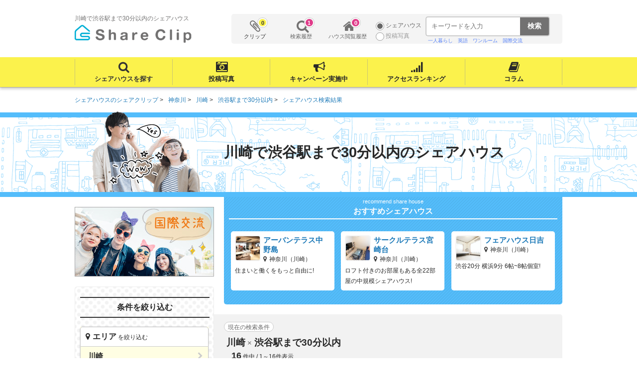

--- FILE ---
content_type: text/html; charset=UTF-8
request_url: https://share-clip.com/a_search/d_kanagawa/e_kawasaki/s_%5Bsta%5D%E6%B8%8B%E8%B0%B7%E9%A7%85/s_%5Bmin%5D30/
body_size: 33524
content:
<!DOCTYPE html>
<html lang="ja">
<head>
	<meta charset="UTF-8">
<meta name="robots" content="INDEX,FOLLOW" />
<meta name="format-detection" content="telephone=no" />
<meta name="description" content="川崎で渋谷駅まで30分以内のシェアハウスを探すなら【シェアクリップ】情報満載！気になる家賃、場所だけじゃなく、ハウスの特徴、入居者情報でもシェアハウスが探せる!?シェアハウスを知れる探せる総合サイトシェアクリップ" />

<link rel="canonical" href="https://share-clip.com/a_search/s_%5Bsta%5D%E6%B8%8B%E8%B0%B7%E9%A7%85/s_%5Bmin%5D30/" />
<link rel="index" href="/" />
<link rel="start" href="https://share-clip.com/a_search/d_kanagawa/e_kawasaki/s_%5Bsta%5D%E6%B8%8B%E8%B0%B7%E9%A7%85/s_%5Bmin%5D30/" />
<title>川崎で渋谷駅まで30分以内のシェアハウスを探すなら【シェアクリップ】</title>

<link rel="shortcut icon" type="image/x-icon" href="../../../../../images/common/favicon.ico?lud=1459694053" />

<link rel="stylesheet" href="../../../../../font-awesome/css/font-awesome.min.css?lud=1496886960" />
<link rel="stylesheet" href="../../../../../css/reset.css?lud=1506471900" />
<link rel="stylesheet" href="../../../../../css/pc_common.css?lud=1697616611" />
<link rel="stylesheet" href="../../../../../css/js/handyGadget.css?lud=1506558300" />

	<link rel="stylesheet" href="../../../../../css/pc_ichiran.css?lud=1512534960">
	<link rel="stylesheet" href="../../../../../css/pc_sidebar.css?lud=1512606300">
	
<script>
  (function(i,s,o,g,r,a,m){i['GoogleAnalyticsObject']=r;i[r]=i[r]||function(){
  (i[r].q=i[r].q||[]).push(arguments)},i[r].l=1*new Date();a=s.createElement(o),
  m=s.getElementsByTagName(o)[0];a.async=1;a.src=g;m.parentNode.insertBefore(a,m)
  })(window,document,'script','//www.google-analytics.com/analytics.js','ga');

  ga('create', 'UA-75925786-1', 'auto');
  ga('require', 'linkid');
  ga('send', 'pageview');

</script>

<!-- Google tag (gtag.js) -->
<script async src="https://www.googletagmanager.com/gtag/js?id=G-HB78P08S9P"></script>
<script>
  window.dataLayer = window.dataLayer || [];
  function gtag(){dataLayer.push(arguments);}
  gtag('js', new Date());

  gtag('config', 'G-HB78P08S9P');
</script>

<script async src="https://pagead2.googlesyndication.com/pagead/js/adsbygoogle.js?client=ca-pub-2343541437335920"
     crossorigin="anonymous"></script>


<meta name="twitter:card" content="summary">
<meta name="twitter:site" content="@shareclipcom">
<meta name="twitter:creator" content="@shareclipcom">
<meta name="twitter:domain" content="share-clip.com">
<meta name="twitter:description" content="川崎で渋谷駅まで30分以内のシェアハウスを探すなら【シェアクリップ】情報満載！気になる家賃、場所だけじゃなく、ハウスの特徴、入居者情報でもシェアハウスが探せる!?シェアハウスを知れる探せる総合サイトシェアクリップ">
<meta property="og:description" content="川崎で渋谷駅まで30分以内のシェアハウスを探すなら【シェアクリップ】情報満載！気になる家賃、場所だけじゃなく、ハウスの特徴、入居者情報でもシェアハウスが探せる!?シェアハウスを知れる探せる総合サイトシェアクリップ" />
<meta property="og:site_name" content="Share Clip(シェアクリップ)" />
<meta property="og:locale" content="ja_JP" />
<meta property="og:type" content="website" />
<meta property="og:url" content="https://share-clip.com/a_search/d_kanagawa/e_kawasaki/s_%5Bsta%5D%E6%B8%8B%E8%B0%B7%E9%A7%85/s_%5Bmin%5D30/" />
<meta property="og:title" content="川崎で渋谷駅まで30分以内のシェアハウスを探すなら【シェアクリップ】" />
<meta name="twitter:title" content="川崎で渋谷駅まで30分以内のシェアハウスを探すなら【シェアクリップ】">
<meta property="og:image" content="https://share-clip.com/images/sns/sns_main.jpg" />
<meta property="og:image:width" content="640" />
<meta property="og:image:height" content="490" />
<meta name="twitter:image:src" content="https://share-clip.com/images/sns/sns_main.jpg">




</head>
<body>
<div id="container">

<!--/////▽▽▽位置固定メニュー[start]▽▽▽/////-->
<nav>
<div class="menu" id="drift">
<div class="menu_box">
	<ul class="menu_container">
		<li class="menu_inner"><a href="https://share-clip.com/" title="Share Clipトップへ"><img src="../../../../../img/common/logo2.png?lud=1498182120" alt="シェアハウスを探すなら【シェアクリップ】" /></a></li>
		<li class="menu_inner"><div class="menu_category" title="検索"></div></li>
		<li class="menu_inner"><a href="../../../../../a_gallery/" title="投稿写真"></a></li>
		<li class="menu_inner"><a href="../../../../../a_campaign/" title="キャンペーン"></a></li>
		<li class="menu_inner"><a href="../../../../../a_rank_access/" title="ランキング"></a></li>
		<li class="menu_inner"><a href="../../../../../a_column_list/" title="コラム"></a></li>
	
	</ul>
	<!--/////▽▽▽header_search_box[start]▽▽▽/////-->
<div class="header_search_box">

	<ul class="header_menu">
		<li><a href="../../../../../a_clip/">
			クリップ<span class="toggleResultJSON">0</span>
		</a></li>
		<li class="history history01">
			検索履歴<span>1</span>
			<div class="history_box1"><ol class="history_ol01">	<li><a href="/a_search/d_kanagawa/e_kawasaki/s_%5Bsta%5D%E6%B8%8B%E8%B0%B7%E9%A7%85/s_%5Bmin%5D30/">川崎で渋谷駅まで30分以内のシェアハウス</a></li>
</ol></div>
		</li>
		<li class="history history02">ハウス閲覧履歴<span class="house_history_count">0</span></li>
	</ul>
	
	
	<form action="/" method="post">
	<div class="search_free_word">
		<div class="ac">
			<label class="select"><input type="radio" name="ac" value="search" checked="checked"  class="ac-input"/><span class="ac-parts">シェアハウス</span></label>
			<label class="select"><input type="radio" name="ac" value="gallery" class="ac-input"/><span class="ac-parts">投稿写真</span></label>
		</div>
		<div>
			<input type="text" name="free_word" value="" class="free_word" placeholder="キーワードを入力" /><input type="submit" value="検索" class="free_word_go" />


					<ul id="freewd_ninki_ul">
						<li><a href="/a_search/f_apartment/">ワンルーム</a></li>
						<li><a href="../../../../../a_search/w_%E4%B8%80%E4%BA%BA%E6%9A%AE%E3%82%89%E3%81%97/">一人暮らし</a></li>
						<li><a href="../../../../../a_search/w_%E5%9B%BD%E9%9A%9B%E4%BA%A4%E6%B5%81/">国際交流</a></li>
						<li><a href="../../../../../a_search/w_%E8%8B%B1%E8%AA%9E/">英語</a></li>
					</ul>

		</div>

	</div>
	</form>
</div>
<!--/////▲▲▲header_search_box[end]▲▲▲/////-->
</div>
</div>
</nav>
<!--/////▲▲▲位置固定メニュー[end]▲▲▲/////-->

<div class="drop">
<div class="drop_inner">
	
<ul class="menu_search menu_area">
	<li><a href="../../../../../a_search/c_tokyo/"><span>東京のシェアハウス</span></a></li>
	<li><a href="../../../../../a_search/d_kanagawa/"><span>神奈川</span></a></li>
	<li><a href="../../../../../a_search/d_saitama/"><span>さいたま</span></a></li>
	<li><a href="../../../../../a_search/d_chiba/"><span>千葉</span></a></li>
	<li><a href="../../../../../a_search/d_kansai/"><span>関西・中部</span></a></li>
	<li><a href="../../../../../a_search/d_tohoku/"><span>北海道・東北</span></a></li>
	<li><a href="../../../../../a_search/d_kitakanto/"><span>北関東</span></a></li>
	<li><a href="../../../../../a_search/d_nishinihon/"><span>中国・四国・九州</span></a></li>
</ul>



<ul class="menu_search menu_feature">
	<li><a href="../../../../../a_search/f_women/">女性専用</a></li>
	<li><a href="../../../../../a_search/f_unisex/">男女どちらもOK</a></li>
	<li><a href="../../../../../a_search/f_foreigner/">外国人OK</a></li>
	<li><a href="../../../../../a_search/f_two_people/">2名入居OK</a></li>
	<li><a href="../../../../../a_search/f_private/">個室あり</a></li>
	<li><a href="../../../../../a_search/f_renovation/">リノベーション済</a></li>
	<li><a href="../../../../../a_search/f_large/">大規模ハウス</a></li>
	<li><a href="../../../../../a_search/f_middium/">中規模ハウス</a></li>
	<li><a href="../../../../../a_search/f_small/">小規模ハウス</a></li>
	<li><a href="../../../../../a_search/f_station/">駅近5分以内</a></li>
	<li><a href="../../../../../a_search/f_bathtub/">バスタブあり</a></li>
	<li><a href="../../../../../a_search/f_pet/">ペットOK</a></li>
	<li><a href="../../../../../a_search/f_instrument/">楽器OK</a></li>
	<li><a href="../../../../../a_search/f_apartment/">アパートタイプ</a></li>
	<li><a href="../../../../../a_search/f_online/">オンライン内見可</a></li>
</ul>



<ul class="menu_search menu_station">
	<li><a href="../../../../../a_search/s_%5Bsta%5D%E6%96%B0%E5%AE%BF%E9%A7%85/s_%5Bmin%5D30/">新宿駅</a></li>
	<li><a href="../../../../../a_search/s_%5Bsta%5D%E6%B8%8B%E8%B0%B7%E9%A7%85/s_%5Bmin%5D30/">渋谷駅</a></li>
	<li><a href="../../../../../a_search/s_%5Bsta%5D%E6%9D%B1%E4%BA%AC%E9%A7%85/s_%5Bmin%5D30/">東京駅</a></li>
	<li><a href="../../../../../a_search/s_%5Bsta%5D%E6%B1%A0%E8%A2%8B%E9%A7%85/s_%5Bmin%5D30/">池袋駅</a></li>
	<li><a href="../../../../../a_search/s_%5Bsta%5D%E5%93%81%E5%B7%9D%E9%A7%85/s_%5Bmin%5D30/">品川駅</a></li>
	<li><a href="../../../../../a_search/s_%5Bsta%5D%E4%B8%8A%E9%87%8E%E9%A7%85/s_%5Bmin%5D30/">上野駅</a></li>
	<li><a href="../../../../../a_search/s_%5Bsta%5D%E6%A8%AA%E6%B5%9C%E9%A7%85/s_%5Bmin%5D30/">横浜駅</a></li>
	<li><a href="../../../../../a_search/s_%5Bsta%5D%E5%A4%A7%E5%AE%AE%E9%A7%85/s_%5Bmin%5D30/">大宮駅</a></li>
	<li><a href="../../../../../a_search/s_%5Bsta%5D%E5%8D%83%E8%91%89%E9%A7%85/s_%5Bmin%5D30/">千葉駅</a></li>
	<li><a href="../../../../../a_search/s_%5Bsta%5D%E6%A2%85%E7%94%B0%E3%83%BB%E5%A4%A7%E9%98%AA%E9%A7%85/s_%5Bmin%5D30/">梅田・大阪駅</a></li>
	<li><a href="../../../../../a_search/s_%5Bsta%5D%E9%9B%A3%E6%B3%A2%E9%A7%85/s_%5Bmin%5D30/">難波駅</a></li>
	<li><a href="../../../../../a_search/s_%5Bsta%5D%E4%B8%89%E3%83%8E%E5%AE%AE%E9%A7%85/s_%5Bmin%5D30/">三ノ宮駅</a></li>
	<li><a href="../../../../../a_search/s_%5Bsta%5D%E7%A5%9E%E6%88%B8%E9%A7%85/s_%5Bmin%5D30/">神戸駅</a></li>
</ul>



<ul class="menu_search menu_deta">
	<li>
		<div>男女比率</div>
		<ul>
			<li><a href="../../../../../a_search/t_%5Bsex%5D+%3E%3D+40/">女性が40%以上</a></li>
			<li><a href="../../../../../a_search/t_%5Bsex%5D+%3E%3D+0+and++%3C%3D+60/">男性が40%以上</a></li>
		</ul>
	</li>
	<li>
		<div>年齢比率</div>
		<ul>
			<li><a href="../../../../../a_search/t_%5Bage%5D0+%3E%3D+0+and+1+%3E+0/">10代が入居中</a></li>
			<li><a href="../../../../../a_search/t_%5Bage%5D0+%3E%3D+0+and+2+%3E+0/">20代が入居中</a></li>
			<li><a href="../../../../../a_search/t_%5Bage%5D0+%3E%3D+0+and+3+%3E+0/">30代が入居中</a></li>
			<li><a href="../../../../../a_search/t_%5Bage%5D0+%3E%3D+0+and+4+%3E+0+or+5+%3E+0/">40代以上が入居中</a></li>
		</ul>
	</li>
	<li>
		<div>外国人比率</div>
		<ul>
			<li><a href="../../../../../a_search/t_%5Bcountry%5D+%3E%3D+30/">外国人が30%以上</a></li>
			<li><a href="../../../../../a_search/t_%5Bcountry%5D+%3E+0/">外国人が入居</a></li>
			<li><a href="../../../../../a_search/t_%5Bcountry%5D+%3D+0/">日本人のみ</a></li>
		</ul>
	</li>
	<li>
		<div>パーティ・イベント</div>
		<ul>
			<li><a href="../../../../../a_search/t_%5Bevent%5D+%3D+0/">特になし</a></li>
			<li><a href="../../../../../a_search/t_%5Bevent%5D+%3D+1/">数ヶ月に1回程度</a></li>
			<li><a href="../../../../../a_search/t_%5Bevent%5D+%3D+2/">月に数回</a></li>
			<li><a href="../../../../../a_search/t_%5Bevent%5D+%3D+3/">頻繁</a></li>
		</ul>
	</li>
	<li>
		<div>入居者同士の距離感</div>
		<ul>
			<li><a href="../../../../../a_search/t_%5Bdegree%5D+%3D+0/">あいさつ程度</a></li>
			<li><a href="../../../../../a_search/t_%5Bdegree%5D+%3D+1/">数名はプライベートでも交流</a></li>
			<li><a href="../../../../../a_search/t_%5Bdegree%5D+%3D+2/">ほぼ全員が交流している</a></li>
		</ul>
	</li>
</ul>
</div>
</div>


<div id="fb-root"></div>
<script>(function(d, s, id) {
  var js, fjs = d.getElementsByTagName(s)[0];
  if (d.getElementById(id)) return;
  js = d.createElement(s); js.id = id;
  js.src = "//connect.facebook.net/ja_JP/sdk.js#xfbml=1&version=v2.6";
  fjs.parentNode.insertBefore(js, fjs);
}(document, 'script', 'facebook-jssdk'));</script><!--/////▽▽▽header[start]▽▽▽/////-->
<header>
<div id="header">
	<div>
		<h1 class="logo_txt">川崎で渋谷駅まで30分以内のシェアハウス</h1>
		<div class="logo"><a href="https://share-clip.com/"><img src="../../../../../img/common/logo.png?lud=1488333780" alt="シェアハウスを探すなら【シェアクリップ】" /></a></div>
	</div>
	<!--/////▽▽▽header_search_box[start]▽▽▽/////-->
<div class="header_search_box">

	<ul class="header_menu">
		<li><a href="../../../../../a_clip/">
			クリップ<span class="toggleResultJSON">0</span>
		</a></li>
		<li class="history history01">
			検索履歴<span>1</span>
			<div class="history_box1"><ol class="history_ol01">	<li><a href="/a_search/d_kanagawa/e_kawasaki/s_%5Bsta%5D%E6%B8%8B%E8%B0%B7%E9%A7%85/s_%5Bmin%5D30/">川崎で渋谷駅まで30分以内のシェアハウス</a></li>
</ol></div>
		</li>
		<li class="history history02">ハウス閲覧履歴<span class="house_history_count">0</span></li>
	</ul>
	
	
	<form action="/" method="post">
	<div class="search_free_word">
		<div class="ac">
			<label class="select"><input type="radio" name="ac" value="search" checked="checked"  class="ac-input"/><span class="ac-parts">シェアハウス</span></label>
			<label class="select"><input type="radio" name="ac" value="gallery" class="ac-input"/><span class="ac-parts">投稿写真</span></label>
		</div>
		<div>
			<input type="text" name="free_word" value="" class="free_word" placeholder="キーワードを入力" /><input type="submit" value="検索" class="free_word_go" />


					<ul id="freewd_ninki_ul">
						<li><a href="../../../../../a_search/w_%E4%B8%80%E4%BA%BA%E6%9A%AE%E3%82%89%E3%81%97/">一人暮らし</a></li>
						<li><a href="../../../../../a_search/w_%E8%8B%B1%E8%AA%9E/">英語</a></li>
						<li><a href="/a_search/f_apartment/">ワンルーム</a></li>
						<li><a href="../../../../../a_search/w_%E5%9B%BD%E9%9A%9B%E4%BA%A4%E6%B5%81/">国際交流</a></li>
					</ul>

		</div>

	</div>
	</form>
</div>
<!--/////▲▲▲header_search_box[end]▲▲▲/////-->
</div>
</header>
<!--/////▲▲▲header[end]▲▲▲/////-->
<nav><!--/////▽▽▽nav[start]▽▽▽/////-->
<div class="global_nav">

	<ul class="global_nav_container">
		<li class="global_nav_inner"><div class="global_nav_category">シェアハウスを探す</div></li>
		<li class="global_nav_inner"><a href="../../../../../a_gallery/">投稿写真</a></li>
		<li class="global_nav_inner"><a href="../../../../../a_campaign/">キャンペーン実施中</a></li>
		<li class="global_nav_inner"><a href="../../../../../a_rank_access/">アクセスランキング</a></li>
		<li class="global_nav_inner"><a href="../../../../../a_column_list/">コラム</a></li>
	</ul>

</div>
</nav><!--/////▲▲▲nav[end]▲▲▲/////-->


<div class="drop" id="global_nav_drop">
<div class="drop_inner">
	
<ul class="global_nav_search global_nav_area">
	<li><a href="../../../../../a_search/c_tokyo/"><span>東京のシェアハウス</span></a></li>
	<li><a href="../../../../../a_search/d_kanagawa/"><span>神奈川</span></a></li>
	<li><a href="../../../../../a_search/d_saitama/"><span>さいたま</span></a></li>
	<li><a href="../../../../../a_search/d_chiba/"><span>千葉</span></a></li>
	<li><a href="../../../../../a_search/d_kansai/"><span>関西・中部</span></a></li>
	<li><a href="../../../../../a_search/d_tohoku/"><span>北海道・東北</span></a></li>
	<li><a href="../../../../../a_search/d_kitakanto/"><span>北関東</span></a></li>
	<li><a href="../../../../../a_search/d_nishinihon/"><span>中国・四国・九州</span></a></li>
</ul>



<ul class="global_nav_search global_nav_feature">
	<li><a href="../../../../../a_search/f_women/">女性専用</a></li>
	<li><a href="../../../../../a_search/f_unisex/">男女どちらもOK</a></li>
	<li><a href="../../../../../a_search/f_foreigner/">外国人OK</a></li>
	<li><a href="../../../../../a_search/f_two_people/">2名入居OK</a></li>
	<li><a href="../../../../../a_search/f_private/">個室あり</a></li>
	<li><a href="../../../../../a_search/f_renovation/">リノベーション済</a></li>
	<li><a href="../../../../../a_search/f_large/">大規模ハウス</a></li>
	<li><a href="../../../../../a_search/f_middium/">中規模ハウス</a></li>
	<li><a href="../../../../../a_search/f_small/">小規模ハウス</a></li>
	<li><a href="../../../../../a_search/f_station/">駅近5分以内</a></li>
	<li><a href="../../../../../a_search/f_bathtub/">バスタブあり</a></li>
	<li><a href="../../../../../a_search/f_pet/">ペットOK</a></li>
	<li><a href="../../../../../a_search/f_instrument/">楽器OK</a></li>
	<li><a href="../../../../../a_search/f_apartment/">アパートタイプ</a></li>
	<li><a href="../../../../../a_search/f_online/">オンライン内見可</a></li>
</ul>



<ul class="global_nav_search global_nav_station">
	<li><a href="../../../../../a_search/s_%5Bsta%5D%E6%96%B0%E5%AE%BF%E9%A7%85/s_%5Bmin%5D30/">新宿駅</a></li>
	<li><a href="../../../../../a_search/s_%5Bsta%5D%E6%B8%8B%E8%B0%B7%E9%A7%85/s_%5Bmin%5D30/">渋谷駅</a></li>
	<li><a href="../../../../../a_search/s_%5Bsta%5D%E6%9D%B1%E4%BA%AC%E9%A7%85/s_%5Bmin%5D30/">東京駅</a></li>
	<li><a href="../../../../../a_search/s_%5Bsta%5D%E6%B1%A0%E8%A2%8B%E9%A7%85/s_%5Bmin%5D30/">池袋駅</a></li>
	<li><a href="../../../../../a_search/s_%5Bsta%5D%E5%93%81%E5%B7%9D%E9%A7%85/s_%5Bmin%5D30/">品川駅</a></li>
	<li><a href="../../../../../a_search/s_%5Bsta%5D%E4%B8%8A%E9%87%8E%E9%A7%85/s_%5Bmin%5D30/">上野駅</a></li>
	<li><a href="../../../../../a_search/s_%5Bsta%5D%E6%A8%AA%E6%B5%9C%E9%A7%85/s_%5Bmin%5D30/">横浜駅</a></li>
	<li><a href="../../../../../a_search/s_%5Bsta%5D%E5%A4%A7%E5%AE%AE%E9%A7%85/s_%5Bmin%5D30/">大宮駅</a></li>
	<li><a href="../../../../../a_search/s_%5Bsta%5D%E5%8D%83%E8%91%89%E9%A7%85/s_%5Bmin%5D30/">千葉駅</a></li>
	<li><a href="../../../../../a_search/s_%5Bsta%5D%E6%A2%85%E7%94%B0%E3%83%BB%E5%A4%A7%E9%98%AA%E9%A7%85/s_%5Bmin%5D30/">梅田・大阪駅</a></li>
	<li><a href="../../../../../a_search/s_%5Bsta%5D%E9%9B%A3%E6%B3%A2%E9%A7%85/s_%5Bmin%5D30/">難波駅</a></li>
	<li><a href="../../../../../a_search/s_%5Bsta%5D%E4%B8%89%E3%83%8E%E5%AE%AE%E9%A7%85/s_%5Bmin%5D30/">三ノ宮駅</a></li>
	<li><a href="../../../../../a_search/s_%5Bsta%5D%E7%A5%9E%E6%88%B8%E9%A7%85/s_%5Bmin%5D30/">神戸駅</a></li>
</ul>



<ul class="global_nav_search global_nav_deta">
	<li>
		<div>男女比率</div>
		<ul>
			<li><a href="../../../../../a_search/t_%5Bsex%5D+%3E%3D+40/">女性が40%以上</a></li>
			<li><a href="../../../../../a_search/t_%5Bsex%5D+%3E%3D+0+and++%3C%3D+60/">男性が40%以上</a></li>
		</ul>
	</li>
	<li>
		<div>年齢比率</div>
		<ul>
			<li><a href="../../../../../a_search/t_%5Bage%5D0+%3E%3D+0+and+1+%3E+0/">10代が入居中</a></li>
			<li><a href="../../../../../a_search/t_%5Bage%5D0+%3E%3D+0+and+2+%3E+0/">20代が入居中</a></li>
			<li><a href="../../../../../a_search/t_%5Bage%5D0+%3E%3D+0+and+3+%3E+0/">30代が入居中</a></li>
			<li><a href="../../../../../a_search/t_%5Bage%5D0+%3E%3D+0+and+4+%3E+0+or+5+%3E+0/">40代以上が入居中</a></li>
		</ul>
	</li>
	<li>
		<div>外国人比率</div>
		<ul>
			<li><a href="../../../../../a_search/t_%5Bcountry%5D+%3E%3D+30/">外国人が30%以上</a></li>
			<li><a href="../../../../../a_search/t_%5Bcountry%5D+%3E+0/">外国人が入居</a></li>
			<li><a href="../../../../../a_search/t_%5Bcountry%5D+%3D+0/">日本人のみ</a></li>
		</ul>
	</li>
	<li>
		<div>パーティ・イベント</div>
		<ul>
			<li><a href="../../../../../a_search/t_%5Bevent%5D+%3D+0/">特になし</a></li>
			<li><a href="../../../../../a_search/t_%5Bevent%5D+%3D+1/">数ヶ月に1回程度</a></li>
			<li><a href="../../../../../a_search/t_%5Bevent%5D+%3D+2/">月に数回</a></li>
			<li><a href="../../../../../a_search/t_%5Bevent%5D+%3D+3/">頻繁</a></li>
		</ul>
	</li>
	<li>
		<div>入居者同士の距離感</div>
		<ul>
			<li><a href="../../../../../a_search/t_%5Bdegree%5D+%3D+0/">あいさつ程度</a></li>
			<li><a href="../../../../../a_search/t_%5Bdegree%5D+%3D+1/">数名はプライベートでも交流</a></li>
			<li><a href="../../../../../a_search/t_%5Bdegree%5D+%3D+2/">ほぼ全員が交流している</a></li>
		</ul>
	</li>
</ul>
</div>
</div>


<div class="pankuzu"><!--/////▽▽▽パンクズリスト[start]▽▽▽/////-->
	<ol itemscope itemtype="http://schema.org/BreadcrumbList">
	<li itemprop="itemListElement" itemscope itemtype="http://schema.org/ListItem"><a href="../../../../../" itemprop="item"><span itemprop="name">シェアハウスのシェアクリップ</span></a><meta itemprop="position" content="1" /></li>
			<li itemprop="itemListElement" itemscope itemtype="http://schema.org/ListItem"><a href="../../../../../a_search/d_kanagawa/" itemprop="item"><span itemprop="name">神奈川</span></a><meta itemprop="position" content="2" /></li>
			<li itemprop="itemListElement" itemscope itemtype="http://schema.org/ListItem"><a href="../../../../../a_search/d_kanagawa/e_kawasaki/" itemprop="item"><span itemprop="name">川崎</span></a><meta itemprop="position" content="3" /></li>
			<li itemprop="itemListElement" itemscope itemtype="http://schema.org/ListItem"><a href="../../../../../a_search/s_%5Bsta%5D%E6%B8%8B%E8%B0%B7%E9%A7%85/s_%5Bmin%5D30/" itemprop="item"><span itemprop="name">渋谷駅まで30分以内</span></a><meta itemprop="position" content="4" /></li>
			<li itemprop="itemListElement" itemscope itemtype="http://schema.org/ListItem"><a href="https://share-clip.com/a_search/d_kanagawa/e_kawasaki/s_%5Bsta%5D%E6%B8%8B%E8%B0%B7%E9%A7%85/s_%5Bmin%5D30/" itemprop="item"><span itemprop="name">シェアハウス検索結果</span></a><meta itemprop="position" content="5" /></li>
			</ol>
</div><!--/////▲▲▲パンクズリスト[end]▲▲▲/////-->

<div class="contents_title">
	<p>川崎で渋谷駅まで30分以内のシェアハウス</p>
</div>

<div class="contents">
	
	<div class="contents_left">
		<div style="margin: 20px 0;"><a href="/a_search/w_国際交流/"><img width="280" height="140" src="../../../../../img/pc_ichiran/international_campaign_pc.jpg?lud=1544585772" alt="国際交流シェアハウス特集" /></a></div>
	
	
					<table class="refine_search" id="refine_search">
				<caption>条件を絞り込む</caption>
				<tr>
					<th><span>エリア</span>を絞り込む</th>
					<td class="search_map_box">
						川崎						
						<ul>
						<li class="re_search_title">エリアを絞り込む</li>
							<li class="release"><a href="../../../../../a_search/s_%5Bsta%5D%E6%B8%8B%E8%B0%B7%E9%A7%85/s_%5Bmin%5D30/">選択解除</a></li>
							<li class="re_search_area0">
								<a href="../../../../../a_search/c_tokyo/s_%5Bsta%5D%E6%B8%8B%E8%B0%B7%E9%A7%85/s_%5Bmin%5D30/">東京</a></li>
							<li class="re_search_area0">
								<a href="../../../../../a_search/d_kanagawa/s_%5Bsta%5D%E6%B8%8B%E8%B0%B7%E9%A7%85/s_%5Bmin%5D30/">神奈川</a></li>
							<li class="re_search_area1">
								<a href="../../../../../a_search/d_kanagawa/e_yokohama/s_%5Bsta%5D%E6%B8%8B%E8%B0%B7%E9%A7%85/s_%5Bmin%5D30/">横浜</a></li>
							<li class="re_search_area1">
								<a href="../../../../../a_search/d_kanagawa/e_kawasaki/s_%5Bsta%5D%E6%B8%8B%E8%B0%B7%E9%A7%85/s_%5Bmin%5D30/">川崎</a></li>
							<li class="re_search_area1">
								<a href="../../../../../a_search/d_kanagawa/e_kanagawa_sonota/s_%5Bsta%5D%E6%B8%8B%E8%B0%B7%E9%A7%85/s_%5Bmin%5D30/">その他神奈川</a></li>
							<li class="re_search_area0">
								<a href="../../../../../a_search/d_saitama/s_%5Bsta%5D%E6%B8%8B%E8%B0%B7%E9%A7%85/s_%5Bmin%5D30/">さいたま</a></li>
							<li class="re_search_area0">
								<a href="../../../../../a_search/d_chiba/s_%5Bsta%5D%E6%B8%8B%E8%B0%B7%E9%A7%85/s_%5Bmin%5D30/">千葉</a></li>
							<li class="re_search_area0">
								<a href="../../../../../a_search/d_tohoku/s_%5Bsta%5D%E6%B8%8B%E8%B0%B7%E9%A7%85/s_%5Bmin%5D30/">北海道・東北</a></li>
							<li class="re_search_area0">
								<a href="../../../../../a_search/d_kitakanto/s_%5Bsta%5D%E6%B8%8B%E8%B0%B7%E9%A7%85/s_%5Bmin%5D30/">北関東</a></li>
							<li class="re_search_area0">
								<a href="../../../../../a_search/d_kansai/s_%5Bsta%5D%E6%B8%8B%E8%B0%B7%E9%A7%85/s_%5Bmin%5D30/">関西・中部</a></li>
							<li class="re_search_area0">
								<a href="../../../../../a_search/d_nishinihon/s_%5Bsta%5D%E6%B8%8B%E8%B0%B7%E9%A7%85/s_%5Bmin%5D30/">中国・四国・九州</a></li>
						</ul>
					</td>
				</tr>
				<tr>
					<th><span>特徴</span>を絞り込む</th>
					<td class="search_map_box">
						すべて						<ul class="search_feature">

	<li class="re_search_title">特徴を絞り込む</li>

	<li class="feature_women"><a href="../../../../../a_search/d_kanagawa/e_kawasaki/f_women/s_%5Bsta%5D%E6%B8%8B%E8%B0%B7%E9%A7%85/s_%5Bmin%5D30/">
			女性専用</a></li>
	<li class="feature_unisex"><a href="../../../../../a_search/d_kanagawa/e_kawasaki/f_unisex/s_%5Bsta%5D%E6%B8%8B%E8%B0%B7%E9%A7%85/s_%5Bmin%5D30/">
			男女どちらもOK</a></li>
	<li class="feature_foreigner"><a href="../../../../../a_search/d_kanagawa/e_kawasaki/f_foreigner/s_%5Bsta%5D%E6%B8%8B%E8%B0%B7%E9%A7%85/s_%5Bmin%5D30/">
			外国人OK</a></li>
	<li class="feature_two_people"><a href="../../../../../a_search/d_kanagawa/e_kawasaki/f_two_people/s_%5Bsta%5D%E6%B8%8B%E8%B0%B7%E9%A7%85/s_%5Bmin%5D30/">
			2名入居OK</a></li>
	<li class="feature_private"><a href="../../../../../a_search/d_kanagawa/e_kawasaki/f_private/s_%5Bsta%5D%E6%B8%8B%E8%B0%B7%E9%A7%85/s_%5Bmin%5D30/">
			個室あり</a></li>
	<li class="feature_renovation"><a href="../../../../../a_search/d_kanagawa/e_kawasaki/f_renovation/s_%5Bsta%5D%E6%B8%8B%E8%B0%B7%E9%A7%85/s_%5Bmin%5D30/">
			リノベーション済</a></li>
	<li class="feature_large"><a href="../../../../../a_search/d_kanagawa/e_kawasaki/f_large/s_%5Bsta%5D%E6%B8%8B%E8%B0%B7%E9%A7%85/s_%5Bmin%5D30/">
			大規模ハウス<span>30名以上</span></a></li>
	<li class="feature_middium"><a href="../../../../../a_search/d_kanagawa/e_kawasaki/f_middium/s_%5Bsta%5D%E6%B8%8B%E8%B0%B7%E9%A7%85/s_%5Bmin%5D30/">
			中規模ハウス<span>10-29名</span></a></li>
	<li class="feature_small"><a href="../../../../../a_search/d_kanagawa/e_kawasaki/f_small/s_%5Bsta%5D%E6%B8%8B%E8%B0%B7%E9%A7%85/s_%5Bmin%5D30/">
			小規模ハウス<span>9名以内</span></a></li>
	<li class="feature_station"><a href="../../../../../a_search/d_kanagawa/e_kawasaki/f_station/s_%5Bsta%5D%E6%B8%8B%E8%B0%B7%E9%A7%85/s_%5Bmin%5D30/">
			駅近5分以内</a></li>
	<li class="feature_bathtub"><a href="../../../../../a_search/d_kanagawa/e_kawasaki/f_bathtub/s_%5Bsta%5D%E6%B8%8B%E8%B0%B7%E9%A7%85/s_%5Bmin%5D30/">
			バスタブあり</a></li>
	<li class="feature_pet"><a href="../../../../../a_search/d_kanagawa/e_kawasaki/f_pet/s_%5Bsta%5D%E6%B8%8B%E8%B0%B7%E9%A7%85/s_%5Bmin%5D30/">
			ペットOK</a></li>
	<li class="feature_instrument"><a href="../../../../../a_search/d_kanagawa/e_kawasaki/f_instrument/s_%5Bsta%5D%E6%B8%8B%E8%B0%B7%E9%A7%85/s_%5Bmin%5D30/">
			楽器OK</a></li>
	<li class="feature_apartment"><a href="../../../../../a_search/d_kanagawa/e_kawasaki/f_apartment/s_%5Bsta%5D%E6%B8%8B%E8%B0%B7%E9%A7%85/s_%5Bmin%5D30/">
			アパートタイプ</a></li>
	<li class="feature_online"><a href="../../../../../a_search/d_kanagawa/e_kawasaki/f_online/s_%5Bsta%5D%E6%B8%8B%E8%B0%B7%E9%A7%85/s_%5Bmin%5D30/">
			オンライン内見可</a></li>
</ul>
					</td>
				</tr>
				<tr>
					<th><span>主要駅</span>を絞り込む</th>
					<td class="search_map_box">
						渋谷駅まで30分以内						<p>表示駅まで30分圏内</p>
<ul class="search_terminal">
	<li class="re_search_title">主要駅を絞り込む</li>

	<li class="release"><a href="../../../../../a_search/d_kanagawa/e_kawasaki/">選択解除</a></li>
	<li><a href="../../../../../a_search/d_kanagawa/e_kawasaki/s_%5Bsta%5D%E6%96%B0%E5%AE%BF%E9%A7%85/s_%5Bmin%5D30/">新宿駅</a></li>
	<li><a href="../../../../../a_search/d_kanagawa/e_kawasaki/s_%5Bsta%5D%E6%B8%8B%E8%B0%B7%E9%A7%85/s_%5Bmin%5D30/">渋谷駅</a></li>
	<li><a href="../../../../../a_search/d_kanagawa/e_kawasaki/s_%5Bsta%5D%E6%9D%B1%E4%BA%AC%E9%A7%85/s_%5Bmin%5D30/">東京駅</a></li>
	<li><a href="../../../../../a_search/d_kanagawa/e_kawasaki/s_%5Bsta%5D%E6%B1%A0%E8%A2%8B%E9%A7%85/s_%5Bmin%5D30/">池袋駅</a></li>
	<li><a href="../../../../../a_search/d_kanagawa/e_kawasaki/s_%5Bsta%5D%E5%93%81%E5%B7%9D%E9%A7%85/s_%5Bmin%5D30/">品川駅</a></li>
	<li><a href="../../../../../a_search/d_kanagawa/e_kawasaki/s_%5Bsta%5D%E4%B8%8A%E9%87%8E%E9%A7%85/s_%5Bmin%5D30/">上野駅</a></li>
	<li><a href="../../../../../a_search/d_kanagawa/e_kawasaki/s_%5Bsta%5D%E6%A8%AA%E6%B5%9C%E9%A7%85/s_%5Bmin%5D30/">横浜駅</a></li>
	<li><a href="../../../../../a_search/d_kanagawa/e_kawasaki/s_%5Bsta%5D%E5%A4%A7%E5%AE%AE%E9%A7%85/s_%5Bmin%5D30/">大宮駅</a></li>
	<li><a href="../../../../../a_search/d_kanagawa/e_kawasaki/s_%5Bsta%5D%E5%8D%83%E8%91%89%E9%A7%85/s_%5Bmin%5D30/">千葉駅</a></li>
	<li><a href="../../../../../a_search/d_kanagawa/e_kawasaki/s_%5Bsta%5D%E6%A2%85%E7%94%B0%E3%83%BB%E5%A4%A7%E9%98%AA%E9%A7%85/s_%5Bmin%5D30/">梅田・大阪駅</a></li>
	<li><a href="../../../../../a_search/d_kanagawa/e_kawasaki/s_%5Bsta%5D%E9%9B%A3%E6%B3%A2%E9%A7%85/s_%5Bmin%5D30/">難波駅</a></li>
	<li><a href="../../../../../a_search/d_kanagawa/e_kawasaki/s_%5Bsta%5D%E4%B8%89%E3%83%8E%E5%AE%AE%E9%A7%85/s_%5Bmin%5D30/">三ノ宮駅</a></li>
	<li><a href="../../../../../a_search/d_kanagawa/e_kawasaki/s_%5Bsta%5D%E7%A5%9E%E6%88%B8%E9%A7%85/s_%5Bmin%5D30/">神戸駅</a></li>
</ul>					</td>
				</tr>
				<tr>
					<th><span>入居者データ</span>を絞り込む</th>
					<td>

						すべて						
<div class="search_map_box">
	<div>男女比率</div>
	<ul>
		<li class="re_search_title">男女比率</li>
		<li><a href="../../../../../a_search/d_kanagawa/e_kawasaki/s_%5Bsta%5D%E6%B8%8B%E8%B0%B7%E9%A7%85/s_%5Bmin%5D30/t_%5Bsex%5D+%3E%3D+40/">女性が40%以上</a></li>
		<li><a href="../../../../../a_search/d_kanagawa/e_kawasaki/s_%5Bsta%5D%E6%B8%8B%E8%B0%B7%E9%A7%85/s_%5Bmin%5D30/t_%5Bsex%5D+%3E%3D+0+and++%3C%3D+60/">男性が40%以上</a></li>
	</ul>
</div>
<div class="search_map_box">


	<div>年齢比率</div>
	<ul>
		<li class="re_search_title">年齢比率</li>

		<li><a href="../../../../../a_search/d_kanagawa/e_kawasaki/s_%5Bsta%5D%E6%B8%8B%E8%B0%B7%E9%A7%85/s_%5Bmin%5D30/t_%5Bage%5D0+%3E%3D+0+and+1+%3E+0/">10代が入居中</a></li>
		<li><a href="../../../../../a_search/d_kanagawa/e_kawasaki/s_%5Bsta%5D%E6%B8%8B%E8%B0%B7%E9%A7%85/s_%5Bmin%5D30/t_%5Bage%5D0+%3E%3D+0+and+2+%3E+0/">20代が入居中</a></li>
		<li><a href="../../../../../a_search/d_kanagawa/e_kawasaki/s_%5Bsta%5D%E6%B8%8B%E8%B0%B7%E9%A7%85/s_%5Bmin%5D30/t_%5Bage%5D0+%3E%3D+0+and+3+%3E+0/">30代が入居中</a></li>
		<li><a href="../../../../../a_search/d_kanagawa/e_kawasaki/s_%5Bsta%5D%E6%B8%8B%E8%B0%B7%E9%A7%85/s_%5Bmin%5D30/t_%5Bage%5D0+%3E%3D+0+and+4+%3E+0+or+5+%3E+0/">40代以上が入居中</a></li>
	</ul>
</div>
<div class="search_map_box">
	<div>外国人比率</div>
	<ul>
		<li class="re_search_title">年齢比率</li>

		<li><a href="../../../../../a_search/d_kanagawa/e_kawasaki/s_%5Bsta%5D%E6%B8%8B%E8%B0%B7%E9%A7%85/s_%5Bmin%5D30/t_%5Bcountry%5D+%3E%3D+30/">外国人が30%以上</a></li>
		<li><a href="../../../../../a_search/d_kanagawa/e_kawasaki/s_%5Bsta%5D%E6%B8%8B%E8%B0%B7%E9%A7%85/s_%5Bmin%5D30/t_%5Bcountry%5D+%3E+0/">外国人が入居</a></li>
		<li><a href="../../../../../a_search/d_kanagawa/e_kawasaki/s_%5Bsta%5D%E6%B8%8B%E8%B0%B7%E9%A7%85/s_%5Bmin%5D30/t_%5Bcountry%5D+%3D+0/">日本人のみ</a></li>
	</ul>
</div>
<div class="search_map_box">
	<div>パーティ・イベント</div>
	<ul>
		<li class="re_search_title">パーティ・イベント</li>

		<li><a href="../../../../../a_search/d_kanagawa/e_kawasaki/s_%5Bsta%5D%E6%B8%8B%E8%B0%B7%E9%A7%85/s_%5Bmin%5D30/t_%5Bevent%5D+%3D+0/">特になし</a></li>
		<li><a href="../../../../../a_search/d_kanagawa/e_kawasaki/s_%5Bsta%5D%E6%B8%8B%E8%B0%B7%E9%A7%85/s_%5Bmin%5D30/t_%5Bevent%5D+%3D+1/">数ヶ月に1回程度</a></li>
		<li><a href="../../../../../a_search/d_kanagawa/e_kawasaki/s_%5Bsta%5D%E6%B8%8B%E8%B0%B7%E9%A7%85/s_%5Bmin%5D30/t_%5Bevent%5D+%3D+2/">月に数回</a></li>
		<li><a href="../../../../../a_search/d_kanagawa/e_kawasaki/s_%5Bsta%5D%E6%B8%8B%E8%B0%B7%E9%A7%85/s_%5Bmin%5D30/t_%5Bevent%5D+%3D+3/">頻繁</a></li>
	</ul>
</div>
<div class="search_map_box">
	<div>入居者同士の距離感</div>
	<ul>
	
		<li class="re_search_title">入居者同士の距離感</li>

		<li><a href="../../../../../a_search/d_kanagawa/e_kawasaki/s_%5Bsta%5D%E6%B8%8B%E8%B0%B7%E9%A7%85/s_%5Bmin%5D30/t_%5Bdegree%5D+%3D+0/">あいさつ程度</a></li>
		<li><a href="../../../../../a_search/d_kanagawa/e_kawasaki/s_%5Bsta%5D%E6%B8%8B%E8%B0%B7%E9%A7%85/s_%5Bmin%5D30/t_%5Bdegree%5D+%3D+1/">数名はプライベートでも交流</a></li>
		<li><a href="../../../../../a_search/d_kanagawa/e_kawasaki/s_%5Bsta%5D%E6%B8%8B%E8%B0%B7%E9%A7%85/s_%5Bmin%5D30/t_%5Bdegree%5D+%3D+2/">ほぼ全員が交流している</a></li>
	</ul>
</div>
					</td>
				</tr>
			</table>
		<section>
<div class="group_s">
	<h3>最新投稿写真<span>2026.1.19</span></h3>
	<ul class="sidebar_gallery">
			<li>
		<div class="">
			<a href="../../../../../a_gallery_detail/b_firsthouse_funabashi/j_10542/" class="gallery_request">
				<img src="../../../../../realimgs/gallery/10542/1_300.jpg?1557785468" alt="ファーストハウス船橋　by　インターワオ！
★創業20年記念初のキャンペーン★
年間で何と！最大100,000円以上お得な特典！

お部屋メンテ済ませいつでもご案内可能です！
いつも満室、ファーストハウス船橋で初めての
割引キャンペーンのご案内になります。

リアル国際交流！駅徒歩６分！東京駅まで総武線1本26分！
 個室6帖中心！駐輪場無料！駐車場あり(有料）
 非常に魅力ある「ファーストハウス船橋」で初の感謝の大割引実施！　この機会に是非お問合せ下さい。🏃限定2部屋。入居を優先！お部屋なくなり次第終了します。

●初期手数料にあたる入居管理料30,000円が何と無料！
●最大毎月6,000円引き(契約期間内)
●希望者の方に布団6点セットのサービス。
※自社サイトを見た方は更にお得情報があります！　https://www.interwhao.co.jp/

 ------------------------------------
☎0120-929-959　📧info@interwhao.co.jp
正月休み除く土日祝年中無休（受付時間｜9:00 - 20:00）" />
		</a></div>
		<div class="glry_frame">
			<div class="glry_main "><img width="700" height="auto" src="../../../../../realimgs/gallery/10542/1_700.jpg?1557785468" alt="ファーストハウス船橋　by　インターワオ！
★創業20年記念初のキャンペーン★
年間で何と！最大100,000円以上お得な特典！

お部屋メンテ済ませいつでもご案内可能です！
いつも満室、ファーストハウス船橋で初めての
割引キャンペーンのご案内になります。

リアル国際交流！駅徒歩６分！東京駅まで総武線1本26分！
 個室6帖中心！駐輪場無料！駐車場あり(有料）
 非常に魅力ある「ファーストハウス船橋」で初の感謝の大割引実施！　この機会に是非お問合せ下さい。🏃限定2部屋。入居を優先！お部屋なくなり次第終了します。

●初期手数料にあたる入居管理料30,000円が何と無料！
●最大毎月6,000円引き(契約期間内)
●希望者の方に布団6点セットのサービス。
※自社サイトを見た方は更にお得情報があります！　https://www.interwhao.co.jp/

 ------------------------------------
☎0120-929-959　📧info@interwhao.co.jp
正月休み除く土日祝年中無休（受付時間｜9:00 - 20:00）" /></div>
			<div class="glry_info">
				<div class="glry_title glry_info_header">
										<cite><a href="../../../../../a_house/b_firsthouse_funabashi/">ファーストハウス船橋</a></cite>
				</div>
				<div class="glry_comment">ファーストハウス船橋　by　インターワオ！<br />
★創業20年記念初のキャンペーン★<br />
年間で何と！最大100,000円以上お得な特典！<br />
<br />
お部屋メンテ済ませいつでもご案内可能です！<br />
いつも満室、ファーストハウス船橋で初めての<br />
割引キャンペーンのご案内になります。<br />
<br />
リアル国際交流！駅徒歩６分！東京駅まで総武線1本26分！<br />
 個室6帖中心！駐輪場無料！駐車場あり(有料）<br />
 非常に魅力ある「ファーストハウス船橋」で初の感謝の大割引実施！　この機会に是非お問合せ下さい。🏃限定2部屋。入居を優先！お部屋なくなり次第終了します。<br />
<br />
●初期手数料にあたる入居管理料30,000円が何と無料！<br />
●最大毎月6,000円引き(契約期間内)<br />
●希望者の方に布団6点セットのサービス。<br />
※自社サイトを見た方は更にお得情報があります！　<a href="https://www.interwhao.co.jp/" rel="nofollow" target="_blank">https://www.interwhao.co.jp/</a><br />
<br />
 ------------------------------------<br />
☎<a href="tel:0120929959" rel="nofollow">0120-929-959</a>　📧<a href="mailto:info@interwhao.co.jp" rel="nofollow">info@interwhao.co.jp</a><br />
正月休み除く土日祝年中無休（受付時間｜9:00 - 20:00）</div>
			</div>
		</div>
	</li>
	<li>
		<div class="">
			<a href="../../../../../a_gallery_detail/b_chateau_life_eze/j_12278/" class="gallery_request">
				<img src="../../../../../realimgs/gallery/12278/1_300.jpg?1767154854" alt="高台にあるデザイナーズ英会話シェアハウスシャトーライフエズの屋上テラスからは周囲の森や街を見渡せて素晴らしい眺めをお楽しみ頂けます♪(´▽｀)" />
		</a></div>
		<div class="glry_frame">
			<div class="glry_main "><img width="700" height="auto" src="../../../../../realimgs/gallery/12278/1_direct.jpg?1767154854" alt="高台にあるデザイナーズ英会話シェアハウスシャトーライフエズの屋上テラスからは周囲の森や街を見渡せて素晴らしい眺めをお楽しみ頂けます♪(´▽｀)" /></div>
			<div class="glry_info">
				<div class="glry_title glry_info_header">
										<cite><a href="../../../../../a_house/b_chateau_life_eze/">シャトーライフエズ</a></cite>
				</div>
				<div class="glry_comment">高台にあるデザイナーズ英会話シェアハウスシャトーライフエズの屋上テラスからは周囲の森や街を見渡せて素晴らしい眺めをお楽しみ頂けます♪(´▽｀)</div>
			</div>
		</div>
	</li>
	<li>
		<div class="">
			<a href="../../../../../a_gallery_detail/b_yokohama_portside_house/j_11988/" class="gallery_request">
				<img src="../../../../../realimgs/gallery/11988/1_300.jpg?1706802167" alt="横浜駅から徒歩6分のハウスなので
食べるところもたくさんあります^^
ベイクォーター裏手なので便利です☆
みなとみらいOKストアーも徒歩圏内♪
ハウスからシーバス乗り場もすぐです

シェアクリップ見た！とお伝えいただけ
ましたら専用屋根付き駐輪場を無料で
確保☆毎月無料でご利用いただけます！

HPからは海外も https://www.share-house.club

ツイッター https://twitter.com/Twinkle_place

【春入居新着情報】
①桜木町ハウス→2月から1部屋
②菊名ハウス→2月 ※入居決まりました
③鶴見ハウス→3月から1部屋
④南区ハウス→4月から1部屋
⑤横浜駅ハウス→4月から1部屋" />
		</a></div>
		<div class="glry_frame">
			<div class="glry_main "><img width="700" height="auto" src="../../../../../realimgs/gallery/11988/1_700.jpg?1706802167" alt="横浜駅から徒歩6分のハウスなので
食べるところもたくさんあります^^
ベイクォーター裏手なので便利です☆
みなとみらいOKストアーも徒歩圏内♪
ハウスからシーバス乗り場もすぐです

シェアクリップ見た！とお伝えいただけ
ましたら専用屋根付き駐輪場を無料で
確保☆毎月無料でご利用いただけます！

HPからは海外も https://www.share-house.club

ツイッター https://twitter.com/Twinkle_place

【春入居新着情報】
①桜木町ハウス→2月から1部屋
②菊名ハウス→2月 ※入居決まりました
③鶴見ハウス→3月から1部屋
④南区ハウス→4月から1部屋
⑤横浜駅ハウス→4月から1部屋" /></div>
			<div class="glry_info">
				<div class="glry_title glry_info_header">
										<cite><a href="../../../../../a_house/b_yokohama_portside_house/">横浜ポートサイドハウス</a></cite>
				</div>
				<div class="glry_comment">横浜駅から徒歩6分のハウスなので<br />
食べるところもたくさんあります^^<br />
ベイクォーター裏手なので便利です☆<br />
みなとみらいOKストアーも徒歩圏内♪<br />
ハウスからシーバス乗り場もすぐです<br />
<br />
シェアクリップ見た！とお伝えいただけ<br />
ましたら専用屋根付き駐輪場を無料で<br />
確保☆毎月無料でご利用いただけます！<br />
<br />
HPからは海外も <a href="https://www.share-house.club" rel="nofollow" target="_blank">https://www.share-house.club</a><br />
<br />
ツイッター <a href="https://twitter.com/Twinkle_place" rel="nofollow" target="_blank">https://twitter.com/Twinkle_place</a><br />
<br />
【春入居新着情報】<br />
①桜木町ハウス→2月から1部屋<br />
②菊名ハウス→2月 ※入居決まりました<br />
③鶴見ハウス→3月から1部屋<br />
④南区ハウス→4月から1部屋<br />
⑤横浜駅ハウス→4月から1部屋</div>
			</div>
		</div>
	</li>
			<li>
		<div class="">
			<a href="../../../../../a_gallery_detail/b_bandobashi_house/j_12286/" class="gallery_request">
				<img src="../../../../../realimgs/gallery/12286/1_300.jpg?1767230852" alt="横浜駅も近く自転車で桜木町や関内にも
近い便利な少人数ハウスです(*^▽^*)☆
個室も広く、ダイニングやキッチンも
贅沢な広さがあり屋上もかなり広いです
キレイでお洒落なハウスに是非どうぞ♪

HPからは海外も https://www.share-house.club
ツイッター https://twitter.com/

①南区ハウス→12月 から1部屋

②東神奈川ハウス、神奈川新町ハウス→12月から1部屋

③辻堂ハウス→12月から1部屋

④横浜駅ハウス→12月から1部屋" />
		</a></div>
		<div class="glry_frame">
			<div class="glry_main "><img width="700" height="auto" src="../../../../../realimgs/gallery/12286/1_direct.jpg?1767230852" alt="横浜駅も近く自転車で桜木町や関内にも
近い便利な少人数ハウスです(*^▽^*)☆
個室も広く、ダイニングやキッチンも
贅沢な広さがあり屋上もかなり広いです
キレイでお洒落なハウスに是非どうぞ♪

HPからは海外も https://www.share-house.club
ツイッター https://twitter.com/

①南区ハウス→12月 から1部屋

②東神奈川ハウス、神奈川新町ハウス→12月から1部屋

③辻堂ハウス→12月から1部屋

④横浜駅ハウス→12月から1部屋" /></div>
			<div class="glry_info">
				<div class="glry_title glry_info_header">
										<cite><a href="../../../../../a_house/b_bandobashi_house/">横浜南区ハウス</a></cite>
				</div>
				<div class="glry_comment">横浜駅も近く自転車で桜木町や関内にも<br />
近い便利な少人数ハウスです(*^▽^*)☆<br />
個室も広く、ダイニングやキッチンも<br />
贅沢な広さがあり屋上もかなり広いです<br />
キレイでお洒落なハウスに是非どうぞ♪<br />
<br />
HPからは海外も <a href="https://www.share-house.club" rel="nofollow" target="_blank">https://www.share-house.club</a><br />
ツイッター <a href="https://twitter.com/" rel="nofollow" target="_blank">https://twitter.com/</a><br />
<br />
①南区ハウス→12月 から1部屋<br />
<br />
②東神奈川ハウス、神奈川新町ハウス→12月から1部屋<br />
<br />
③辻堂ハウス→12月から1部屋<br />
<br />
④横浜駅ハウス→12月から1部屋</div>
			</div>
		</div>
	</li>
	<li>
		<div class="">
			<a href="../../../../../a_gallery_detail/b_shonan-house-tujidoueki/j_12285/" class="gallery_request">
				<img src="../../../../../realimgs/gallery/12285/1_300.jpg?1767230821" alt="大人気♪湘南エリアの少人数ハウス
大きな個室にゆったりダイニング
本格マッサージチェア使い放題♪

辻堂駅から徒歩5分と好立地
品川も横浜も乗り換えなし1本
テラスモール側で超便利です!
ハウス裏手のココカラ辻堂
では天然温泉が楽しめます☆
ゆった～り気持ちいい(#^^#)

HPからは海外も https://www.share-house.club

ツイッター
https://twitter.com/Twinkle_place

①東神奈川ハウス、神奈川新町ハウス→12月から1部屋

②辻堂ハウス→12月から1部屋

③横浜駅ハウス→12月から1部屋

④鶴見ハウス→12月から1部屋" />
		</a></div>
		<div class="glry_frame">
			<div class="glry_main "><img width="700" height="auto" src="../../../../../realimgs/gallery/12285/1_direct.jpg?1767230820" alt="大人気♪湘南エリアの少人数ハウス
大きな個室にゆったりダイニング
本格マッサージチェア使い放題♪

辻堂駅から徒歩5分と好立地
品川も横浜も乗り換えなし1本
テラスモール側で超便利です!
ハウス裏手のココカラ辻堂
では天然温泉が楽しめます☆
ゆった～り気持ちいい(#^^#)

HPからは海外も https://www.share-house.club

ツイッター
https://twitter.com/Twinkle_place

①東神奈川ハウス、神奈川新町ハウス→12月から1部屋

②辻堂ハウス→12月から1部屋

③横浜駅ハウス→12月から1部屋

④鶴見ハウス→12月から1部屋" /></div>
			<div class="glry_info">
				<div class="glry_title glry_info_header">
										<cite><a href="../../../../../a_house/b_shonan-house-tujidoueki/">湘南ハウス辻堂駅</a></cite>
				</div>
				<div class="glry_comment">大人気♪湘南エリアの少人数ハウス<br />
大きな個室にゆったりダイニング<br />
本格マッサージチェア使い放題♪<br />
<br />
辻堂駅から徒歩5分と好立地<br />
品川も横浜も乗り換えなし1本<br />
テラスモール側で超便利です!<br />
ハウス裏手のココカラ辻堂<br />
では天然温泉が楽しめます☆<br />
ゆった～り気持ちいい(#^^#)<br />
<br />
HPからは海外も <a href="https://www.share-house.club" rel="nofollow" target="_blank">https://www.share-house.club</a><br />
<br />
ツイッター<br />
<a href="https://twitter.com/Twinkle_place" rel="nofollow" target="_blank">https://twitter.com/Twinkle_place</a><br />
<br />
①東神奈川ハウス、神奈川新町ハウス→12月から1部屋<br />
<br />
②辻堂ハウス→12月から1部屋<br />
<br />
③横浜駅ハウス→12月から1部屋<br />
<br />
④鶴見ハウス→12月から1部屋</div>
			</div>
		</div>
	</li>
	<li>
		<div class="">
			<a href="../../../../../a_gallery_detail/b_t_base/j_12284/" class="gallery_request">
				<img src="../../../../../realimgs/gallery/12284/1_300.jpg?1767230786" alt="大人気！！静かで綺麗な鶴見ハウスに
空室が出ます！広いお風呂に広い個室
キャンペーン中で初期費用が0円！！
1部屋のみの早い者勝ちです(^^)☆

HPからは海外も https://www.share-house.club

ツイッター
https://twitter.com/Twinkle_place

①鶴見・川崎ハウス→12月 から1部屋

②東神奈川ハウス、神奈川新町ハウス→12月から1部屋

③辻堂ハウス→12月から1部屋

④横浜駅ハウス→12月から1部屋" />
		</a></div>
		<div class="glry_frame">
			<div class="glry_main "><img width="700" height="auto" src="../../../../../realimgs/gallery/12284/1_direct.jpg?1767230785" alt="大人気！！静かで綺麗な鶴見ハウスに
空室が出ます！広いお風呂に広い個室
キャンペーン中で初期費用が0円！！
1部屋のみの早い者勝ちです(^^)☆

HPからは海外も https://www.share-house.club

ツイッター
https://twitter.com/Twinkle_place

①鶴見・川崎ハウス→12月 から1部屋

②東神奈川ハウス、神奈川新町ハウス→12月から1部屋

③辻堂ハウス→12月から1部屋

④横浜駅ハウス→12月から1部屋" /></div>
			<div class="glry_info">
				<div class="glry_title glry_info_header">
										<cite><a href="../../../../../a_house/b_t_base/">T-BASE</a></cite>
				</div>
				<div class="glry_comment">大人気！！静かで綺麗な鶴見ハウスに<br />
空室が出ます！広いお風呂に広い個室<br />
キャンペーン中で初期費用が0円！！<br />
1部屋のみの早い者勝ちです(^^)☆<br />
<br />
HPからは海外も <a href="https://www.share-house.club" rel="nofollow" target="_blank">https://www.share-house.club</a><br />
<br />
ツイッター<br />
<a href="https://twitter.com/Twinkle_place" rel="nofollow" target="_blank">https://twitter.com/Twinkle_place</a><br />
<br />
①鶴見・川崎ハウス→12月 から1部屋<br />
<br />
②東神奈川ハウス、神奈川新町ハウス→12月から1部屋<br />
<br />
③辻堂ハウス→12月から1部屋<br />
<br />
④横浜駅ハウス→12月から1部屋</div>
			</div>
		</div>
	</li>
	<li>
		<div class="">
			<a href="../../../../../a_gallery_detail/b_will_fuchu/j_12283/" class="gallery_request">
				<img src="../../../../../realimgs/gallery/12283/1_300.jpg?1767155140" alt="日本にいながら留学生活！
外国人比率50%×週2回英会話レッスン×国際交流パーティーと、日本にいながら英語漬け環境に身を置くことで英語特訓のできるシェアハウスです。
★現在『初期費用70000→35500円』キャンペーン中
ぜひこの機会にお得にご入居ください♪(´▽｀)" />
		</a></div>
		<div class="glry_frame">
			<div class="glry_main "><img width="700" height="auto" src="../../../../../realimgs/gallery/12283/1_700.jpg?1767155140" alt="日本にいながら留学生活！
外国人比率50%×週2回英会話レッスン×国際交流パーティーと、日本にいながら英語漬け環境に身を置くことで英語特訓のできるシェアハウスです。
★現在『初期費用70000→35500円』キャンペーン中
ぜひこの機会にお得にご入居ください♪(´▽｀)" /></div>
			<div class="glry_info">
				<div class="glry_title glry_info_header">
										<cite><a href="../../../../../a_house/b_will_fuchu/">Will府中</a></cite>
				</div>
				<div class="glry_comment">日本にいながら留学生活！<br />
外国人比率50%×週2回英会話レッスン×国際交流パーティーと、日本にいながら英語漬け環境に身を置くことで英語特訓のできるシェアハウスです。<br />
★現在『初期費用70000→35500円』キャンペーン中<br />
ぜひこの機会にお得にご入居ください♪(´▽｀)</div>
			</div>
		</div>
	</li>
	<li>
		<div class="">
			<a href="../../../../../a_gallery_detail/b_will_fuchu/j_12282/" class="gallery_request">
				<img src="../../../../../realimgs/gallery/12282/1_300.jpg?1767155065" alt="日本にいながら留学生活！
外国人比率50%×週2回英会話レッスン×国際交流パーティーと、日本にいながら英語漬け環境に身を置くことで英語特訓のできるシェアハウスです。
★現在『初期費用70000→35500円』キャンペーン中
ぜひこの機会にお得にご入居ください♪(´▽｀)" />
		</a></div>
		<div class="glry_frame">
			<div class="glry_main "><img width="700" height="auto" src="../../../../../realimgs/gallery/12282/1_700.jpg?1767155065" alt="日本にいながら留学生活！
外国人比率50%×週2回英会話レッスン×国際交流パーティーと、日本にいながら英語漬け環境に身を置くことで英語特訓のできるシェアハウスです。
★現在『初期費用70000→35500円』キャンペーン中
ぜひこの機会にお得にご入居ください♪(´▽｀)" /></div>
			<div class="glry_info">
				<div class="glry_title glry_info_header">
										<cite><a href="../../../../../a_house/b_will_fuchu/">Will府中</a></cite>
				</div>
				<div class="glry_comment">日本にいながら留学生活！<br />
外国人比率50%×週2回英会話レッスン×国際交流パーティーと、日本にいながら英語漬け環境に身を置くことで英語特訓のできるシェアハウスです。<br />
★現在『初期費用70000→35500円』キャンペーン中<br />
ぜひこの機会にお得にご入居ください♪(´▽｀)</div>
			</div>
		</div>
	</li>
	<li>
		<div class="">
			<a href="../../../../../a_gallery_detail/b_fespa_kyoto/j_12281/" class="gallery_request">
				<img src="../../../../../realimgs/gallery/12281/1_300.jpg?1767155009" alt="起業家シェアハウスFespa京都はスキルアップや国際交流に関心のある方が交流を楽しめるシェアハウスです。

10㎡の単身者向け個室と60㎡の家族向けアパートメントが共存するとても新しいスタイルをぜひお楽しみください♪" />
		</a></div>
		<div class="glry_frame">
			<div class="glry_main "><img width="700" height="auto" src="../../../../../realimgs/gallery/12281/1_700.jpg?1767155009" alt="起業家シェアハウスFespa京都はスキルアップや国際交流に関心のある方が交流を楽しめるシェアハウスです。

10㎡の単身者向け個室と60㎡の家族向けアパートメントが共存するとても新しいスタイルをぜひお楽しみください♪" /></div>
			<div class="glry_info">
				<div class="glry_title glry_info_header">
										<cite><a href="../../../../../a_house/b_fespa_kyoto/">Fespa京都</a></cite>
				</div>
				<div class="glry_comment">起業家シェアハウスFespa京都はスキルアップや国際交流に関心のある方が交流を楽しめるシェアハウスです。<br />
<br />
10㎡の単身者向け個室と60㎡の家族向けアパートメントが共存するとても新しいスタイルをぜひお楽しみください♪</div>
			</div>
		</div>
	</li>
	<li>
		<div class="">
			<a href="../../../../../a_gallery_detail/b_crossworld_omori/j_12280/" class="gallery_request">
				<img src="../../../../../realimgs/gallery/12280/1_300.jpg?1767154945" alt="英語漬けシェアハウスCROSSWORLD大森の一番の特徴は週2回外国人講師が初級、上級に分けて英会話レッスンを開催してくれることです！
学んだことはラウンジでアウトプットして1日1時間英語でおしゃべりすれば月30時間も実践的なトレーニングができて、海外で留学生活しているような英語力の上達が期待できます♪(´▽｀)" />
		</a></div>
		<div class="glry_frame">
			<div class="glry_main "><img width="700" height="auto" src="../../../../../realimgs/gallery/12280/1_700.jpg?1767154945" alt="英語漬けシェアハウスCROSSWORLD大森の一番の特徴は週2回外国人講師が初級、上級に分けて英会話レッスンを開催してくれることです！
学んだことはラウンジでアウトプットして1日1時間英語でおしゃべりすれば月30時間も実践的なトレーニングができて、海外で留学生活しているような英語力の上達が期待できます♪(´▽｀)" /></div>
			<div class="glry_info">
				<div class="glry_title glry_info_header">
										<cite><a href="../../../../../a_house/b_crossworld_omori/">CROSSWORLD大森</a></cite>
				</div>
				<div class="glry_comment">英語漬けシェアハウスCROSSWORLD大森の一番の特徴は週2回外国人講師が初級、上級に分けて英会話レッスンを開催してくれることです！<br />
学んだことはラウンジでアウトプットして1日1時間英語でおしゃべりすれば月30時間も実践的なトレーニングができて、海外で留学生活しているような英語力の上達が期待できます♪(´▽｀)</div>
			</div>
		</div>
	</li>
	<li>
		<div class="">
			<a href="../../../../../a_gallery_detail/b_x_garden_sakuradai/j_12279/" class="gallery_request">
				<img src="../../../../../realimgs/gallery/12279/1_300.jpg?1767154902" alt="起業家シェアハウスx-garden桜台では毎月起業家交流会を開催しています。
外部からの参加も大歓迎です。
起業家シェアハウスってどんなところ？どんな人が住んでるの？と気になる方はぜひ気軽にご参加ください♪(´▽｀)
https://peatix.com/group/15207848" />
		</a></div>
		<div class="glry_frame">
			<div class="glry_main "><img width="700" height="auto" src="../../../../../realimgs/gallery/12279/1_700.jpg?1767154902" alt="起業家シェアハウスx-garden桜台では毎月起業家交流会を開催しています。
外部からの参加も大歓迎です。
起業家シェアハウスってどんなところ？どんな人が住んでるの？と気になる方はぜひ気軽にご参加ください♪(´▽｀)
https://peatix.com/group/15207848" /></div>
			<div class="glry_info">
				<div class="glry_title glry_info_header">
										<cite><a href="../../../../../a_house/b_x_garden_sakuradai/">x-garden桜台</a></cite>
				</div>
				<div class="glry_comment">起業家シェアハウスx-garden桜台では毎月起業家交流会を開催しています。<br />
外部からの参加も大歓迎です。<br />
起業家シェアハウスってどんなところ？どんな人が住んでるの？と気になる方はぜひ気軽にご参加ください♪(´▽｀)<br />
<a href="https://peatix.com/group/15207848" rel="nofollow" target="_blank">https://peatix.com/group/15207848</a></div>
			</div>
		</div>
	</li>
	<li>
		<div class="">
			<a href="../../../../../a_gallery_detail/b_chateau_life_eze/j_12278/" class="gallery_request">
				<img src="../../../../../realimgs/gallery/12278/1_300.jpg?1767154854" alt="高台にあるデザイナーズ英会話シェアハウスシャトーライフエズの屋上テラスからは周囲の森や街を見渡せて素晴らしい眺めをお楽しみ頂けます♪(´▽｀)" />
		</a></div>
		<div class="glry_frame">
			<div class="glry_main "><img width="700" height="auto" src="../../../../../realimgs/gallery/12278/1_direct.jpg?1767154854" alt="高台にあるデザイナーズ英会話シェアハウスシャトーライフエズの屋上テラスからは周囲の森や街を見渡せて素晴らしい眺めをお楽しみ頂けます♪(´▽｀)" /></div>
			<div class="glry_info">
				<div class="glry_title glry_info_header">
										<cite><a href="../../../../../a_house/b_chateau_life_eze/">シャトーライフエズ</a></cite>
				</div>
				<div class="glry_comment">高台にあるデザイナーズ英会話シェアハウスシャトーライフエズの屋上テラスからは周囲の森や街を見渡せて素晴らしい眺めをお楽しみ頂けます♪(´▽｀)</div>
			</div>
		</div>
	</li>
	<li>
		<div class="">
			<a href="../../../../../a_gallery_detail/b_eqroom_share/j_12277/" class="gallery_request">
				<img src="../../../../../realimgs/gallery/12277/1_300.jpg?1767063254" alt="大型犬も歓迎！
ワンちゃんと一緒に住めるシェアハウスです" />
		</a></div>
		<div class="glry_frame">
			<div class="glry_main "><img width="700" height="auto" src="../../../../../realimgs/gallery/12277/1_700.jpg?1767063254" alt="大型犬も歓迎！
ワンちゃんと一緒に住めるシェアハウスです" /></div>
			<div class="glry_info">
				<div class="glry_title glry_info_header">
										<cite><a href="../../../../../a_house/b_eqroom_share/">重量鉄骨で耐震性抜群・ジム付きペット可のシェアハウス</a></cite>
				</div>
				<div class="glry_comment">大型犬も歓迎！<br />
ワンちゃんと一緒に住めるシェアハウスです</div>
			</div>
		</div>
	</li>
	<li>
		<div class="">
			<a href="../../../../../a_gallery_detail/b_eqroom_share/j_12276/" class="gallery_request">
				<img src="../../../../../realimgs/gallery/12276/1_300.jpg?1767063233" alt="広いドッグランのあるシェアハウスです" />
		</a></div>
		<div class="glry_frame">
			<div class="glry_main "><img width="700" height="auto" src="../../../../../realimgs/gallery/12276/1_700.jpg?1767063233" alt="広いドッグランのあるシェアハウスです" /></div>
			<div class="glry_info">
				<div class="glry_title glry_info_header">
										<cite><a href="../../../../../a_house/b_eqroom_share/">重量鉄骨で耐震性抜群・ジム付きペット可のシェアハウス</a></cite>
				</div>
				<div class="glry_comment">広いドッグランのあるシェアハウスです</div>
			</div>
		</div>
	</li>
	<li>
		<div class="">
			<a href="../../../../../a_gallery_detail/b_higashi_kanagawa_house/j_12275/" class="gallery_request">
				<img src="../../../../../realimgs/gallery/12275/1_300.jpg?1766070323" alt="屋上からもお部屋のバルコニーからも
みなとみらいが一望できます(*^▽^*)
花火もバッチリ見えて特等席です☆
横浜駅までも歩ける4人だけの少人数
東神奈川ハウス(京急 神奈川新町駅や
東急東横線 東白楽駅も利用できます)

自転車置き場もあり便利です(^^ゞ
大きな個室に大きなクローゼット
各バルコニーも大型ですよ～♪♪

HPからは海外も https://www.share-house.club

ツイッター
https://twitter.com/Twinkle_place

①南区ハウス→12月 から1部屋

②東神奈川ハウス、神奈川新町ハウス→12月から1部屋

③辻堂ハウス→12月から1部屋

④横浜駅ハウス→12月から1部屋" />
		</a></div>
		<div class="glry_frame">
			<div class="glry_main "><img width="700" height="auto" src="../../../../../realimgs/gallery/12275/1_direct.jpg?1766070323" alt="屋上からもお部屋のバルコニーからも
みなとみらいが一望できます(*^▽^*)
花火もバッチリ見えて特等席です☆
横浜駅までも歩ける4人だけの少人数
東神奈川ハウス(京急 神奈川新町駅や
東急東横線 東白楽駅も利用できます)

自転車置き場もあり便利です(^^ゞ
大きな個室に大きなクローゼット
各バルコニーも大型ですよ～♪♪

HPからは海外も https://www.share-house.club

ツイッター
https://twitter.com/Twinkle_place

①南区ハウス→12月 から1部屋

②東神奈川ハウス、神奈川新町ハウス→12月から1部屋

③辻堂ハウス→12月から1部屋

④横浜駅ハウス→12月から1部屋" /></div>
			<div class="glry_info">
				<div class="glry_title glry_info_header">
										<cite><a href="../../../../../a_house/b_higashi_kanagawa_house/">東神奈川ハウス</a></cite>
				</div>
				<div class="glry_comment">屋上からもお部屋のバルコニーからも<br />
みなとみらいが一望できます(*^▽^*)<br />
花火もバッチリ見えて特等席です☆<br />
横浜駅までも歩ける4人だけの少人数<br />
東神奈川ハウス(京急 神奈川新町駅や<br />
東急東横線 東白楽駅も利用できます)<br />
<br />
自転車置き場もあり便利です(^^ゞ<br />
大きな個室に大きなクローゼット<br />
各バルコニーも大型ですよ～♪♪<br />
<br />
HPからは海外も <a href="https://www.share-house.club" rel="nofollow" target="_blank">https://www.share-house.club</a><br />
<br />
ツイッター<br />
<a href="https://twitter.com/Twinkle_place" rel="nofollow" target="_blank">https://twitter.com/Twinkle_place</a><br />
<br />
①南区ハウス→12月 から1部屋<br />
<br />
②東神奈川ハウス、神奈川新町ハウス→12月から1部屋<br />
<br />
③辻堂ハウス→12月から1部屋<br />
<br />
④横浜駅ハウス→12月から1部屋</div>
			</div>
		</div>
	</li>
	</ul>
</div>
</section>
				<section>
		<div class="group_s">
			<h3>週間アクセスランキング<span>1.11～1.17</span></h3>
			<div class="ranking_sougou"><span>総合</span></div>
				<ol class="access_rank">
		<li>
		<a href="../../../../../a_house/b_urban_terrace_nakanoshima/">
			<ul class="rank_access rank_1">
				<li><img class="lz" data-original="../../../../../realimgs/building/11367/1_150.jpg?1765342931" width="50" height="50" alt="アーバンテラス中野島" /></li>
				<li>
					<div class="rank_house">アーバンテラス中野島</div>
					<div class="rank_area">神奈川（川崎）</div>
					<div class="rank_name">株式会社共立メンテナンス(アーバンテラス)</div>
				</li>
			</ul>
		</a>
		</li>
		<li>
		<a href="../../../../../a_house/b_firsthouse_kinshicho/">
			<ul class="rank_access rank_2">
				<li><img class="lz" data-original="../../../../../realimgs/building/10227/1_150.jpg?1503395167" width="50" height="50" alt="ファーストハウス錦糸町" /></li>
				<li>
					<div class="rank_house">ファーストハウス錦糸町</div>
					<div class="rank_area">東京&nbsp;上野・浅草・秋葉原（墨田区）</div>
					<div class="rank_name">株式会社インターワオ</div>
				</li>
			</ul>
		</a>
		</li>
		<li>
		<a href="../../../../../a_house/b_dormitory_nishimagome/">
			<ul class="rank_access rank_3">
				<li><img class="lz" data-original="../../../../../realimgs/building/10706/1_150.jpg?1544146621" width="50" height="50" alt="ドミトリーにしまごめ" /></li>
				<li>
					<div class="rank_house">ドミトリーにしまごめ</div>
					<div class="rank_area">東京&nbsp;品川・蒲田・大森（大田区）</div>
					<div class="rank_name">株式会社西馬込第一ホテル</div>
				</li>
			</ul>
		</a>
		</li>
		<li>
		<a href="../../../../../a_house/b_eqroom_share/">
			<ul class="rank_access rank_4">
				<li><img class="lz" data-original="../../../../../realimgs/building/10637/1_150.jpg?1640065986" width="50" height="50" alt="重量鉄骨で耐震性抜群・ジム付きペット可のシェアハウス" /></li>
				<li>
					<div class="rank_house">重量鉄骨で耐震性抜群・ジム付きペット可のシェアハウス</div>
					<div class="rank_area">東京&nbsp;上野・浅草・秋葉原（足立区）</div>
					<div class="rank_name">ワンジェネレーションテクノロジー株式会社</div>
				</li>
			</ul>
		</a>
		</li>
		<li>
		<a href="../../../../../a_house/b_terrace_hatagaya/">
			<ul class="rank_access rank_5">
				<li><img class="lz" data-original="../../../../../realimgs/building/10401/1_150.jpg?1503392366" width="50" height="50" alt="SONOMA 幡ヶ谷" /></li>
				<li>
					<div class="rank_house">SONOMA 幡ヶ谷</div>
					<div class="rank_area">東京&nbsp;渋谷・恵比寿・下北沢（渋谷区）</div>
					<div class="rank_name">株式会社シェア180</div>
				</li>
			</ul>
		</a>
		</li>
		<li>
		<a href="../../../../../a_house/b_avril/">
			<ul class="rank_access rank_6">
				<li><img class="lz" data-original="../../../../../realimgs/building/10760/1_150.jpg?1620709565" width="50" height="50" alt="アヴリル渋谷" /></li>
				<li>
					<div class="rank_house">アヴリル渋谷</div>
					<div class="rank_area">東京&nbsp;渋谷・恵比寿・下北沢（目黒区）</div>
					<div class="rank_name">株式会社ワイズ</div>
				</li>
			</ul>
		</a>
		</li>
		<li>
		<a href="../../../../../a_house/b_communityhouse_kunorukitasennjukanamachi/">
			<ul class="rank_access rank_7">
				<li><img class="lz" data-original="../../../../../realimgs/building/10995/1_150.jpg?1584168831" width="50" height="50" alt="クノール北千住金町" /></li>
				<li>
					<div class="rank_house">クノール北千住金町</div>
					<div class="rank_area">東京&nbsp;上野・浅草・秋葉原（葛飾区）</div>
					<div class="rank_name">合同会社コミュニティーハウス</div>
				</li>
			</ul>
		</a>
		</li>
		<li>
		<a href="../../../../../a_house/b_grande_shibuya/">
			<ul class="rank_access rank_8">
				<li><img class="lz" data-original="../../../../../realimgs/building/11531/1_150.jpg?1686199131" width="50" height="50" alt="グランデ渋谷" /></li>
				<li>
					<div class="rank_house">グランデ渋谷</div>
					<div class="rank_area">東京&nbsp;渋谷・恵比寿・下北沢（世田谷区）</div>
					<div class="rank_name">株式会社ワイズ</div>
				</li>
			</ul>
		</a>
		</li>
		<li>
		<a href="../../../../../a_house/b_firsthouse_minamiurawa/">
			<ul class="rank_access rank_9">
				<li><img class="lz" data-original="../../../../../realimgs/building/10223/1_150.jpg?1504778639" width="50" height="50" alt="ファーストハウス南浦和" /></li>
				<li>
					<div class="rank_house">ファーストハウス南浦和</div>
					<div class="rank_area">さいたま（大宮・浦和）</div>
					<div class="rank_name">株式会社インターワオ</div>
				</li>
			</ul>
		</a>
		</li>
		<li>
		<a href="../../../../../a_house/b_nyanko_no_mori_yokohama/">
			<ul class="rank_access rank_10">
				<li><img class="lz" data-original="../../../../../realimgs/building/11597/1_150.jpg?1671923291" width="50" height="50" alt="にゃんこの森横浜" /></li>
				<li>
					<div class="rank_house">にゃんこの森横浜</div>
					<div class="rank_area">神奈川（横浜）</div>
					<div class="rank_name">株式会社彩ファクトリー</div>
				</li>
			</ul>
		</a>
		</li>
	</ol>
		</div>
		</section>
		<section>
		<div class="group_s ranking_type">
			<h3><span>川崎</span></h3>
				<ol class="access_rank">
		<li>
		<a href="../../../../../a_house/b_urban_terrace_nakanoshima/">
			<ul class="rank_access rank_1">
				<li><img class="lz" data-original="../../../../../realimgs/building/11367/1_150.jpg?1765342931" width="50" height="50" alt="アーバンテラス中野島" /></li>
				<li>
					<div class="rank_house">アーバンテラス中野島</div>
					<div class="rank_area">神奈川（川崎）</div>
					<div class="rank_name">株式会社共立メンテナンス(アーバンテラス)</div>
				</li>
			</ul>
		</a>
		</li>
		<li>
		<a href="../../../../../a_house/b_firsthouse_mizonokuchi/">
			<ul class="rank_access rank_19">
				<li><img class="lz" data-original="../../../../../realimgs/building/10220/1_150.jpg?1503391455" width="50" height="50" alt="ファーストハウス溝の口100⁺a" /></li>
				<li>
					<div class="rank_house">ファーストハウス溝の口100⁺a</div>
					<div class="rank_area">神奈川（川崎）</div>
					<div class="rank_name">株式会社インターワオ</div>
				</li>
			</ul>
		</a>
		</li>
		<li>
		<a href="../../../../../a_house/b_sa_kuruterasumiyazakidai/">
			<ul class="rank_access rank_31">
				<li><img class="lz" data-original="../../../../../realimgs/building/11388/1_150.jpg?1614905865" width="50" height="50" alt="サークルテラス宮崎台" /></li>
				<li>
					<div class="rank_house">サークルテラス宮崎台</div>
					<div class="rank_area">神奈川（川崎）</div>
					<div class="rank_name">横山保全株式会社</div>
				</li>
			</ul>
		</a>
		</li>
		<li>
		<a href="../../../../../a_house/b_firsthouse_mizonokuchi100b/">
			<ul class="rank_access rank_63">
				<li><img class="lz" data-original="../../../../../realimgs/building/10373/1_150.jpg?1503391595" width="50" height="50" alt="ファーストハウス溝の口100⁺b" /></li>
				<li>
					<div class="rank_house">ファーストハウス溝の口100⁺b</div>
					<div class="rank_area">神奈川（川崎）</div>
					<div class="rank_name">株式会社インターワオ</div>
				</li>
			</ul>
		</a>
		</li>
		<li>
		<a href="../../../../../a_house/b_chateau_life_eze/">
			<ul class="rank_access rank_89">
				<li><img class="lz" data-original="../../../../../realimgs/building/11082/1_150.jpg?1594348107" width="50" height="50" alt="シャトーライフエズ" /></li>
				<li>
					<div class="rank_house">シャトーライフエズ</div>
					<div class="rank_area">神奈川（川崎）</div>
					<div class="rank_name">株式会社彩ファクトリー</div>
				</li>
			</ul>
		</a>
		</li>
		<li>
		<a href="../../../../../a_house/b_fairhousehiyoshi/">
			<ul class="rank_access rank_169">
				<li><img class="lz" data-original="../../../../../realimgs/building/11591/1_150.jpg?1658888942" width="50" height="50" alt="フェアハウス日吉" /></li>
				<li>
					<div class="rank_house">フェアハウス日吉</div>
					<div class="rank_area">神奈川（川崎）</div>
					<div class="rank_name">合同会社ウェイファーラ</div>
				</li>
			</ul>
		</a>
		</li>
		<li>
		<a href="../../../../../a_house/b_communityhouse_kawasakiturukawa/">
			<ul class="rank_access rank_192">
				<li><img class="lz" data-original="../../../../../realimgs/building/11001/1_150.jpg?1584494391" width="50" height="50" alt="コミュニティーハウス川崎鶴川" /></li>
				<li>
					<div class="rank_house">コミュニティーハウス川崎鶴川</div>
					<div class="rank_area">神奈川（川崎）</div>
					<div class="rank_name">合同会社コミュニティーハウス</div>
				</li>
			</ul>
		</a>
		</li>
		<li>
		<a href="../../../../../a_house/b_wise_house_kitanogawa/">
			<ul class="rank_access rank_216">
				<li><img class="lz" data-original="../../../../../realimgs/building/11474/1_150.jpg?1644301750" width="50" height="50" alt="WISE HOUSE 北野川/溝の口" /></li>
				<li>
					<div class="rank_house">WISE HOUSE 北野川/溝の口</div>
					<div class="rank_area">神奈川（川崎）</div>
					<div class="rank_name">株式会社ワイズファクトリー</div>
				</li>
			</ul>
		</a>
		</li>
		<li>
		<a href="../../../../../a_house/b_communityhouse_collinaikuta/">
			<ul class="rank_access rank_240">
				<li><img class="lz" data-original="../../../../../realimgs/building/10998/1_150.jpg?1584411560" width="50" height="50" alt="Collina生田" /></li>
				<li>
					<div class="rank_house">Collina生田</div>
					<div class="rank_area">神奈川（川崎）</div>
					<div class="rank_name">合同会社コミュニティーハウス</div>
				</li>
			</ul>
		</a>
		</li>
		<li>
		<a href="../../../../../a_house/b_firsthouse_futakotamagawa/">
			<ul class="rank_access rank_259">
				<li><img class="lz" data-original="../../../../../realimgs/building/10237/1_150.jpg?1626418943" width="50" height="50" alt="ファーストハウス二子多摩川" /></li>
				<li>
					<div class="rank_house">ファーストハウス二子多摩川</div>
					<div class="rank_area">神奈川（川崎）</div>
					<div class="rank_name">株式会社インターワオ</div>
				</li>
			</ul>
		</a>
		</li>
	</ol>
		</div>
		</section>
		<section>

<div class="column group_s">
	<div class="column_container"><!--/////index用タグ　消去不可/////-->
	

		<h3>シェアハウスコラム</h3>
		<ul class="side_column">
		<li>
			<div class="cat_title"><a href="../../../../../a_column_list/i_sharehouse_knowledge/">シェアハウス知識コラム</a></div>
			<ul class="column_list">
						<li>
					<div class="thumb"><a href="../../../../../a_column/h_column_choose_sharehouse/"><img class="lz" data-original="../../../../../realimgs/column/10047/1_300.jpg?1685345768" width="81" height="81" alt="シェアハウスを決めるうえで大事なポイント" /></a></div>
					<div class="column_list_right">
								<p style="color: #58a9cd;font-weight: bold;">オススメ！必読！</p>
								
						<div><a href="../../../../../a_column/h_column_choose_sharehouse/">シェアハウスを決めるうえで大事なポイント</a></div>
						
					</div>
				</li>
						<li>
					<div class="thumb"><a href="../../../../../a_column/h_column_what_is_sharehouse/"><img class="lz" data-original="../../../../../realimgs/column/10007/1_300.jpg?1477385235" width="81" height="81" alt="シェアハウスとは。そもそもシェアハウスってどういうものなの?!" /></a></div>
					<div class="column_list_right">
								<p style="color: #58a9cd;font-weight: bold;">オススメ！必読！</p>
								
						<div><a href="../../../../../a_column/h_column_what_is_sharehouse/">シェアハウスとは。そもそもシェアハウスってどういうものなの?!</a></div>
						
					</div>
				</li>
						<li>
					<div class="thumb"><a href="../../../../../a_column/h_sharehouse_near_the_sea/"><img class="lz" data-original="../../../../../realimgs/column/10066/1_300.jpg?1703492050" width="81" height="81" alt="海に近いシェアハウス5選" /></a></div>
					<div class="column_list_right">
								<p class="time">2023.12.25</p>
								
						<div><a href="../../../../../a_column/h_sharehouse_near_the_sea/">海に近いシェアハウス5選</a></div>
						
					</div>
				</li>
					</ul>
			
			
		</li>
		<li>
			<div class="cat_title"><a href="../../../../../a_column_list/i_questionnaire/">アンケートからみるシェアハウス</a></div>
			<ul class="column_list">
						<li>
					<div class="thumb"><a href="../../../../../a_column/h_questionnaire_encounter_woman/"><img class="lz" data-original="../../../../../realimgs/column/10016/1_300.jpg?1488768645" width="81" height="81" alt="【女性編】シェアハウスで出会いを期待していますか?" /></a></div>
					<div class="column_list_right">
								<p style="color: #58a9cd;font-weight: bold;">オススメ！必読！</p>
								
						<div><a href="../../../../../a_column/h_questionnaire_encounter_woman/">【女性編】シェアハウスで出会いを期待していますか?</a></div>
						
					</div>
				</li>
						<li>
					<div class="thumb"><a href="../../../../../a_column/h_questionnaire_encounter_man/"><img class="lz" data-original="../../../../../realimgs/column/10015/1_300.jpg?1488768559" width="81" height="81" alt="【男性編】シェアハウスで出会いを期待していますか?" /></a></div>
					<div class="column_list_right">
								<p style="color: #58a9cd;font-weight: bold;">オススメ！必読！</p>
								
						<div><a href="../../../../../a_column/h_questionnaire_encounter_man/">【男性編】シェアハウスで出会いを期待していますか?</a></div>
						
					</div>
				</li>
						<li>
					<div class="thumb"><a href="../../../../../a_column/h_questionnaire_merit/"><img class="lz" data-original="../../../../../realimgs/column/10010/1_300.jpg?1482316659" width="81" height="81" alt="シェアハウスにどんなメリットを期待しているか聞いてみました!" /></a></div>
					<div class="column_list_right">
								<p class="time">2016.12.21</p>
								
						<div><a href="../../../../../a_column/h_questionnaire_merit/">シェアハウスにどんなメリットを期待しているか聞いてみました!</a></div>
						
					</div>
				</li>
					</ul>
			
			
		</li>
		<li>
			<div class="cat_title"><a href="../../../../../a_column_list/i_town_information/">シェアハウスタウン情報</a></div>
			<ul class="column_list">
						<li>
					<div class="thumb"><a href="../../../../../a_column/h_sharehouse_in_tokyo/"><img class="lz" data-original="../../../../../realimgs/column/10000/1_300.jpg?1477385321" width="81" height="81" alt="東京。そこはどんなシェアハウススタイルでも抜群に使い勝手が良い大都市" /></a></div>
					<div class="column_list_right">
								<p style="color: #58a9cd;font-weight: bold;">オススメ！必読！</p>
								
						<div><a href="../../../../../a_column/h_sharehouse_in_tokyo/">東京。そこはどんなシェアハウススタイルでも抜群に使い勝手が良い大都市</a></div>
						
					</div>
				</li>
						<li>
					<div class="thumb"><a href="../../../../../a_column/h_h_sharehouse_at_nakano_2025/"><img class="lz" data-original="../../../../../realimgs/column/10074/1_300.jpg?1749518493" width="81" height="81" alt="2025年版:中野のシェアハウス事情" /></a></div>
					<div class="column_list_right">
								<p class="time">2025.6.10</p>
								
						<div><a href="../../../../../a_column/h_h_sharehouse_at_nakano_2025/">2025年版:中野のシェアハウス事情</a></div>
						
					</div>
				</li>
						<li>
					<div class="thumb"><a href="../../../../../a_column/h_sharehouse_at_sangenjaya_2025/"><img class="lz" data-original="../../../../../realimgs/column/10073/1_300.jpg?1749431306" width="81" height="81" alt="2025年版:三軒茶屋のシェアハウス事情" /></a></div>
					<div class="column_list_right">
								<p class="time">2025.6.9</p>
								
						<div><a href="../../../../../a_column/h_sharehouse_at_sangenjaya_2025/">2025年版:三軒茶屋のシェアハウス事情</a></div>
						
					</div>
				</li>
					</ul>
			
			
		</li>
</ul>

	</div><!--/////column_container[end]////-->
</div>
</section>
		
		
	</div>

	<div class="contents_right">
		
		<!--/////▽▽▽おすすめシェアハウス[start]▽▽▽/////-->
		<div class="ichiran_recommend recommend">
			<h2><span>おすすめシェアハウス</span></h2>
			<div class="recommend_frame">
					<a href="../../../../../a_house/b_urban_terrace_nakanoshima/">
	<ul class="osusume">
		<li><img src="../../../../../realimgs/building/11367/1_150.jpg?1765342931" alt="アーバンテラス中野島" /></li>
		<li>
			<div class="osusume_pr">アーバンテラス中野島</div>
			<div class="osusume_area">神奈川（川崎）</div>
		</li>
		<li>
			<div class="osusume_text"><span>住まいと働くをもっと自由に!</span></div>
		</li>
	</ul>
	</a>
	<a href="../../../../../a_house/b_sa_kuruterasumiyazakidai/">
	<ul class="osusume">
		<li><img src="../../../../../realimgs/building/11388/1_150.jpg?1614905865" alt="サークルテラス宮崎台" /></li>
		<li>
			<div class="osusume_pr">サークルテラス宮崎台</div>
			<div class="osusume_area">神奈川（川崎）</div>
		</li>
		<li>
			<div class="osusume_text"><span>ロフト付きのお部屋もある全22部屋の中規模シェアハウス!</span></div>
		</li>
	</ul>
	</a>
	<a href="../../../../../a_house/b_fairhousehiyoshi/">
	<ul class="osusume">
		<li><img src="../../../../../realimgs/building/11591/1_150.jpg?1658888942" alt="フェアハウス日吉" /></li>
		<li>
			<div class="osusume_pr">フェアハウス日吉</div>
			<div class="osusume_area">神奈川（川崎）</div>
		</li>
		<li>
			<div class="osusume_text"><span>渋谷20分 横浜9分 6帖~8帖個室!</span></div>
		</li>
	</ul>
	</a>
			</div>
		</div>
		<!--/////▲▲▲おすすめシェアハウス[end]▲▲▲/////-->





		<div class="ichiran_top">
			<dl class="current_condition">
				<dt><span>現在の検索条件</span></dt>
				<dd>川崎</dd><dd>渋谷駅まで30分以内</dd>
			</dl>
				<p class="page_info">
	<span>16</span>
	件中 / 1～16件表示
	</p>

		</div>


			<!--/////▽▽▽物件情報[start]▽▽▽/////-->
	<ul class="ichiran_sh_ul">
		<li class="ichiran_sh ">
		<section>
			
			
			<!--/////▽▽▽is_header[start]▽▽▽/////-->
			<div class="is_header">
				<ul class="is_header_icon">
					<li><img src="../../../../../img/pc_ichiran/icon01_on.png?lud=1501120080" alt="女性専用" /></li>
					<li><img src="../../../../../img/pc_ichiran/icon02_off.png?lud=1502067840" alt="アパートタイプ" /></li>
					<li><img src="../../../../../img/pc_ichiran/icon03_on.png?lud=1501120320" alt="キャンペーン" /></li>
					<li><img src="../../../../../img/pc_ichiran/icon04_off.png?lud=1689732122" alt="オンライン内見可" /></li>
				</ul>
				<span class="catch">“ロフト付きのお部屋もある全22部屋の中規模シェアハウス!”</span>
				<h2><a href="../../../../../a_house/b_sa_kuruterasumiyazakidai/">サークルテラス宮崎台</a></h2>
				<div class="is_header_clip">
					<div class="button"><a href="../../../../../a_favorite/b_sa_kuruterasumiyazakidai/T_add/" class="favorite_toggle favorite_add"><img src="../../../../../img/pc_ichiran/favorite_add.png?lud=1501642500" alt="クリップ" /></a></div>
				</div>
			</div>
			
				<div class="campaign">
					<a href="../../../../../a_house/b_sa_kuruterasumiyazakidai/#campaign">★フリーレントキャンペーン★</a>
				</div>

			
			<!--/////▽▽▽is_main[start]▽▽▽/////-->
			<div class="is_main">
			
				
				<div class="is_main_right">
					
					<div class="is_main_right_top">
						
						<div class="room_now room_vacant">空室</div>
						<ul class="price">
							<li>【個室】<span>38,000</span>円～<span>41,000</span>円</li>
						</ul>
						<p class="room">22部屋
							<span>（個室のみ）</span>
						</p>
					</div>
					
					<ul class="area">
						<li>神奈川（川崎）</li>
						<li>東急田園都市線宮崎台 / 渋谷駅まで20分</li>
					</ul>
					
					<div class="condition">
						<ul>
							<li class="ng">×男性</li>
							<li class="ok">○女性</li>
							<li class="ok">○外国人</li>
						</ul>
					</div>
					<ul class="tab_group" style="height: 143px;">
						<li class="tab_set">
							<div class="tab">シェアハウス情報</div>
							<div class="tab_body">
								<div class="about_sh">【オンライン内見可能！】渋谷駅まで23分♪全22部屋の中規模シェアハウスです。
☆女性限定個室☆中規模22名まで☆東急田園都市線・半蔵門線「宮崎台駅」徒歩7分☆
渋谷・二子玉川・自由が丘・品川・横浜など、人気エリアへのアクセスも抜群！

駅を出てすぐ…</div>
							</div>
						</li>
						<li class="tab_set">
							<div class="tab">最新投稿写真</div>
							<div class="tab_body" style="display:none;">
								<div class="is_gallery">
									<ul>	<li>
		<div class="">
			<a href="../../../../../a_gallery_detail/b_sa_kuruterasumiyazakidai/j_11947/" class="gallery_request">
				<img src="../../../../../realimgs/gallery/11947/1_300.jpg?1688176508" alt="【キャンペーン実施中！】
渋谷駅まで一本♪全22部屋の中規模シェアハウスです。
☆女性限定個室☆中規模22名まで☆東急田園都市線・半蔵門線「宮崎台駅」徒歩7分☆
渋谷・二子玉川・自由が丘・品川・横浜など、人気エリアへのアクセスも抜群！" />
		</a></div>
		<div class="glry_frame">
			<div class="glry_main "><img width="700" height="auto" src="../../../../../realimgs/gallery/11947/1_700.jpg?1688176508" alt="【キャンペーン実施中！】
渋谷駅まで一本♪全22部屋の中規模シェアハウスです。
☆女性限定個室☆中規模22名まで☆東急田園都市線・半蔵門線「宮崎台駅」徒歩7分☆
渋谷・二子玉川・自由が丘・品川・横浜など、人気エリアへのアクセスも抜群！" /></div>
			<div class="glry_info">
				<div class="glry_title glry_info_header">
										<cite><a href="../../../../../a_house/b_sa_kuruterasumiyazakidai/">サークルテラス宮崎台</a></cite>
				</div>
				<div class="glry_comment">【キャンペーン実施中！】<br />
渋谷駅まで一本♪全22部屋の中規模シェアハウスです。<br />
☆女性限定個室☆中規模22名まで☆東急田園都市線・半蔵門線「宮崎台駅」徒歩7分☆<br />
渋谷・二子玉川・自由が丘・品川・横浜など、人気エリアへのアクセスも抜群！</div>
			</div>
		</div>
	</li>
	<li>
		<div class="">
			<a href="../../../../../a_gallery_detail/b_sa_kuruterasumiyazakidai/j_11946/" class="gallery_request">
				<img src="../../../../../realimgs/gallery/11946/1_300.jpg?1688176457" alt="【キャンペーン実施中！】
渋谷駅まで一本♪全22部屋の中規模シェアハウスです。
☆女性限定個室☆中規模22名まで☆東急田園都市線・半蔵門線「宮崎台駅」徒歩7分☆
渋谷・二子玉川・自由が丘・品川・横浜など、人気エリアへのアクセスも抜群！" />
		</a></div>
		<div class="glry_frame">
			<div class="glry_main "><img width="700" height="auto" src="../../../../../realimgs/gallery/11946/1_700.jpg?1688176457" alt="【キャンペーン実施中！】
渋谷駅まで一本♪全22部屋の中規模シェアハウスです。
☆女性限定個室☆中規模22名まで☆東急田園都市線・半蔵門線「宮崎台駅」徒歩7分☆
渋谷・二子玉川・自由が丘・品川・横浜など、人気エリアへのアクセスも抜群！" /></div>
			<div class="glry_info">
				<div class="glry_title glry_info_header">
										<cite><a href="../../../../../a_house/b_sa_kuruterasumiyazakidai/">サークルテラス宮崎台</a></cite>
				</div>
				<div class="glry_comment">【キャンペーン実施中！】<br />
渋谷駅まで一本♪全22部屋の中規模シェアハウスです。<br />
☆女性限定個室☆中規模22名まで☆東急田園都市線・半蔵門線「宮崎台駅」徒歩7分☆<br />
渋谷・二子玉川・自由が丘・品川・横浜など、人気エリアへのアクセスも抜群！</div>
			</div>
		</div>
	</li>
	<li>
		<div class="">
			<a href="../../../../../a_gallery_detail/b_sa_kuruterasumiyazakidai/j_11939/" class="gallery_request">
				<img src="../../../../../realimgs/gallery/11939/1_300.jpg?1685323304" alt="【キャンペーン実施中！】

渋谷駅まで一本♪全22部屋の中規模シェアハウスです。
☆女性限定個室☆中規模22名まで☆東急田園都市線・半蔵門線「宮崎台駅」徒歩7分☆
渋谷・二子玉川・自由が丘・品川・横浜など、人気エリアへのアクセスも抜群！" />
		</a></div>
		<div class="glry_frame">
			<div class="glry_main "><img width="700" height="auto" src="../../../../../realimgs/gallery/11939/1_700.jpg?1685323304" alt="【キャンペーン実施中！】

渋谷駅まで一本♪全22部屋の中規模シェアハウスです。
☆女性限定個室☆中規模22名まで☆東急田園都市線・半蔵門線「宮崎台駅」徒歩7分☆
渋谷・二子玉川・自由が丘・品川・横浜など、人気エリアへのアクセスも抜群！" /></div>
			<div class="glry_info">
				<div class="glry_title glry_info_header">
										<cite><a href="../../../../../a_house/b_sa_kuruterasumiyazakidai/">サークルテラス宮崎台</a></cite>
				</div>
				<div class="glry_comment">【キャンペーン実施中！】<br />
<br />
渋谷駅まで一本♪全22部屋の中規模シェアハウスです。<br />
☆女性限定個室☆中規模22名まで☆東急田園都市線・半蔵門線「宮崎台駅」徒歩7分☆<br />
渋谷・二子玉川・自由が丘・品川・横浜など、人気エリアへのアクセスも抜群！</div>
			</div>
		</div>
	</li>
	<li>
		<div class="">
			<a href="../../../../../a_gallery_detail/b_sa_kuruterasumiyazakidai/j_11897/" class="gallery_request">
				<img src="../../../../../realimgs/gallery/11897/1_300.jpg?1674520979" alt="【キャンペーン実施中！】

渋谷駅まで一本♪全22部屋の中規模シェアハウスです。
☆女性限定個室☆中規模22名まで☆東急田園都市線・半蔵門線「宮崎台駅」徒歩7分☆
渋谷・二子玉川・自由が丘・品川・横浜など、人気エリアへのアクセスも抜群！" />
		</a></div>
		<div class="glry_frame">
			<div class="glry_main "><img width="700" height="auto" src="../../../../../realimgs/gallery/11897/1_700.jpg?1674520979" alt="【キャンペーン実施中！】

渋谷駅まで一本♪全22部屋の中規模シェアハウスです。
☆女性限定個室☆中規模22名まで☆東急田園都市線・半蔵門線「宮崎台駅」徒歩7分☆
渋谷・二子玉川・自由が丘・品川・横浜など、人気エリアへのアクセスも抜群！" /></div>
			<div class="glry_info">
				<div class="glry_title glry_info_header">
										<cite><a href="../../../../../a_house/b_sa_kuruterasumiyazakidai/">サークルテラス宮崎台</a></cite>
				</div>
				<div class="glry_comment">【キャンペーン実施中！】<br />
<br />
渋谷駅まで一本♪全22部屋の中規模シェアハウスです。<br />
☆女性限定個室☆中規模22名まで☆東急田園都市線・半蔵門線「宮崎台駅」徒歩7分☆<br />
渋谷・二子玉川・自由が丘・品川・横浜など、人気エリアへのアクセスも抜群！</div>
			</div>
		</div>
	</li>
</ul>
								</div>
							</div>
						</li>
						<li class="tab_set">
							<div class="tab">入居者データ</div>
							<div class="tab_body" style="display:none;"><script src="//cdnjs.cloudflare.com/ajax/libs/Chart.js/2.1.4/Chart.min.js"></script>
<div class="sh_info_graph">
	<ul>
	<li>
		<span>男女比</span>
		<canvas id="tenant_sex11388"></canvas>
	</li>
	<li>
		<span>外国人率</span>
		<canvas id="tenant_country11388"></canvas>
	</li>


<li>

		<dl>
			<dt><span>パーティ・イベント</span></dt>
			<dd>特になし</dd>
		</dl>

		<dl>
			<dt><span>入居者同士の距離感</span></dt>
			<dd>あいさつ程度</dd>
		</dl>
</li>

</ul>
</div>
<script>
	var	t_sex	=	document .getElementById('tenant_sex11388')
	,	t_cty	=	document .getElementById('tenant_country11388')
	,	t_age	=	document .getElementById('tenant_age11388')
	;
	if
	( t_sex!=null)
	{
		new Chart( t_sex .getContext('2d') ,
		{
			type	:	'pie'
		,	data	:	{
								labels	:	["女性" ,"男性"]
						,	datasets	:	[{
												backgroundColor	:	["#2ecc71" ,"#3498db"]
											,			data	:	[100 ,0]
											}]
						,	animation	:	false
						}
		});
	}
	if
	( t_cty!=null)
	{
		new Chart( t_cty .getContext('2d') ,
		{
			type	:	'pie'
		,	data	:	{
								labels	:	["外国人" ,"日本人"]
						,	datasets	:	[{
												backgroundColor	:	["#2ecc71" ,"#3498db"]
											,			data	:	[15 ,85]
											}]
						,	animation	:	false
						}
		});
	}
	if
	( t_age!=null)
	{
		new Chart( t_age .getContext('2d') ,
		{
			type	:	'pie'
		,	data	:	{
								labels	:	["10代" ,"20代" ,"30代" ,"40歳以上"]
						,	datasets	:	[{
												backgroundColor	:	["#2ecc71" ,"#3498db" ,"#95a5a6" ,"#9b59b6"]
											,			data	:	[ , , ,]
											}]
						,	animation	:	false
						}
		});
	}
</script>
</div>
						</li>
						<li class="tab_set">
							<div class="tab">新着情報</div>
							<div class="tab_body" style="display:none;">
							<div class="whats_new_frame">
								<ul class="new_info_detail">
									<li>
										<a href="../../../../../a_news_detail/b_sa_kuruterasumiyazakidai/n_279871/" class="newinfo news_popup">
											<time datetime="2023-08-31">2023.8.31</time>
											<div>館内はロボット掃除機でいつも清潔♪
各部屋の1面カラフルなかわいい壁紙になっています。
ロフト付きのお部屋もあり、寝室と分けることができます…</div>
										</a>
										<div class="hidden">
											<div class="news_popup_header">
												<time datetime="2023-08-31">2023.8.31</time>
												<cite><a href="../../../../../a_house/b_sa_kuruterasumiyazakidai/">サークルテラス宮崎台</a></cite>
											</div>
											<div class="new_info_detail">館内はロボット掃除機でいつも清潔♪<br />
各部屋の1面カラフルなかわいい壁紙になっています。<br />
ロフト付きのお部屋もあり、寝室と分けることができます。<br />
個室内にはエアコンやベッド、冷蔵庫などの家電製品や家具が備え付けられているので、すぐに暮らし始めることができます。<br />
<br />
明るく綺麗なお部屋ですので、是非一度ご内覧下さい！！<br />
<br />
渋谷駅まで一本♪全22部屋の中規模シェアハウスです。☆女性限定個室☆中規模22名まで☆東急田園都市線・半蔵門線「宮崎台駅」徒歩7分☆<br />
渋谷・二子玉川・自由が丘・品川・横浜など、人気エリアへのアクセスも抜群！</div>
										</div>
									</li>
		
								</ul>
							</div>
							</div>
						</li>
					</ul>
				</div><!--/////▲▲▲is_main_right[end]▲▲▲/////-->


				<div class="is_main_left">
					<ul class="is_photo">
						<li><a href="../../../../../a_house/b_sa_kuruterasumiyazakidai/"><img src="../../../../../realimgs/building/11388/1_300.jpg?1614905865" width="180" height="180" alt="サークルテラス宮崎台" /></a></li>
						<li><img src="../../../../../realimgs/building/11388/1_150.jpg?1614905865" width="58" height="58" alt="サークルテラス宮崎台" /></li>
						<li><img src="../../../../../realimgs/building/11388/2_150.jpg?1614905961" width="58" height="58" alt="サークルテラス宮崎台" /></li>
						<li><img src="../../../../../realimgs/building/11388/3_150.jpg?1614906029" width="58" height="58" alt="サークルテラス宮崎台" /></li>
						<li><img src="../../../../../realimgs/building/11388/4_150.jpg?1614906127" width="58" height="58" alt="サークルテラス宮崎台" /></li>
						<li><img src="../../../../../realimgs/building/11388/5_150.jpg?1614906157" width="58" height="58" alt="サークルテラス宮崎台" /></li>
						<li><img src="../../../../../realimgs/building/11388/6_150.jpg?1614906193" width="58" height="58" alt="サークルテラス宮崎台" /></li>
					</ul>
					
				</div>
			
			
			</div>
			
			
			<!--/////▽▽▽is_footer[start]▽▽▽/////-->
			<div class="is_footer">
				<ul class="is_link">
					<li><a href="../../../../../a_favorite/b_sa_kuruterasumiyazakidai/T_add/" class="favorite_toggle favorite_add"><img src="../../../../../img/pc_ichiran/favorite_s_add.png?lud=1501207560" alt="クリップ" /><span>クリップ</span></a>
					<li><a href="../../../../../a_house/b_sa_kuruterasumiyazakidai/">詳細を見る</a></li>
				</ul>
			</div>
		
		</section>
			<dl class="relation">
				<dt>関連するシェアハウス</dt>
				<dd><a href="../../../../../a_search/d_kanagawa/">神奈川のシェアハウス</a></dd>
				<dd><a href="../../../../../a_search/d_kanagawa/e_kawasaki/">川崎のシェアハウス</a></dd>
				<dd><a href="../../../../../a_search/f_women/">女性専用のシェアハウス</a></dd>
				<dd><a href="../../../../../a_search/f_foreigner/">外国人OKのシェアハウス</a></dd>
				<dd><a href="../../../../../a_search/f_private/">個室ありのシェアハウス</a></dd>
				<dd><a href="../../../../../a_search/w_%E6%9D%B1%E6%80%A5%E7%94%B0%E5%9C%92%E9%83%BD%E5%B8%82%E7%B7%9A/">東急田園都市線のシェアハウス</a></dd>
				<dd><a href="../../../../../a_search/w_%E5%AE%AE%E5%B4%8E%E5%8F%B0/">宮崎台のシェアハウス</a></dd>
			</dl>
		</li>
		<li class="ichiran_sh ">
		<section>
			
			
			<!--/////▽▽▽is_header[start]▽▽▽/////-->
			<div class="is_header">
				<ul class="is_header_icon">
					<li><img src="../../../../../img/pc_ichiran/icon01_off.png?lud=1502067840" alt="女性専用" /></li>
					<li><img src="../../../../../img/pc_ichiran/icon02_off.png?lud=1502067840" alt="アパートタイプ" /></li>
					<li><img src="../../../../../img/pc_ichiran/icon03_off.png?lud=1502067720" alt="キャンペーン" /></li>
					<li><img src="../../../../../img/pc_ichiran/icon04_on.png?lud=1689731973" alt="オンライン内見可" /></li>
				</ul>
				<span class="catch">“便利な立地で62室のシェアハウス!カフェ風リビングでゆったり”</span>
				<h2><a href="../../../../../a_house/b_firsthouse_mizonokuchi/">ファーストハウス溝の口100⁺a</a></h2>
				<div class="is_header_clip">
					<div class="button"><a href="../../../../../a_favorite/b_firsthouse_mizonokuchi/T_add/" class="favorite_toggle favorite_add"><img src="../../../../../img/pc_ichiran/favorite_add.png?lud=1501642500" alt="クリップ" /></a></div>
				</div>
			</div>
			

			
			<!--/////▽▽▽is_main[start]▽▽▽/////-->
			<div class="is_main">
			
				
				<div class="is_main_right">
					
					<div class="is_main_right_top">
						
						<div class="room_now room_vacant">空室</div>
						<ul class="price">
							<li>【個室】<span>54,000</span>円～<span>57,000</span>円</li>
						</ul>
						<p class="room">62部屋
							<span>（個室のみ）</span>
						</p>
					</div>
					
					<ul class="area">
						<li>神奈川（川崎）</li>
						<li>東急田園都市線溝の口 / 渋谷駅まで15分</li>
					</ul>
					
					<div class="condition">
						<ul>
							<li class="ok">○男性</li>
							<li class="ok">○女性</li>
							<li class="ok">○外国人</li>
						</ul>
						<p>※要審査</p>
					</div>
					<ul class="tab_group" style="height: 143px;">
						<li class="tab_set">
							<div class="tab">シェアハウス情報</div>
							<div class="tab_body">
								<div class="about_sh">溝の口という便利な立地での全62室のシェアハウス。ルールを守って最大限に楽しもう！

「ファーストハウス溝の口100⁺a」は楽しく快適なシェアハウス生活を送る住空間である事と合わせ、ゆったりした時間をも楽しめるカフェ風リビングに仕上げました。

…</div>
							</div>
						</li>
						<li class="tab_set">
							<div class="tab">最新投稿写真</div>
							<div class="tab_body" style="display:none;">
								<div class="is_gallery">
									<ul>	<li>
		<div class="">
			<a href="../../../../../a_gallery_detail/b_firsthouse_mizonokuchi/j_10691/" class="gallery_request">
				<img src="../../../../../realimgs/gallery/10691/1_300.jpg?1577106904" alt="「ファーストハウス溝ノ口100＋a」
 安定した国際交流ある62部屋
この時期、５，6部屋空きあります。
良き仲間、ご案内中！
https://www.interwhao.co.jp/mizonokuchi.html
お問い合わせは、年中無休(12月31日から1月3日迄休み）９－20時　
☎　0120ー929ー959
📧　info@interwhao.co.jp
ご連絡お待ちしてます！" />
		</a></div>
		<div class="glry_frame">
			<div class="glry_main "><img width="700" height="auto" src="../../../../../realimgs/gallery/10691/1_direct.jpg?1577106904" alt="「ファーストハウス溝ノ口100＋a」
 安定した国際交流ある62部屋
この時期、５，6部屋空きあります。
良き仲間、ご案内中！
https://www.interwhao.co.jp/mizonokuchi.html
お問い合わせは、年中無休(12月31日から1月3日迄休み）９－20時　
☎　0120ー929ー959
📧　info@interwhao.co.jp
ご連絡お待ちしてます！" /></div>
			<div class="glry_info">
				<div class="glry_title glry_info_header">
										<cite><a href="../../../../../a_house/b_firsthouse_mizonokuchi/">ファーストハウス溝の口100⁺a</a></cite>
				</div>
				<div class="glry_comment">「ファーストハウス溝ノ口100＋a」<br />
 安定した国際交流ある62部屋<br />
この時期、５，6部屋空きあります。<br />
良き仲間、ご案内中！<br />
<a href="https://www.interwhao.co.jp/mizonokuchi.html" rel="nofollow" target="_blank">https://www.interwhao.co.jp/mizonokuchi.html</a><br />
お問い合わせは、年中無休(12月31日から1月3日迄休み）９－20時　<br />
☎　0120ー929ー959<br />
📧　<a href="mailto:info@interwhao.co.jp" rel="nofollow">info@interwhao.co.jp</a><br />
ご連絡お待ちしてます！</div>
			</div>
		</div>
	</li>
	<li>
		<div class="">
			<a href="../../../../../a_gallery_detail/b_firsthouse_mizonokuchi/j_10685/" class="gallery_request">
				<img src="../../../../../realimgs/gallery/10685/1_300.jpg?1576762828" alt="「ファーストハウス溝ノ口100＋a」
 安定した国際交流ある62部屋
この時期、５，6部屋空きあります。
良き仲間、ご案内中！
https://www.interwhao.co.jp/mizonokuchi.html
お問い合わせは、年中無休(12月31日から1月3日迄休み）９－20時　
☎0120ー929ー959  📧info@interwhao.co.jp
ご連絡お待ちしてます！" />
		</a></div>
		<div class="glry_frame">
			<div class="glry_main "><img width="700" height="auto" src="../../../../../realimgs/gallery/10685/1_700.jpg?1576762828" alt="「ファーストハウス溝ノ口100＋a」
 安定した国際交流ある62部屋
この時期、５，6部屋空きあります。
良き仲間、ご案内中！
https://www.interwhao.co.jp/mizonokuchi.html
お問い合わせは、年中無休(12月31日から1月3日迄休み）９－20時　
☎0120ー929ー959  📧info@interwhao.co.jp
ご連絡お待ちしてます！" /></div>
			<div class="glry_info">
				<div class="glry_title glry_info_header">
										<cite><a href="../../../../../a_house/b_firsthouse_mizonokuchi/">ファーストハウス溝の口100⁺a</a></cite>
				</div>
				<div class="glry_comment">「ファーストハウス溝ノ口100＋a」<br />
 安定した国際交流ある62部屋<br />
この時期、５，6部屋空きあります。<br />
良き仲間、ご案内中！<br />
<a href="https://www.interwhao.co.jp/mizonokuchi.html" rel="nofollow" target="_blank">https://www.interwhao.co.jp/mizonokuchi.html</a><br />
お問い合わせは、年中無休(12月31日から1月3日迄休み）９－20時　<br />
☎0120ー929ー959  📧<a href="mailto:info@interwhao.co.jp" rel="nofollow">info@interwhao.co.jp</a><br />
ご連絡お待ちしてます！</div>
			</div>
		</div>
	</li>
	<li>
		<div class="">
			<a href="../../../../../a_gallery_detail/b_firsthouse_mizonokuchi/j_10681/" class="gallery_request">
				<img src="../../../../../realimgs/gallery/10681/1_300.jpg?1576615516" alt="「ファーストハウス溝ノ口100＋a」
安定した国際交流ある62部屋
この時期、５，6部屋空きあります。
 良き仲間、ご案内中！
https://www.interwhao.co.jp/mizonokuchi.html
お問い合わせは、年中無休(12月31日から1月3日迄休み）９－20時　☎　0120ー929ー959
📧　info@interwhao.co.jp
ご連絡お待ちしてます！" />
		</a></div>
		<div class="glry_frame">
			<div class="glry_main "><img width="700" height="auto" src="../../../../../realimgs/gallery/10681/1_700.jpg?1576615516" alt="「ファーストハウス溝ノ口100＋a」
安定した国際交流ある62部屋
この時期、５，6部屋空きあります。
 良き仲間、ご案内中！
https://www.interwhao.co.jp/mizonokuchi.html
お問い合わせは、年中無休(12月31日から1月3日迄休み）９－20時　☎　0120ー929ー959
📧　info@interwhao.co.jp
ご連絡お待ちしてます！" /></div>
			<div class="glry_info">
				<div class="glry_title glry_info_header">
										<cite><a href="../../../../../a_house/b_firsthouse_mizonokuchi/">ファーストハウス溝の口100⁺a</a></cite>
				</div>
				<div class="glry_comment">「ファーストハウス溝ノ口100＋a」<br />
安定した国際交流ある62部屋<br />
この時期、５，6部屋空きあります。<br />
 良き仲間、ご案内中！<br />
<a href="https://www.interwhao.co.jp/mizonokuchi.html" rel="nofollow" target="_blank">https://www.interwhao.co.jp/mizonokuchi.html</a><br />
お問い合わせは、年中無休(12月31日から1月3日迄休み）９－20時　☎　0120ー929ー959<br />
📧　<a href="mailto:info@interwhao.co.jp" rel="nofollow">info@interwhao.co.jp</a><br />
ご連絡お待ちしてます！</div>
			</div>
		</div>
	</li>
	<li>
		<div class="">
			<a href="../../../../../a_gallery_detail/b_firsthouse_mizonokuchi/j_10678/" class="gallery_request">
				<img src="../../../../../realimgs/gallery/10678/1_300.jpg?1576068967" alt="https://www.interwhao.co.jp/mizonokuchi.html

安定した国際交流ある62部屋
この時期、５，6部屋空きあります。
良き仲間、ご案内中！
ファーストハウス溝ノ口100＋a
お問い合わせは、年中無休(12月31日から1月3日迄休み）９－20時　☎　0120ー929ー959
📧　info@interwhao.co.jp" />
		</a></div>
		<div class="glry_frame">
			<div class="glry_main "><img width="700" height="auto" src="../../../../../realimgs/gallery/10678/1_direct.jpg?1576068967" alt="https://www.interwhao.co.jp/mizonokuchi.html

安定した国際交流ある62部屋
この時期、５，6部屋空きあります。
良き仲間、ご案内中！
ファーストハウス溝ノ口100＋a
お問い合わせは、年中無休(12月31日から1月3日迄休み）９－20時　☎　0120ー929ー959
📧　info@interwhao.co.jp" /></div>
			<div class="glry_info">
				<div class="glry_title glry_info_header">
										<cite><a href="../../../../../a_house/b_firsthouse_mizonokuchi/">ファーストハウス溝の口100⁺a</a></cite>
				</div>
				<div class="glry_comment"><a href="https://www.interwhao.co.jp/mizonokuchi.html" rel="nofollow" target="_blank">https://www.interwhao.co.jp/mizonokuchi.html</a><br />
<br />
安定した国際交流ある62部屋<br />
この時期、５，6部屋空きあります。<br />
良き仲間、ご案内中！<br />
ファーストハウス溝ノ口100＋a<br />
お問い合わせは、年中無休(12月31日から1月3日迄休み）９－20時　☎　0120ー929ー959<br />
📧　<a href="mailto:info@interwhao.co.jp" rel="nofollow">info@interwhao.co.jp</a></div>
			</div>
		</div>
	</li>
</ul>
								</div>
							</div>
						</li>
						<li class="tab_set">
							<div class="tab">入居者データ</div>
							<div class="tab_body" style="display:none;"><script src="//cdnjs.cloudflare.com/ajax/libs/Chart.js/2.1.4/Chart.min.js"></script>
<div class="sh_info_graph">
	<ul>
	<li>
		<span>男女比</span>
		<canvas id="tenant_sex10220"></canvas>
	</li>
	<li>
		<span>外国人率</span>
		<canvas id="tenant_country10220"></canvas>
	</li>
	<li>
		<span>世代別</span>
		<canvas id="tenant_age10220"></canvas>
	</li>


<li>

		<dl>
			<dt><span>パーティ・イベント</span></dt>
			<dd>数ヶ月に1回程度</dd>
		</dl>

		<dl>
			<dt><span>入居者同士の距離感</span></dt>
			<dd>数名はプライベートでも交流</dd>
		</dl>
</li>

</ul>
</div>
<script>
	var	t_sex	=	document .getElementById('tenant_sex10220')
	,	t_cty	=	document .getElementById('tenant_country10220')
	,	t_age	=	document .getElementById('tenant_age10220')
	;
	if
	( t_sex!=null)
	{
		new Chart( t_sex .getContext('2d') ,
		{
			type	:	'pie'
		,	data	:	{
								labels	:	["女性" ,"男性"]
						,	datasets	:	[{
												backgroundColor	:	["#2ecc71" ,"#3498db"]
											,			data	:	[55 ,45]
											}]
						,	animation	:	false
						}
		});
	}
	if
	( t_cty!=null)
	{
		new Chart( t_cty .getContext('2d') ,
		{
			type	:	'pie'
		,	data	:	{
								labels	:	["外国人" ,"日本人"]
						,	datasets	:	[{
												backgroundColor	:	["#2ecc71" ,"#3498db"]
											,			data	:	[70 ,30]
											}]
						,	animation	:	false
						}
		});
	}
	if
	( t_age!=null)
	{
		new Chart( t_age .getContext('2d') ,
		{
			type	:	'pie'
		,	data	:	{
								labels	:	["10代" ,"20代" ,"30代" ,"40歳以上"]
						,	datasets	:	[{
												backgroundColor	:	["#2ecc71" ,"#3498db" ,"#95a5a6" ,"#9b59b6"]
											,			data	:	[5 ,70 ,25 ,0]
											}]
						,	animation	:	false
						}
		});
	}
</script>
</div>
						</li>
						<li class="tab_set">
							<div class="tab">新着情報</div>
							<div class="tab_body" style="display:none;">
							<div class="whats_new_frame">
								<ul class="new_info_detail">
									<li>
										<a href="../../../../../a_news_detail/b_firsthouse_mizonokuchi/n_330644/" class="newinfo news_popup">
											<time datetime="2024-11-30">2024.11.30</time>
											<div>全60室の大型国際交流ハウス！
ハウスメンテナンスにも力を入れており、清潔面も保たれています♪
渋谷まで15分の空室が稀の大型物件！国内外問わず…</div>
										</a>
										<div class="hidden">
											<div class="news_popup_header">
												<time datetime="2024-11-30">2024.11.30</time>
												<cite><a href="../../../../../a_house/b_firsthouse_mizonokuchi/">ファーストハウス溝の口100⁺a</a></cite>
											</div>
											<div class="new_info_detail">全60室の大型国際交流ハウス！<br />
ハウスメンテナンスにも力を入れており、清潔面も保たれています♪<br />
渋谷まで15分の空室が稀の大型物件！国内外問わず20代～30代までの方が多く住まれており、昼夜問わず、リビングなどの共有部には必ず誰かがいるので、帰宅しても寂しい思いをする事がありません！<br />
弊社スタッフも在住なので、何か困りごとがあれば相談をしてくださいね♪<br />
<br />
<a href="http://www.interwhao.co.jp/mizonokuchi.html" rel="nofollow" target="_blank">http://www.interwhao.co.jp/mizonokuchi.html</a><br />
<br />
<a href="tel:0120929959" rel="nofollow">0120-929-959</a><br />
土日祝年中無休（受付時間｜9:00 - 20:00</div>
										</div>
									</li>
									<li>
										<a href="../../../../../a_news_detail/b_firsthouse_mizonokuchi/n_153535/" class="newinfo news_popup">
											<time datetime="2021-08-31">2021.8.31</time>
											<div>全60室の大型国際交流ハウス！
ハウスメンテナンスにも力を入れており、清潔面も保たれています♪
渋谷まで15分の空室が稀の大型物件！国内外問わず…</div>
										</a>
										<div class="hidden">
											<div class="news_popup_header">
												<time datetime="2021-08-31">2021.8.31</time>
												<cite><a href="../../../../../a_house/b_firsthouse_mizonokuchi/">ファーストハウス溝の口100⁺a</a></cite>
											</div>
											<div class="new_info_detail">全60室の大型国際交流ハウス！<br />
ハウスメンテナンスにも力を入れており、清潔面も保たれています♪<br />
渋谷まで15分の空室が稀の大型物件！国内外問わず20代～30代までの方が多く住まれており、昼夜問わず、リビングなどの共有部には必ず誰かがいるので、帰宅しても寂しい思いをする事がありません！<br />
弊社スタッフも在住なので、何か困りごとがあれば相談をしてくださいね♪<br />
<br />
今なら若干の空き部屋あります！<br />
<br />
<a href="http://www.interwhao.co.jp/mizonokuchi.html" rel="nofollow" target="_blank">http://www.interwhao.co.jp/mizonokuchi.html</a><br />
<br />
<a href="tel:0120929959" rel="nofollow">0120-929-959</a><br />
土日祝年中無休（受付時間｜9:00 - 20:00</div>
										</div>
									</li>
									<li>
										<a href="../../../../../a_news_detail/b_firsthouse_mizonokuchi/n_131181/" class="newinfo news_popup">
											<time datetime="2021-05-31">2021.5.31</time>
											<div>全62室の大型国際交流ハウス！
ハウスメンテナンスにも力を入れており、清潔面も保たれています♪
渋谷まで15分の空室が稀の大型物件！国内外問わず…</div>
										</a>
										<div class="hidden">
											<div class="news_popup_header">
												<time datetime="2021-05-31">2021.5.31</time>
												<cite><a href="../../../../../a_house/b_firsthouse_mizonokuchi/">ファーストハウス溝の口100⁺a</a></cite>
											</div>
											<div class="new_info_detail">全62室の大型国際交流ハウス！<br />
ハウスメンテナンスにも力を入れており、清潔面も保たれています♪<br />
渋谷まで15分の空室が稀の大型物件！国内外問わず20代～30代までの方が多く住まれており、昼夜問わず、リビングなどの共有部には必ず誰かがいるので、帰宅しても寂しい思いをする事がありません！<br />
弊社スタッフも在住なので、何か困りごとがあれば相談をしてくださいね♪<br />
<br />
今なら若干の空き部屋あります！<br />
<br />
<a href="http://www.interwhao.co.jp/mizonokuchi.html" rel="nofollow" target="_blank">http://www.interwhao.co.jp/mizonokuchi.html</a><br />
<br />
<a href="tel:0120929959" rel="nofollow">0120-929-959</a><br />
土日祝年中無休（受付時間｜9:00 - 20:00</div>
										</div>
									</li>
		
								</ul>
							</div>
							</div>
						</li>
					</ul>
				</div><!--/////▲▲▲is_main_right[end]▲▲▲/////-->


				<div class="is_main_left">
					<ul class="is_photo">
						<li><a href="../../../../../a_house/b_firsthouse_mizonokuchi/"><img src="../../../../../realimgs/building/10220/1_300.jpg?1503391455" width="180" height="180" alt="ファーストハウス溝の口100⁺a" /></a></li>
						<li><img src="../../../../../realimgs/building/10220/1_150.jpg?1503391455" width="58" height="58" alt="ファーストハウス溝の口100⁺a" /></li>
						<li><img src="../../../../../realimgs/building/10220/2_150.jpg?1503391456" width="58" height="58" alt="ファーストハウス溝の口100⁺a" /></li>
						<li><img src="../../../../../realimgs/building/10220/3_150.jpg?1503391458" width="58" height="58" alt="ファーストハウス溝の口100⁺a" /></li>
						<li><img src="../../../../../realimgs/building/10220/4_150.jpg?1503391459" width="58" height="58" alt="ファーストハウス溝の口100⁺a" /></li>
						<li><img src="../../../../../realimgs/building/10220/5_150.jpg?1503391461" width="58" height="58" alt="ファーストハウス溝の口100⁺a" /></li>
						<li><img src="../../../../../realimgs/building/10220/6_150.jpg?1503391462" width="58" height="58" alt="ファーストハウス溝の口100⁺a" /></li>
					</ul>
					
				</div>
			
			
			</div>
			
			
			<!--/////▽▽▽is_footer[start]▽▽▽/////-->
			<div class="is_footer">
				<ul class="is_link">
					<li><a href="../../../../../a_favorite/b_firsthouse_mizonokuchi/T_add/" class="favorite_toggle favorite_add"><img src="../../../../../img/pc_ichiran/favorite_s_add.png?lud=1501207560" alt="クリップ" /><span>クリップ</span></a>
					<li><a href="../../../../../a_house/b_firsthouse_mizonokuchi/">詳細を見る</a></li>
				</ul>
			</div>
		
		</section>
			<dl class="relation">
				<dt>関連するシェアハウス</dt>
				<dd><a href="../../../../../a_search/d_kanagawa/">神奈川のシェアハウス</a></dd>
				<dd><a href="../../../../../a_search/d_kanagawa/e_kawasaki/">川崎のシェアハウス</a></dd>
				<dd><a href="../../../../../a_search/f_unisex/">男女どちらもOKのシェアハウス</a></dd>
				<dd><a href="../../../../../a_search/f_foreigner/">外国人OKのシェアハウス</a></dd>
				<dd><a href="../../../../../a_search/f_private/">個室ありのシェアハウス</a></dd>
				<dd><a href="../../../../../a_search/w_%E6%9D%B1%E6%80%A5%E7%94%B0%E5%9C%92%E9%83%BD%E5%B8%82%E7%B7%9A/">東急田園都市線のシェアハウス</a></dd>
				<dd><a href="../../../../../a_search/w_%E6%BA%9D%E3%81%AE%E5%8F%A3/">溝の口のシェアハウス</a></dd>
			</dl>
		</li>
		<li class="ichiran_sh ">
		<section>
			
			
			<!--/////▽▽▽is_header[start]▽▽▽/////-->
			<div class="is_header">
				<ul class="is_header_icon">
					<li><img src="../../../../../img/pc_ichiran/icon01_off.png?lud=1502067840" alt="女性専用" /></li>
					<li><img src="../../../../../img/pc_ichiran/icon02_off.png?lud=1502067840" alt="アパートタイプ" /></li>
					<li><img src="../../../../../img/pc_ichiran/icon03_off.png?lud=1502067720" alt="キャンペーン" /></li>
					<li><img src="../../../../../img/pc_ichiran/icon04_off.png?lud=1689732122" alt="オンライン内見可" /></li>
				</ul>
				<span class="catch">“渋谷20分 横浜9分 6帖~8帖個室!”</span>
				<h2><a href="../../../../../a_house/b_fairhousehiyoshi/">フェアハウス日吉</a></h2>
				<div class="is_header_clip">
					<div class="button"><a href="../../../../../a_favorite/b_fairhousehiyoshi/T_add/" class="favorite_toggle favorite_add"><img src="../../../../../img/pc_ichiran/favorite_add.png?lud=1501642500" alt="クリップ" /></a></div>
				</div>
			</div>
			

			
			<!--/////▽▽▽is_main[start]▽▽▽/////-->
			<div class="is_main">
			
				
				<div class="is_main_right">
					
					<div class="is_main_right_top">
						
						<div class="room_now room_vacant">空室</div>
						<ul class="price">
							<li>【個室】<span>34,800</span>円～<span>38,800</span>円</li>
						</ul>
						<p class="room">8部屋
							<span>（個室のみ）</span>
						</p>
					</div>
					
					<ul class="area">
						<li>神奈川（川崎）</li>
						<li>東急東横線日吉 / 渋谷駅まで20分</li>
					</ul>
					
					<div class="condition">
						<ul>
							<li class="ok">○男性</li>
							<li class="ok">○女性</li>
							<li class="ok">○外国人</li>
						</ul>
						<p>※日本人:身分証明書、連帯保証人。連帯保証人設定不可の場合、家賃3ヶ月分で対応可能。 外国人:パスポート、ビザ、日常会話程度の日本語が話せること、日本人の連帯保証人</p>
					</div>
					<ul class="tab_group" style="height: 143px;">
						<li class="tab_set">
							<div class="tab">シェアハウス情報</div>
							<div class="tab_body">
								<div class="about_sh">「日吉」は渋谷19分、横浜10分とアクセスの便が良く、ターミナル駅までスムーズにアプローチできる心地良いところにあります。駅前は充実しており、老舗のお店からおしゃれなカフェ・グルメ店などがお店が軒を連ねる商店街もあり生活至便となっております。</div>
							</div>
						</li>
						<li class="tab_set">
							<div class="tab void">投稿写真</div>
						</li>
						<li class="tab_set">
							<div class="tab void">入居者データ</div>
						</li>
						<li class="tab_set">
							<div class="tab void">新着情報</div>
						</li>
					</ul>
				</div><!--/////▲▲▲is_main_right[end]▲▲▲/////-->


				<div class="is_main_left">
					<ul class="is_photo">
						<li><a href="../../../../../a_house/b_fairhousehiyoshi/"><img src="../../../../../realimgs/building/11591/1_300.jpg?1658888942" width="180" height="180" alt="フェアハウス日吉" /></a></li>
						<li><img src="../../../../../realimgs/building/11591/1_150.jpg?1658888942" width="58" height="58" alt="フェアハウス日吉" /></li>
						<li><img src="../../../../../realimgs/building/11591/2_150.jpg?1658888956" width="58" height="58" alt="フェアハウス日吉" /></li>
						<li><img src="../../../../../realimgs/building/11591/3_150.jpg?1659504207" width="58" height="58" alt="フェアハウス日吉" /></li>
						<li><img src="../../../../../realimgs/building/11591/4_150.jpg?1659504248" width="58" height="58" alt="フェアハウス日吉" /></li>
						<li><img src="../../../../../realimgs/building/11591/5_150.jpg?1659504275" width="58" height="58" alt="フェアハウス日吉" /></li>
						<li><img src="../../../../../realimgs/building/11591/6_150.jpg?1659504309" width="58" height="58" alt="フェアハウス日吉" /></li>
					</ul>
					
				</div>
			
			
			</div>
			
			
			<!--/////▽▽▽is_footer[start]▽▽▽/////-->
			<div class="is_footer">
				<ul class="is_link">
					<li><a href="../../../../../a_favorite/b_fairhousehiyoshi/T_add/" class="favorite_toggle favorite_add"><img src="../../../../../img/pc_ichiran/favorite_s_add.png?lud=1501207560" alt="クリップ" /><span>クリップ</span></a>
					<li><a href="../../../../../a_house/b_fairhousehiyoshi/">詳細を見る</a></li>
				</ul>
			</div>
		
		</section>
			<dl class="relation">
				<dt>関連するシェアハウス</dt>
				<dd><a href="../../../../../a_search/d_kanagawa/">神奈川のシェアハウス</a></dd>
				<dd><a href="../../../../../a_search/d_kanagawa/e_kawasaki/">川崎のシェアハウス</a></dd>
				<dd><a href="../../../../../a_search/f_unisex/">男女どちらもOKのシェアハウス</a></dd>
				<dd><a href="../../../../../a_search/f_foreigner/">外国人OKのシェアハウス</a></dd>
				<dd><a href="../../../../../a_search/f_private/">個室ありのシェアハウス</a></dd>
				<dd><a href="../../../../../a_search/w_%E6%9D%B1%E6%80%A5%E6%9D%B1%E6%A8%AA%E7%B7%9A/">東急東横線のシェアハウス</a></dd>
				<dd><a href="../../../../../a_search/w_%E6%97%A5%E5%90%89/">日吉のシェアハウス</a></dd>
			</dl>
		</li>
		<li class="ichiran_sh ">
		<section>
			
			
			<!--/////▽▽▽is_header[start]▽▽▽/////-->
			<div class="is_header">
				<ul class="is_header_icon">
					<li><img src="../../../../../img/pc_ichiran/icon01_off.png?lud=1502067840" alt="女性専用" /></li>
					<li><img src="../../../../../img/pc_ichiran/icon02_on.png?lud=1501120260" alt="アパートタイプ" /></li>
					<li><img src="../../../../../img/pc_ichiran/icon03_on.png?lud=1501120320" alt="キャンペーン" /></li>
					<li><img src="../../../../../img/pc_ichiran/icon04_on.png?lud=1689731973" alt="オンライン内見可" /></li>
				</ul>
				<span class="catch">“南フランスの城を忠実に再現したデザイナーズ英会話シェアハウス”</span>
				<h2><a href="../../../../../a_house/b_chateau_life_eze/">シャトーライフエズ</a></h2>
				<div class="is_header_clip">
					<div class="button"><a href="../../../../../a_favorite/b_chateau_life_eze/T_add/" class="favorite_toggle favorite_add"><img src="../../../../../img/pc_ichiran/favorite_add.png?lud=1501642500" alt="クリップ" /></a></div>
				</div>
			</div>
			
				<div class="campaign">
					<a href="../../../../../a_house/b_chateau_life_eze/#campaign">初期費用70000→30000円</a>
				</div>

			
			<!--/////▽▽▽is_main[start]▽▽▽/////-->
			<div class="is_main">
			
				
				<div class="is_main_right">
					
					<div class="is_main_right_top">
						
						<div class="room_now room_vacant">空室</div>
						<ul class="price">
							<li>【個室】<span>58,000</span>円～<span>58,000</span>円</li>
							<li>【ドミ】<span>33,000</span>円～<span>33,000</span>円</li>
						</ul>
						<p class="room">28部屋
							<span>（個室:24+ドミ:4）</span>
						</p>
					</div>
					
					<ul class="area">
						<li>神奈川（川崎）</li>
						<li>小田急線読売ランド前駅北口 / 新宿駅まで25分</li>
					</ul>
					
					<div class="condition">
						<ul>
							<li class="ok">○男性</li>
							<li class="ok">○女性</li>
							<li class="ok">○外国人</li>
						</ul>
						<p>※年齢制限なし</p>
					</div>
					<ul class="tab_group" style="height: 143px;">
						<li class="tab_set">
							<div class="tab">シェアハウス情報</div>
							<div class="tab_body">
								<div class="about_sh">【私たちが取り組んでいるのは「日本にいながら留学生活」】
海外への出張、赴任、移住、海外企業とのテレビ会議などなど、 英語の必要性が高まる中、なかなか効果的に活きた英会話を身につけるのは難しいものです。
「日本人と外国人の混在環境」「完全英…</div>
							</div>
						</li>
						<li class="tab_set">
							<div class="tab">最新投稿写真</div>
							<div class="tab_body" style="display:none;">
								<div class="is_gallery">
									<ul>	<li>
		<div class="">
			<a href="../../../../../a_gallery_detail/b_chateau_life_eze/j_12278/" class="gallery_request">
				<img src="../../../../../realimgs/gallery/12278/1_300.jpg?1767154854" alt="高台にあるデザイナーズ英会話シェアハウスシャトーライフエズの屋上テラスからは周囲の森や街を見渡せて素晴らしい眺めをお楽しみ頂けます♪(´▽｀)" />
		</a></div>
		<div class="glry_frame">
			<div class="glry_main "><img width="700" height="auto" src="../../../../../realimgs/gallery/12278/1_direct.jpg?1767154854" alt="高台にあるデザイナーズ英会話シェアハウスシャトーライフエズの屋上テラスからは周囲の森や街を見渡せて素晴らしい眺めをお楽しみ頂けます♪(´▽｀)" /></div>
			<div class="glry_info">
				<div class="glry_title glry_info_header">
										<cite><a href="../../../../../a_house/b_chateau_life_eze/">シャトーライフエズ</a></cite>
				</div>
				<div class="glry_comment">高台にあるデザイナーズ英会話シェアハウスシャトーライフエズの屋上テラスからは周囲の森や街を見渡せて素晴らしい眺めをお楽しみ頂けます♪(´▽｀)</div>
			</div>
		</div>
	</li>
</ul>
								</div>
							</div>
						</li>
						<li class="tab_set">
							<div class="tab">入居者データ</div>
							<div class="tab_body" style="display:none;"><script src="//cdnjs.cloudflare.com/ajax/libs/Chart.js/2.1.4/Chart.min.js"></script>
<div class="sh_info_graph">
	<ul>
	<li>
		<span>男女比</span>
		<canvas id="tenant_sex11082"></canvas>
	</li>
	<li>
		<span>外国人率</span>
		<canvas id="tenant_country11082"></canvas>
	</li>
	<li>
		<span>世代別</span>
		<canvas id="tenant_age11082"></canvas>
	</li>


<li>

		<dl>
			<dt><span>パーティ・イベント</span></dt>
			<dd>月に数回</dd>
		</dl>

		<dl>
			<dt><span>入居者同士の距離感</span></dt>
			<dd>ほぼ全員が交流している</dd>
		</dl>
</li>

</ul>
</div>
<script>
	var	t_sex	=	document .getElementById('tenant_sex11082')
	,	t_cty	=	document .getElementById('tenant_country11082')
	,	t_age	=	document .getElementById('tenant_age11082')
	;
	if
	( t_sex!=null)
	{
		new Chart( t_sex .getContext('2d') ,
		{
			type	:	'pie'
		,	data	:	{
								labels	:	["女性" ,"男性"]
						,	datasets	:	[{
												backgroundColor	:	["#2ecc71" ,"#3498db"]
											,			data	:	[60 ,40]
											}]
						,	animation	:	false
						}
		});
	}
	if
	( t_cty!=null)
	{
		new Chart( t_cty .getContext('2d') ,
		{
			type	:	'pie'
		,	data	:	{
								labels	:	["外国人" ,"日本人"]
						,	datasets	:	[{
												backgroundColor	:	["#2ecc71" ,"#3498db"]
											,			data	:	[30 ,70]
											}]
						,	animation	:	false
						}
		});
	}
	if
	( t_age!=null)
	{
		new Chart( t_age .getContext('2d') ,
		{
			type	:	'pie'
		,	data	:	{
								labels	:	["10代" ,"20代" ,"30代" ,"40歳以上"]
						,	datasets	:	[{
												backgroundColor	:	["#2ecc71" ,"#3498db" ,"#95a5a6" ,"#9b59b6"]
											,			data	:	[0 ,25 ,50 ,25]
											}]
						,	animation	:	false
						}
		});
	}
</script>
</div>
						</li>
						<li class="tab_set">
							<div class="tab">新着情報</div>
							<div class="tab_body" style="display:none;">
							<div class="whats_new_frame">
								<ul class="new_info_detail">
									<li>
										<a href="../../../../../a_news_detail/b_chateau_life_eze/n_370428/" class="newinfo news_popup">
											<time datetime="2026-01-20">2026.1.20</time>
											<div>南フランスの城を忠実に再現したデザイナーズ英会話シェアハウスです
初期費用70000円→30000円のキャンペーン中です
個室：家賃58000円＋共益費200…</div>
										</a>
										<div class="hidden">
											<div class="news_popup_header">
												<time datetime="2026-01-20">2026.1.20</time>
												<cite><a href="../../../../../a_house/b_chateau_life_eze/">シャトーライフエズ</a></cite>
											</div>
											<div class="new_info_detail">南フランスの城を忠実に再現したデザイナーズ英会話シェアハウスです<br />
初期費用70000円→30000円のキャンペーン中です<br />
個室：家賃58000円＋共益費20000円<br />
<br />
ぜひこの機会にお得にご入居ください♪(´▽｀)</div>
										</div>
									</li>
									<li>
										<a href="../../../../../a_news_detail/b_chateau_life_eze/n_355617/" class="newinfo news_popup">
											<time datetime="2025-08-28">2025.8.28</time>
											<div>南フランスの城を忠実に再現したデザイナーズ英会話シェアハウスです
初期費用70000円→20000円のキャンペーン中です
個室：家賃58000円＋共益費200…</div>
										</a>
										<div class="hidden">
											<div class="news_popup_header">
												<time datetime="2025-08-28">2025.8.28</time>
												<cite><a href="../../../../../a_house/b_chateau_life_eze/">シャトーライフエズ</a></cite>
											</div>
											<div class="new_info_detail">南フランスの城を忠実に再現したデザイナーズ英会話シェアハウスです<br />
初期費用70000円→20000円のキャンペーン中です<br />
個室：家賃58000円＋共益費20000円<br />
<br />
ぜひこの機会にお得にご入居ください♪(´▽｀)</div>
										</div>
									</li>
									<li>
										<a href="../../../../../a_news_detail/b_chateau_life_eze/n_338658/" class="newinfo news_popup">
											<time datetime="2025-03-19">2025.3.19</time>
											<div>南フランスの城を忠実に再現したデザイナーズ英会話シェアハウスです
初期費用70000円→20000円のキャンペーン中です
個室：家賃55000円＋共益費200…</div>
										</a>
										<div class="hidden">
											<div class="news_popup_header">
												<time datetime="2025-03-19">2025.3.19</time>
												<cite><a href="../../../../../a_house/b_chateau_life_eze/">シャトーライフエズ</a></cite>
											</div>
											<div class="new_info_detail">南フランスの城を忠実に再現したデザイナーズ英会話シェアハウスです<br />
初期費用70000円→20000円のキャンペーン中です<br />
個室：家賃55000円＋共益費20000円<br />
2名相部屋：家賃30000円＋共益費20000円<br />
<br />
ぜひこの機会にお得にご入居ください♪(´▽｀)</div>
										</div>
									</li>
		
								</ul>
							</div>
							</div>
						</li>
					</ul>
				</div><!--/////▲▲▲is_main_right[end]▲▲▲/////-->


				<div class="is_main_left">
					<ul class="is_photo">
						<li><a href="../../../../../a_house/b_chateau_life_eze/"><img src="../../../../../realimgs/building/11082/1_300.jpg?1594348107" width="180" height="180" alt="シャトーライフエズ" /></a></li>
						<li><img src="../../../../../realimgs/building/11082/1_150.jpg?1594348107" width="58" height="58" alt="シャトーライフエズ" /></li>
						<li><img src="../../../../../realimgs/building/11082/2_150.jpg?1594348154" width="58" height="58" alt="シャトーライフエズ" /></li>
						<li><img src="../../../../../realimgs/building/11082/3_150.jpg?1594348198" width="58" height="58" alt="シャトーライフエズ" /></li>
						<li><img src="../../../../../realimgs/building/11082/4_150.jpg?1594348237" width="58" height="58" alt="シャトーライフエズ" /></li>
						<li><img src="../../../../../realimgs/building/11082/5_150.jpg?1594348323" width="58" height="58" alt="" /></li>
						<li><img src="../../../../../realimgs/building/11082/6_150.jpg?1594348387" width="58" height="58" alt="" /></li>
					</ul>
					
				</div>
			
			
			</div>
			
			
			<!--/////▽▽▽is_footer[start]▽▽▽/////-->
			<div class="is_footer">
				<ul class="is_link">
					<li><a href="../../../../../a_favorite/b_chateau_life_eze/T_add/" class="favorite_toggle favorite_add"><img src="../../../../../img/pc_ichiran/favorite_s_add.png?lud=1501207560" alt="クリップ" /><span>クリップ</span></a>
					<li><a href="../../../../../a_house/b_chateau_life_eze/">詳細を見る</a></li>
				</ul>
			</div>
		
		</section>
			<dl class="relation">
				<dt>関連するシェアハウス</dt>
				<dd><a href="../../../../../a_search/d_kanagawa/">神奈川のシェアハウス</a></dd>
				<dd><a href="../../../../../a_search/d_kanagawa/e_kawasaki/">川崎のシェアハウス</a></dd>
				<dd><a href="../../../../../a_search/f_unisex/">男女どちらもOKのシェアハウス</a></dd>
				<dd><a href="../../../../../a_search/f_foreigner/">外国人OKのシェアハウス</a></dd>
				<dd><a href="../../../../../a_search/f_private/">個室ありのシェアハウス</a></dd>
				<dd><a href="../../../../../a_search/f_apartment/">アパートタイプのシェアハウス</a></dd>
				<dd><a href="../../../../../a_search/w_%E5%B0%8F%E7%94%B0%E6%80%A5%E7%B7%9A/">小田急線のシェアハウス</a></dd>
				<dd><a href="../../../../../a_search/w_%E8%AA%AD%E5%A3%B2%E3%83%A9%E3%83%B3%E3%83%89%E5%89%8D%E9%A7%85/">読売ランド前駅のシェアハウス</a></dd>
			</dl>
		</li>
		<li class="ichiran_sh ">
		<section>
			
			
			<!--/////▽▽▽is_header[start]▽▽▽/////-->
			<div class="is_header">
				<ul class="is_header_icon">
					<li><img src="../../../../../img/pc_ichiran/icon01_off.png?lud=1502067840" alt="女性専用" /></li>
					<li><img src="../../../../../img/pc_ichiran/icon02_off.png?lud=1502067840" alt="アパートタイプ" /></li>
					<li><img src="../../../../../img/pc_ichiran/icon03_off.png?lud=1502067720" alt="キャンペーン" /></li>
					<li><img src="../../../../../img/pc_ichiran/icon04_on.png?lud=1689731973" alt="オンライン内見可" /></li>
				</ul>
				<span class="catch">“オシャレでこだわりの国際交流型シェアハウス!”</span>
				<h2><a href="../../../../../a_house/b_firsthouse_mizonokuchi100b/">ファーストハウス溝の口100⁺b</a></h2>
				<div class="is_header_clip">
					<div class="button"><a href="../../../../../a_favorite/b_firsthouse_mizonokuchi100b/T_add/" class="favorite_toggle favorite_add"><img src="../../../../../img/pc_ichiran/favorite_add.png?lud=1501642500" alt="クリップ" /></a></div>
				</div>
			</div>
			

			
			<!--/////▽▽▽is_main[start]▽▽▽/////-->
			<div class="is_main">
			
				
				<div class="is_main_right">
					
					<div class="is_main_right_top">
						
						<div class="room_now room_vacant">空室</div>
						<ul class="price">
							<li>【個室】<span>54,000</span>円～<span>60,000</span>円</li>
						</ul>
						<p class="room">40部屋
							<span>（個室のみ）</span>
						</p>
					</div>
					
					<ul class="area">
						<li>神奈川（川崎）</li>
						<li>東急田園都市線溝の口 / 渋谷駅まで15分</li>
					</ul>
					
					<div class="condition">
						<ul>
							<li class="ok">○男性</li>
							<li class="ok">○女性</li>
							<li class="ok">○外国人</li>
						</ul>
						<p>※要審査</p>
					</div>
					<ul class="tab_group" style="height: 143px;">
						<li class="tab_set">
							<div class="tab">シェアハウス情報</div>
							<div class="tab_body">
								<div class="about_sh">2017年4月にオープン！共有部も居室もフル改装した真新しい物件になります。都心にも近い事から、既に多くの国籍問わない学生やビジネスマンにご利用頂いております。すぐ近くには東京と神奈川の境の多摩川がありますが、多摩川を超えると家賃がぐっと上がる…</div>
							</div>
						</li>
						<li class="tab_set">
							<div class="tab">最新投稿写真</div>
							<div class="tab_body" style="display:none;">
								<div class="is_gallery">
									<ul>	<li>
		<div class="">
			<a href="../../../../../a_gallery_detail/b_firsthouse_mizonokuchi100b/j_11529/" class="gallery_request">
				<img src="../../../../../realimgs/gallery/11529/1_300.jpg?1645585628" alt="田園都市線・大井町線溝の口駅、JR南武線武蔵溝ノ口駅から徒歩13分！
落ち着いた住宅街にある国際シェアハウス「ファーストハウス溝の口100+b」。物件内にはビリヤード台があり、広々としたリビングダイニングが隣接。キッチンも幅広くゆったりとしており、シャワー・トイレなどの水回りも男女別のため、使い勝手がとてもいい物件になります。
物件から徒歩1分ほどにはスーパーとコンビニもあり、フィットネスジムやドラッグストアも駅や物件近隣にもあるため、生活環境がとても整っております♪" />
		</a></div>
		<div class="glry_frame">
			<div class="glry_main "><img width="700" height="auto" src="../../../../../realimgs/gallery/11529/1_700.jpg?1645585628" alt="田園都市線・大井町線溝の口駅、JR南武線武蔵溝ノ口駅から徒歩13分！
落ち着いた住宅街にある国際シェアハウス「ファーストハウス溝の口100+b」。物件内にはビリヤード台があり、広々としたリビングダイニングが隣接。キッチンも幅広くゆったりとしており、シャワー・トイレなどの水回りも男女別のため、使い勝手がとてもいい物件になります。
物件から徒歩1分ほどにはスーパーとコンビニもあり、フィットネスジムやドラッグストアも駅や物件近隣にもあるため、生活環境がとても整っております♪" /></div>
			<div class="glry_info">
				<div class="glry_title glry_info_header">
										<cite><a href="../../../../../a_house/b_firsthouse_mizonokuchi100b/">ファーストハウス溝の口100⁺b</a></cite>
				</div>
				<div class="glry_comment">田園都市線・大井町線溝の口駅、JR南武線武蔵溝ノ口駅から徒歩13分！<br />
落ち着いた住宅街にある国際シェアハウス「ファーストハウス溝の口100+b」。物件内にはビリヤード台があり、広々としたリビングダイニングが隣接。キッチンも幅広くゆったりとしており、シャワー・トイレなどの水回りも男女別のため、使い勝手がとてもいい物件になります。<br />
物件から徒歩1分ほどにはスーパーとコンビニもあり、フィットネスジムやドラッグストアも駅や物件近隣にもあるため、生活環境がとても整っております♪</div>
			</div>
		</div>
	</li>
	<li>
		<div class="">
			<a href="../../../../../a_gallery_detail/b_firsthouse_mizonokuchi100b/j_10687/" class="gallery_request">
				<img src="../../../../../realimgs/gallery/10687/1_300.jpg?1576821800" alt="●ファーストハウス溝ノ口100＋ｂ　インターワオ
 お洒落感あるリアルな国際交流ある40部屋

https://www.interwhao.co.jp/mizonokuchi100b.html
 毎年、花火イベントは勿論、年中活気あるシェア環境です。

良き仲間、弊社溝ノ口aと共にご案内中！

お問い合わせは、年中無休(12月31日から1月3日迄休み）９－20時　
☎0120ー929ー959　📧info@interwhao.co.jp" />
		</a></div>
		<div class="glry_frame">
			<div class="glry_main "><img width="700" height="auto" src="../../../../../realimgs/gallery/10687/1_direct.jpg?1576821800" alt="●ファーストハウス溝ノ口100＋ｂ　インターワオ
 お洒落感あるリアルな国際交流ある40部屋

https://www.interwhao.co.jp/mizonokuchi100b.html
 毎年、花火イベントは勿論、年中活気あるシェア環境です。

良き仲間、弊社溝ノ口aと共にご案内中！

お問い合わせは、年中無休(12月31日から1月3日迄休み）９－20時　
☎0120ー929ー959　📧info@interwhao.co.jp" /></div>
			<div class="glry_info">
				<div class="glry_title glry_info_header">
										<cite><a href="../../../../../a_house/b_firsthouse_mizonokuchi100b/">ファーストハウス溝の口100⁺b</a></cite>
				</div>
				<div class="glry_comment">●ファーストハウス溝ノ口100＋ｂ　インターワオ<br />
 お洒落感あるリアルな国際交流ある40部屋<br />
<br />
<a href="https://www.interwhao.co.jp/mizonokuchi100b.html" rel="nofollow" target="_blank">https://www.interwhao.co.jp/mizonokuchi100b.html</a><br />
 毎年、花火イベントは勿論、年中活気あるシェア環境です。<br />
<br />
良き仲間、弊社溝ノ口aと共にご案内中！<br />
<br />
お問い合わせは、年中無休(12月31日から1月3日迄休み）９－20時　<br />
☎0120ー929ー959　📧<a href="mailto:info@interwhao.co.jp" rel="nofollow">info@interwhao.co.jp</a></div>
			</div>
		</div>
	</li>
	<li>
		<div class="">
			<a href="../../../../../a_gallery_detail/b_firsthouse_mizonokuchi100b/j_10682/" class="gallery_request">
				<img src="../../../../../realimgs/gallery/10682/1_300.jpg?1576615773" alt="「ファーストハウス溝ノ口100＋ｂ」　
 　by　インターワオ
 お洒落感ある国際交流40部屋
https://www.interwhao.co.jp/mizonokuchi100b.html
 毎年、花火イベントは勿論、年中活気あるシェア環境です。
この時期、４，５部屋程度空きあります。
良き仲間、aと共にご案内中！

年中無休(12月31日から1月3日迄休み）９－20時☎0120ー929ー959　📧info@interwhao.co.jp
お問い合わせお待ちしてます！" />
		</a></div>
		<div class="glry_frame">
			<div class="glry_main "><img width="700" height="auto" src="../../../../../realimgs/gallery/10682/1_direct.jpg?1576615773" alt="「ファーストハウス溝ノ口100＋ｂ」　
 　by　インターワオ
 お洒落感ある国際交流40部屋
https://www.interwhao.co.jp/mizonokuchi100b.html
 毎年、花火イベントは勿論、年中活気あるシェア環境です。
この時期、４，５部屋程度空きあります。
良き仲間、aと共にご案内中！

年中無休(12月31日から1月3日迄休み）９－20時☎0120ー929ー959　📧info@interwhao.co.jp
お問い合わせお待ちしてます！" /></div>
			<div class="glry_info">
				<div class="glry_title glry_info_header">
										<cite><a href="../../../../../a_house/b_firsthouse_mizonokuchi100b/">ファーストハウス溝の口100⁺b</a></cite>
				</div>
				<div class="glry_comment">「ファーストハウス溝ノ口100＋ｂ」　<br />
 　by　インターワオ<br />
 お洒落感ある国際交流40部屋<br />
<a href="https://www.interwhao.co.jp/mizonokuchi100b.html" rel="nofollow" target="_blank">https://www.interwhao.co.jp/mizonokuchi100b.html</a><br />
 毎年、花火イベントは勿論、年中活気あるシェア環境です。<br />
この時期、４，５部屋程度空きあります。<br />
良き仲間、aと共にご案内中！<br />
<br />
年中無休(12月31日から1月3日迄休み）９－20時☎0120ー929ー959　📧<a href="mailto:info@interwhao.co.jp" rel="nofollow">info@interwhao.co.jp</a><br />
お問い合わせお待ちしてます！</div>
			</div>
		</div>
	</li>
	<li>
		<div class="">
			<a href="../../../../../a_gallery_detail/b_firsthouse_mizonokuchi100b/j_10679/" class="gallery_request">
				<img src="../../../../../realimgs/gallery/10679/1_300.jpg?1576069689" alt="https://www.interwhao.co.jp/mizonokuchi100b.html
ファーストハウス溝ノ口100＋ｂ　
　by　インターワオ
お洒落感ある国際交流40部屋
毎年、花火イベントは勿論、年中活気あるシェア環境です。
この時期、４，５部屋程度空きあります。
 良き仲間、aと共にご案内中！

お問い合わせは、年中無休(12月31日から1月3日迄休み）９－20時　☎　0120ー929ー959
📧　info@interwhao.co.jp" />
		</a></div>
		<div class="glry_frame">
			<div class="glry_main "><img width="700" height="auto" src="../../../../../realimgs/gallery/10679/1_700.jpg?1576069689" alt="https://www.interwhao.co.jp/mizonokuchi100b.html
ファーストハウス溝ノ口100＋ｂ　
　by　インターワオ
お洒落感ある国際交流40部屋
毎年、花火イベントは勿論、年中活気あるシェア環境です。
この時期、４，５部屋程度空きあります。
 良き仲間、aと共にご案内中！

お問い合わせは、年中無休(12月31日から1月3日迄休み）９－20時　☎　0120ー929ー959
📧　info@interwhao.co.jp" /></div>
			<div class="glry_info">
				<div class="glry_title glry_info_header">
										<cite><a href="../../../../../a_house/b_firsthouse_mizonokuchi100b/">ファーストハウス溝の口100⁺b</a></cite>
				</div>
				<div class="glry_comment"><a href="https://www.interwhao.co.jp/mizonokuchi100b.html" rel="nofollow" target="_blank">https://www.interwhao.co.jp/mizonokuchi100b.html</a><br />
ファーストハウス溝ノ口100＋ｂ　<br />
　by　インターワオ<br />
お洒落感ある国際交流40部屋<br />
毎年、花火イベントは勿論、年中活気あるシェア環境です。<br />
この時期、４，５部屋程度空きあります。<br />
 良き仲間、aと共にご案内中！<br />
<br />
お問い合わせは、年中無休(12月31日から1月3日迄休み）９－20時　☎　0120ー929ー959<br />
📧　<a href="mailto:info@interwhao.co.jp" rel="nofollow">info@interwhao.co.jp</a></div>
			</div>
		</div>
	</li>
</ul>
								</div>
							</div>
						</li>
						<li class="tab_set">
							<div class="tab">入居者データ</div>
							<div class="tab_body" style="display:none;"><script src="//cdnjs.cloudflare.com/ajax/libs/Chart.js/2.1.4/Chart.min.js"></script>
<div class="sh_info_graph">
	<ul>
	<li>
		<span>男女比</span>
		<canvas id="tenant_sex10373"></canvas>
	</li>
	<li>
		<span>外国人率</span>
		<canvas id="tenant_country10373"></canvas>
	</li>
	<li>
		<span>世代別</span>
		<canvas id="tenant_age10373"></canvas>
	</li>


<li>

		<dl>
			<dt><span>パーティ・イベント</span></dt>
			<dd>月に数回</dd>
		</dl>

		<dl>
			<dt><span>入居者同士の距離感</span></dt>
			<dd>数名はプライベートでも交流</dd>
		</dl>
</li>

</ul>
</div>
<script>
	var	t_sex	=	document .getElementById('tenant_sex10373')
	,	t_cty	=	document .getElementById('tenant_country10373')
	,	t_age	=	document .getElementById('tenant_age10373')
	;
	if
	( t_sex!=null)
	{
		new Chart( t_sex .getContext('2d') ,
		{
			type	:	'pie'
		,	data	:	{
								labels	:	["女性" ,"男性"]
						,	datasets	:	[{
												backgroundColor	:	["#2ecc71" ,"#3498db"]
											,			data	:	[30 ,70]
											}]
						,	animation	:	false
						}
		});
	}
	if
	( t_cty!=null)
	{
		new Chart( t_cty .getContext('2d') ,
		{
			type	:	'pie'
		,	data	:	{
								labels	:	["外国人" ,"日本人"]
						,	datasets	:	[{
												backgroundColor	:	["#2ecc71" ,"#3498db"]
											,			data	:	[55 ,45]
											}]
						,	animation	:	false
						}
		});
	}
	if
	( t_age!=null)
	{
		new Chart( t_age .getContext('2d') ,
		{
			type	:	'pie'
		,	data	:	{
								labels	:	["10代" ,"20代" ,"30代" ,"40歳以上"]
						,	datasets	:	[{
												backgroundColor	:	["#2ecc71" ,"#3498db" ,"#95a5a6" ,"#9b59b6"]
											,			data	:	[10 ,65 ,25 ,0]
											}]
						,	animation	:	false
						}
		});
	}
</script>
</div>
						</li>
						<li class="tab_set">
							<div class="tab">新着情報</div>
							<div class="tab_body" style="display:none;">
							<div class="whats_new_frame">
								<ul class="new_info_detail">
									<li>
										<a href="../../../../../a_news_detail/b_firsthouse_mizonokuchi100b/n_316806/" class="newinfo news_popup">
											<time datetime="2024-06-30">2024.6.30</time>
											<div>大人気の国際交流シェアハウス

渋谷まで14分の溝の口！
田園都市線、大井町線、南武線
なんと3路線使える利便性も大人気の理由のひとつです！
…</div>
										</a>
										<div class="hidden">
											<div class="news_popup_header">
												<time datetime="2024-06-30">2024.6.30</time>
												<cite><a href="../../../../../a_house/b_firsthouse_mizonokuchi100b/">ファーストハウス溝の口100⁺b</a></cite>
											</div>
											<div class="new_info_detail">大人気の国際交流シェアハウス<br />
<br />
渋谷まで14分の溝の口！<br />
田園都市線、大井町線、南武線<br />
なんと3路線使える利便性も大人気の理由のひとつです！<br />
<br />
完全個室で、4パターンのお部屋をご用意！<br />
ビリヤード台もある大きくきれいなラウンジがあり、<br />
みんな自然と集まり自然と交流が始まるとても良い環境です！<br />
<br />
<a href="http://www.interwhao.co.jp/mizonokuchi100b.html" rel="nofollow" target="_blank">http://www.interwhao.co.jp/mizonokuchi100b.html</a><br />
<a href="tel:0120929959" rel="nofollow">0120-929-959</a><br />
土日祝年中無休（受付時間｜9:00 - 20:00）</div>
										</div>
									</li>
									<li>
										<a href="../../../../../a_news_detail/b_firsthouse_mizonokuchi100b/n_153483/" class="newinfo news_popup">
											<time datetime="2021-08-31">2021.8.31</time>
											<div>大人気の国際交流シェアハウス
年度末退去でわずかながら人気物件に空きが出ました！

完全個室で、4パターンのお部屋をご用意！
ビリヤード台も…</div>
										</a>
										<div class="hidden">
											<div class="news_popup_header">
												<time datetime="2021-08-31">2021.8.31</time>
												<cite><a href="../../../../../a_house/b_firsthouse_mizonokuchi100b/">ファーストハウス溝の口100⁺b</a></cite>
											</div>
											<div class="new_info_detail">大人気の国際交流シェアハウス<br />
年度末退去でわずかながら人気物件に空きが出ました！<br />
<br />
完全個室で、4パターンのお部屋をご用意！<br />
ビリヤード台もある大きくきれいなラウンジがあり、<br />
みんな自然と集まり自然と交流が始まるとても良い環境です！<br />
<br />
渋谷まで14分の溝の口！<br />
田園都市線、大井町線、南武線<br />
なんと3路線使える利便性も大人気の理由のひとつです！<br />
----<br />
<a href="http://www.interwhao.co.jp/mizonokuchi100b.html" rel="nofollow" target="_blank">http://www.interwhao.co.jp/mizonokuchi100b.html</a><br />
<a href="tel:0120929959" rel="nofollow">0120-929-959</a><br />
土日祝年中無休（受付時間｜9:00 - 20:00）</div>
										</div>
									</li>
									<li>
										<a href="../../../../../a_news_detail/b_firsthouse_mizonokuchi100b/n_116808/" class="newinfo news_popup">
											<time datetime="2021-02-28">2021.2.28</time>
											<div>大人気の国際交流シェアハウス

完全個室で、4パターンのお部屋をご用意！
ビリヤード台もある大きくきれいなラウンジがあり、
みんな自然と集ま…</div>
										</a>
										<div class="hidden">
											<div class="news_popup_header">
												<time datetime="2021-02-28">2021.2.28</time>
												<cite><a href="../../../../../a_house/b_firsthouse_mizonokuchi100b/">ファーストハウス溝の口100⁺b</a></cite>
											</div>
											<div class="new_info_detail">大人気の国際交流シェアハウス<br />
<br />
完全個室で、4パターンのお部屋をご用意！<br />
ビリヤード台もある大きくきれいなラウンジがあり、<br />
みんな自然と集まり自然と交流が始まるとても良い環境です！<br />
<br />
渋谷まで14分の溝の口！<br />
田園都市線、大井町線、南武線<br />
なんと3路線使える利便性も大人気の理由のひとつです！<br />
----<br />
<a href="http://www.interwhao.co.jp/mizonokuchi100b.html" rel="nofollow" target="_blank">http://www.interwhao.co.jp/mizonokuchi100b.html</a><br />
<a href="tel:0120929959" rel="nofollow">0120-929-959</a><br />
土日祝年中無休（受付時間｜9:00 - 20:00）</div>
										</div>
									</li>
		
								</ul>
							</div>
							</div>
						</li>
					</ul>
				</div><!--/////▲▲▲is_main_right[end]▲▲▲/////-->


				<div class="is_main_left">
					<ul class="is_photo">
						<li><a href="../../../../../a_house/b_firsthouse_mizonokuchi100b/"><img src="../../../../../realimgs/building/10373/1_300.jpg?1503391595" width="180" height="180" alt="採光抜群・広々リビング！" /></a></li>
						<li><img src="../../../../../realimgs/building/10373/1_150.jpg?1503391595" width="58" height="58" alt="採光抜群・広々リビング！" /></li>
						<li><img src="../../../../../realimgs/building/10373/2_150.jpg?1624787548" width="58" height="58" alt="ファーストハウス溝の口100⁺b" /></li>
						<li><img src="../../../../../realimgs/building/10373/3_150.jpg?1624787602" width="58" height="58" alt="ファーストハウス溝の口100⁺b" /></li>
						<li><img src="../../../../../realimgs/building/10373/4_150.jpg?1624787872" width="58" height="58" alt="ファーストハウス溝の口100⁺b" /></li>
						<li><img src="../../../../../realimgs/building/10373/5_150.jpg?1624787892" width="58" height="58" alt="ファーストハウス溝の口100⁺b" /></li>
						<li><img src="../../../../../images/no-image/150_150.png" width="58" height="58" alt="ファーストハウス溝の口100⁺b" /></li>
					</ul>
					
				</div>
			
			
			</div>
			
			
			<!--/////▽▽▽is_footer[start]▽▽▽/////-->
			<div class="is_footer">
				<ul class="is_link">
					<li><a href="../../../../../a_favorite/b_firsthouse_mizonokuchi100b/T_add/" class="favorite_toggle favorite_add"><img src="../../../../../img/pc_ichiran/favorite_s_add.png?lud=1501207560" alt="クリップ" /><span>クリップ</span></a>
					<li><a href="../../../../../a_house/b_firsthouse_mizonokuchi100b/">詳細を見る</a></li>
				</ul>
			</div>
		
		</section>
			<dl class="relation">
				<dt>関連するシェアハウス</dt>
				<dd><a href="../../../../../a_search/d_kanagawa/">神奈川のシェアハウス</a></dd>
				<dd><a href="../../../../../a_search/d_kanagawa/e_kawasaki/">川崎のシェアハウス</a></dd>
				<dd><a href="../../../../../a_search/f_unisex/">男女どちらもOKのシェアハウス</a></dd>
				<dd><a href="../../../../../a_search/f_foreigner/">外国人OKのシェアハウス</a></dd>
				<dd><a href="../../../../../a_search/f_private/">個室ありのシェアハウス</a></dd>
				<dd><a href="../../../../../a_search/w_%E6%9D%B1%E6%80%A5%E7%94%B0%E5%9C%92%E9%83%BD%E5%B8%82%E7%B7%9A/">東急田園都市線のシェアハウス</a></dd>
				<dd><a href="../../../../../a_search/w_%E6%BA%9D%E3%81%AE%E5%8F%A3/">溝の口のシェアハウス</a></dd>
			</dl>
		</li>
		<li class="ichiran_sh ">
		<section>
			
			
			<!--/////▽▽▽is_header[start]▽▽▽/////-->
			<div class="is_header">
				<ul class="is_header_icon">
					<li><img src="../../../../../img/pc_ichiran/icon01_off.png?lud=1502067840" alt="女性専用" /></li>
					<li><img src="../../../../../img/pc_ichiran/icon02_off.png?lud=1502067840" alt="アパートタイプ" /></li>
					<li><img src="../../../../../img/pc_ichiran/icon03_on.png?lud=1501120320" alt="キャンペーン" /></li>
					<li><img src="../../../../../img/pc_ichiran/icon04_on.png?lud=1689731973" alt="オンライン内見可" /></li>
				</ul>
				<span class="catch">“多彩なスペースが融合し、毎日が少し特別になる大型シェアハウス”</span>
				<h2><a href="../../../../../a_house/b_sharetrax_miyazakidai/">SHARE TRAX宮崎台</a></h2>
				<div class="is_header_clip">
					<div class="button"><a href="../../../../../a_favorite/b_sharetrax_miyazakidai/T_add/" class="favorite_toggle favorite_add"><img src="../../../../../img/pc_ichiran/favorite_add.png?lud=1501642500" alt="クリップ" /></a></div>
				</div>
			</div>
			
				<div class="campaign">
					<a href="../../../../../a_house/b_sharetrax_miyazakidai/#campaign">期間限定キャンペーン実施中!</a>
				</div>

			
			<!--/////▽▽▽is_main[start]▽▽▽/////-->
			<div class="is_main">
			
				
				<div class="is_main_right">
					
					<div class="is_main_right_top">
						
						<div class="room_now room_vacant">空室</div>
						<ul class="price">
							<li>【個室】<span>39,000</span>円～<span>58,000</span>円</li>
						</ul>
						<p class="room">77部屋
							<span>（個室のみ）</span>
						</p>
					</div>
					
					<ul class="area">
						<li>神奈川（川崎）</li>
						<li>東急田園都市線宮崎台駅 / 渋谷駅まで25分</li>
					</ul>
					
					<div class="condition">
						<ul>
							<li class="ok">○男性</li>
							<li class="ok">○女性</li>
							<li class="ok">○外国人</li>
						</ul>
						<p>※身分証明書、緊急連絡先、保証会社加入必須。外国人の方は追加で在留カード、パスポート、国内で連絡がとれる緊急連絡先も必須</p>
					</div>
					<ul class="tab_group" style="height: 143px;">
						<li class="tab_set">
							<div class="tab">シェアハウス情報</div>
							<div class="tab_body">
								<div class="about_sh">SHARE TRAX 宮崎台は、個室サウナ、シアター、コワーキングラウンジなど多彩なスペースが融合する大型シェアハウスと、外部利用もできるイベントスペースの複合施設です。リモートワークや打ち合わせで使える空間や、個室サウナでととのい、全室個室で一人時…</div>
							</div>
						</li>
						<li class="tab_set">
							<div class="tab void">投稿写真</div>
						</li>
						<li class="tab_set">
							<div class="tab">入居者データ</div>
							<div class="tab_body" style="display:none;"><script src="//cdnjs.cloudflare.com/ajax/libs/Chart.js/2.1.4/Chart.min.js"></script>
<div class="sh_info_graph">
	<ul>
	<li>
		<span>男女比</span>
		<canvas id="tenant_sex11676"></canvas>
	</li>
	<li>
		<span>外国人率</span>
		<canvas id="tenant_country11676"></canvas>
	</li>


<li>

		<dl>
			<dt><span>パーティ・イベント</span></dt>
			<dd>月に数回</dd>
		</dl>

		<dl>
			<dt><span>入居者同士の距離感</span></dt>
			<dd>ほぼ全員が交流している</dd>
		</dl>
</li>

</ul>
</div>
<script>
	var	t_sex	=	document .getElementById('tenant_sex11676')
	,	t_cty	=	document .getElementById('tenant_country11676')
	,	t_age	=	document .getElementById('tenant_age11676')
	;
	if
	( t_sex!=null)
	{
		new Chart( t_sex .getContext('2d') ,
		{
			type	:	'pie'
		,	data	:	{
								labels	:	["女性" ,"男性"]
						,	datasets	:	[{
												backgroundColor	:	["#2ecc71" ,"#3498db"]
											,			data	:	[50 ,50]
											}]
						,	animation	:	false
						}
		});
	}
	if
	( t_cty!=null)
	{
		new Chart( t_cty .getContext('2d') ,
		{
			type	:	'pie'
		,	data	:	{
								labels	:	["外国人" ,"日本人"]
						,	datasets	:	[{
												backgroundColor	:	["#2ecc71" ,"#3498db"]
											,			data	:	[30 ,70]
											}]
						,	animation	:	false
						}
		});
	}
	if
	( t_age!=null)
	{
		new Chart( t_age .getContext('2d') ,
		{
			type	:	'pie'
		,	data	:	{
								labels	:	["10代" ,"20代" ,"30代" ,"40歳以上"]
						,	datasets	:	[{
												backgroundColor	:	["#2ecc71" ,"#3498db" ,"#95a5a6" ,"#9b59b6"]
											,			data	:	[ , , ,]
											}]
						,	animation	:	false
						}
		});
	}
</script>
</div>
						</li>
						<li class="tab_set">
							<div class="tab">新着情報</div>
							<div class="tab_body" style="display:none;">
							<div class="whats_new_frame">
								<ul class="new_info_detail">
									<li>
										<a href="../../../../../a_news_detail/b_sharetrax_miyazakidai/n_311380/" class="newinfo news_popup">
											<time datetime="2024-04-29">2024.4.29</time>
											<div>コミュニティマネージャー募集中！
立ち上げメンバーの転進に伴い、ハウスのコミュニティを盛り上げるお手伝いをしてくださる方を1名募集しておりま…</div>
										</a>
										<div class="hidden">
											<div class="news_popup_header">
												<time datetime="2024-04-29">2024.4.29</time>
												<cite><a href="../../../../../a_house/b_sharetrax_miyazakidai/">SHARE TRAX宮崎台</a></cite>
											</div>
											<div class="new_info_detail">コミュニティマネージャー募集中！<br />
立ち上げメンバーの転進に伴い、ハウスのコミュニティを盛り上げるお手伝いをしてくださる方を1名募集しております。コミュマネになってくださる方は月々の賃料から1万円～1万4千円お値引きさせていただきます！※詳しくはお問い合わせください</div>
										</div>
									</li>
		
								</ul>
							</div>
							</div>
						</li>
					</ul>
				</div><!--/////▲▲▲is_main_right[end]▲▲▲/////-->


				<div class="is_main_left">
					<ul class="is_photo">
						<li><a href="../../../../../a_house/b_sharetrax_miyazakidai/"><img class="lz" data-original="../../../../../realimgs/building/11676/1_300.jpg?1708050762" width="180" height="180" alt="キッチンダイニング" /></a></li>
						<li><img class="lz" data-original="../../../../../realimgs/building/11676/1_150.jpg?1708050762" width="58" height="58" alt="キッチンダイニング" /></li>
						<li><img class="lz" data-original="../../../../../realimgs/building/11676/2_150.jpg?1708050787" width="58" height="58" alt="キッチン" /></li>
						<li><img class="lz" data-original="../../../../../realimgs/building/11676/3_150.jpg?1708050824" width="58" height="58" alt="リビングダイニング" /></li>
						<li><img class="lz" data-original="../../../../../realimgs/building/11676/4_150.jpg?1708050910" width="58" height="58" alt="キッチンダイニング" /></li>
						<li><img class="lz" data-original="../../../../../realimgs/building/11676/5_150.jpg?1708051001" width="58" height="58" alt="キッチン" /></li>
						<li><img class="lz" data-original="../../../../../realimgs/building/11676/6_150.jpg?1708051031" width="58" height="58" alt="リビングダイニング" /></li>
					</ul>
					
				</div>
			
			
			</div>
			
			
			<!--/////▽▽▽is_footer[start]▽▽▽/////-->
			<div class="is_footer">
				<ul class="is_link">
					<li><a href="../../../../../a_favorite/b_sharetrax_miyazakidai/T_add/" class="favorite_toggle favorite_add"><img src="../../../../../img/pc_ichiran/favorite_s_add.png?lud=1501207560" alt="クリップ" /><span>クリップ</span></a>
					<li><a href="../../../../../a_house/b_sharetrax_miyazakidai/">詳細を見る</a></li>
				</ul>
			</div>
		
		</section>
			<dl class="relation">
				<dt>関連するシェアハウス</dt>
				<dd><a href="../../../../../a_search/d_kanagawa/">神奈川のシェアハウス</a></dd>
				<dd><a href="../../../../../a_search/d_kanagawa/e_kawasaki/">川崎のシェアハウス</a></dd>
				<dd><a href="../../../../../a_search/f_unisex/">男女どちらもOKのシェアハウス</a></dd>
				<dd><a href="../../../../../a_search/f_foreigner/">外国人OKのシェアハウス</a></dd>
				<dd><a href="../../../../../a_search/f_private/">個室ありのシェアハウス</a></dd>
				<dd><a href="../../../../../a_search/w_%E6%9D%B1%E6%80%A5%E7%94%B0%E5%9C%92%E9%83%BD%E5%B8%82%E7%B7%9A/">東急田園都市線のシェアハウス</a></dd>
				<dd><a href="../../../../../a_search/w_%E5%AE%AE%E5%B4%8E%E5%8F%B0%E9%A7%85/">宮崎台駅のシェアハウス</a></dd>
			</dl>
		</li>
		<li class="ichiran_sh ">
		<section>
			
			
			<!--/////▽▽▽is_header[start]▽▽▽/////-->
			<div class="is_header">
				<ul class="is_header_icon">
					<li><img src="../../../../../img/pc_ichiran/icon01_off.png?lud=1502067840" alt="女性専用" /></li>
					<li><img src="../../../../../img/pc_ichiran/icon02_off.png?lud=1502067840" alt="アパートタイプ" /></li>
					<li><img src="../../../../../img/pc_ichiran/icon03_on.png?lud=1501120320" alt="キャンペーン" /></li>
					<li><img src="../../../../../img/pc_ichiran/icon04_on.png?lud=1689731973" alt="オンライン内見可" /></li>
				</ul>
				<span class="catch">“1月限定のキャンペーン実施中★今ならお得にご入居できます★”</span>
				<h2><a href="../../../../../a_house/b_wise_house_kitanogawa/">WISE HOUSE 北野川/溝の口</a></h2>
				<div class="is_header_clip">
					<div class="button"><a href="../../../../../a_favorite/b_wise_house_kitanogawa/T_add/" class="favorite_toggle favorite_add"><img src="../../../../../img/pc_ichiran/favorite_add.png?lud=1501642500" alt="クリップ" /></a></div>
				</div>
			</div>
			
				<div class="campaign">
					<a href="../../../../../a_house/b_wise_house_kitanogawa/#campaign">★初期費用がご不安な方に朗報です!★</a>
				</div>

			
			<!--/////▽▽▽is_main[start]▽▽▽/////-->
			<div class="is_main">
			
				
				<div class="is_main_right">
					
					<div class="is_main_right_top">
						
						<div class="room_now room_vacant">空室</div>
						<ul class="price">
							<li>【個室】<span>33,000</span>円～<span>35,000</span>円</li>
						</ul>
						<p class="room">6部屋
							<span>（個室のみ）</span>
						</p>
					</div>
					
					<ul class="area">
						<li>神奈川（川崎）</li>
						<li>JR南武線武蔵新城駅 / 横浜駅まで30分</li>
					</ul>
					
					<div class="condition">
						<ul>
							<li class="ok">○男性</li>
							<li class="ok">○女性</li>
							<li class="ok">○外国人</li>
						</ul>
					</div>
					<ul class="tab_group" style="height: 143px;">
						<li class="tab_set">
							<div class="tab">シェアハウス情報</div>
							<div class="tab_body">
								<div class="about_sh">■JR南武線「武蔵新城」駅までバス停徒歩6分バス11分の計17分！新宿まで38分、品川まで25分、川崎まで19分と都心へのアクセスがよいフルリノベシェアハウスです！
■駅前にはアーケードのある商店街が広がり、スーパーも多く買い物で困ることはありません。渋…</div>
							</div>
						</li>
						<li class="tab_set">
							<div class="tab void">投稿写真</div>
						</li>
						<li class="tab_set">
							<div class="tab">入居者データ</div>
							<div class="tab_body" style="display:none;"><script src="//cdnjs.cloudflare.com/ajax/libs/Chart.js/2.1.4/Chart.min.js"></script>
<div class="sh_info_graph">
	<ul>
	<li>
		<span>男女比</span>
		<canvas id="tenant_sex11474"></canvas>
	</li>
	<li>
		<span>外国人率</span>
		<canvas id="tenant_country11474"></canvas>
	</li>
	<li>
		<span>世代別</span>
		<canvas id="tenant_age11474"></canvas>
	</li>


<li>

		<dl>
			<dt><span>パーティ・イベント</span></dt>
			<dd>特になし</dd>
		</dl>

</li>

</ul>
</div>
<script>
	var	t_sex	=	document .getElementById('tenant_sex11474')
	,	t_cty	=	document .getElementById('tenant_country11474')
	,	t_age	=	document .getElementById('tenant_age11474')
	;
	if
	( t_sex!=null)
	{
		new Chart( t_sex .getContext('2d') ,
		{
			type	:	'pie'
		,	data	:	{
								labels	:	["女性" ,"男性"]
						,	datasets	:	[{
												backgroundColor	:	["#2ecc71" ,"#3498db"]
											,			data	:	[0 ,100]
											}]
						,	animation	:	false
						}
		});
	}
	if
	( t_cty!=null)
	{
		new Chart( t_cty .getContext('2d') ,
		{
			type	:	'pie'
		,	data	:	{
								labels	:	["外国人" ,"日本人"]
						,	datasets	:	[{
												backgroundColor	:	["#2ecc71" ,"#3498db"]
											,			data	:	[0 ,100]
											}]
						,	animation	:	false
						}
		});
	}
	if
	( t_age!=null)
	{
		new Chart( t_age .getContext('2d') ,
		{
			type	:	'pie'
		,	data	:	{
								labels	:	["10代" ,"20代" ,"30代" ,"40歳以上"]
						,	datasets	:	[{
												backgroundColor	:	["#2ecc71" ,"#3498db" ,"#95a5a6" ,"#9b59b6"]
											,			data	:	[0 ,30 ,70 ,0]
											}]
						,	animation	:	false
						}
		});
	}
</script>
</div>
						</li>
						<li class="tab_set">
							<div class="tab">新着情報</div>
							<div class="tab_body" style="display:none;">
							<div class="whats_new_frame">
								<ul class="new_info_detail">
									<li>
										<a href="../../../../../a_news_detail/b_wise_house_kitanogawa/n_308992/" class="newinfo news_popup">
											<time datetime="2024-03-29">2024.3.29</time>
											<div>【フリーレントキャンペーン実施中!!】
都心へのアクセス抜群！おしゃれなリーフォーム済みシェアハウスがNEWオープン！

新宿まで30分、品川まで…</div>
										</a>
										<div class="hidden">
											<div class="news_popup_header">
												<time datetime="2024-03-29">2024.3.29</time>
												<cite><a href="../../../../../a_house/b_wise_house_kitanogawa/">WISE HOUSE 北野川/溝の口</a></cite>
											</div>
											<div class="new_info_detail">【フリーレントキャンペーン実施中!!】<br />
都心へのアクセス抜群！おしゃれなリーフォーム済みシェアハウスがNEWオープン！<br />
<br />
新宿まで30分、品川まで25分、川崎まで15分と都心へも好アクセス！全部屋7㎡以上の広々個室は各家電付き！フルリノベーション済のシェアハウスの新規入居者募集中です！<br />
<br />
＠WISE HOUSE 北野川＠<br />
<a href="https://share-clip.com/a_house/b_wise_house_kitanogawa/" rel="nofollow" target="_blank">https://share-clip.com/a_house/b_wise_house_kitanogawa/</a><br />
<br />
ぜひ、ご覧ください!<br />
管理会社【株式会社ワイズファクトリー】<br />
電話番号　<a href="tel:0353526751" rel="nofollow">03-5352-6751</a></div>
										</div>
									</li>
									<li>
										<a href="../../../../../a_news_detail/b_wise_house_kitanogawa/n_262736/" class="newinfo news_popup">
											<time datetime="2023-03-31">2023.3.31</time>
											<div>【選べる2つのキャンペーン実施中!!】
都心へのアクセス抜群！おしゃれなリーフォーム済みシェアハウス！

新宿まで30分、品川まで25分、川崎まで…</div>
										</a>
										<div class="hidden">
											<div class="news_popup_header">
												<time datetime="2023-03-31">2023.3.31</time>
												<cite><a href="../../../../../a_house/b_wise_house_kitanogawa/">WISE HOUSE 北野川/溝の口</a></cite>
											</div>
											<div class="new_info_detail">【選べる2つのキャンペーン実施中!!】<br />
都心へのアクセス抜群！おしゃれなリーフォーム済みシェアハウス！<br />
<br />
新宿まで30分、品川まで25分、川崎まで15分と都心へも好アクセス！全部屋7㎡以上の広々個室は各家電付き！フルリノベーション済のシェアハウスの新規入居者募集中です！<br />
<br />
＠WISE HOUSE 北野川＠<br />
<a href="https://share-clip.com/a_house/b_wise_house_kitanogawa/" rel="nofollow" target="_blank">https://share-clip.com/a_house/b_wise_house_kitanogawa/</a><br />
<br />
ぜひ、ご覧ください!<br />
管理会社【株式会社ワイズファクトリー】<br />
電話番号　<a href="tel:0353526751" rel="nofollow">03-5352-6751</a></div>
										</div>
									</li>
									<li>
										<a href="../../../../../a_news_detail/b_wise_house_kitanogawa/n_201132/" class="newinfo news_popup">
											<time datetime="2022-01-31">2022.1.31</time>
											<div>【フルリノベーション物件がニューオープン!!】
都心へのアクセス抜群！おしゃれなリーフォーム済みシェアハウスがNEWオープン！

新宿まで30分、…</div>
										</a>
										<div class="hidden">
											<div class="news_popup_header">
												<time datetime="2022-01-31">2022.1.31</time>
												<cite><a href="../../../../../a_house/b_wise_house_kitanogawa/">WISE HOUSE 北野川/溝の口</a></cite>
											</div>
											<div class="new_info_detail">【フルリノベーション物件がニューオープン!!】<br />
都心へのアクセス抜群！おしゃれなリーフォーム済みシェアハウスがNEWオープン！<br />
<br />
新宿まで30分、品川まで25分、川崎まで15分と都心へも好アクセス！全部屋7㎡以上の広々個室は各家電付き！フルリノベーション済のシェアハウスの新規入居者募集中です！<br />
<br />
＠WISE HOUSE 北野川＠<br />
<a href="https://share-clip.com/a_house/b_wise_house_kitanogawa/" rel="nofollow" target="_blank">https://share-clip.com/a_house/b_wise_house_kitanogawa/</a><br />
<br />
ぜひ、ご覧ください!<br />
管理会社【株式会社ワイズファクトリー】<br />
電話番号　<a href="tel:0353526751" rel="nofollow">03-5352-6751</a></div>
										</div>
									</li>
		
								</ul>
							</div>
							</div>
						</li>
					</ul>
				</div><!--/////▲▲▲is_main_right[end]▲▲▲/////-->


				<div class="is_main_left">
					<ul class="is_photo">
						<li><a href="../../../../../a_house/b_wise_house_kitanogawa/"><img class="lz" data-original="../../../../../realimgs/building/11474/1_300.jpg?1644301750" width="180" height="180" alt="WISE HOUSE 北野川/溝の口" /></a></li>
						<li><img class="lz" data-original="../../../../../realimgs/building/11474/1_150.jpg?1644301750" width="58" height="58" alt="WISE HOUSE 北野川/溝の口" /></li>
						<li><img class="lz" data-original="../../../../../realimgs/building/11474/2_150.jpg?1644301763" width="58" height="58" alt="WISE HOUSE 北野川/溝の口" /></li>
						<li><img class="lz" data-original="../../../../../realimgs/building/11474/3_150.jpg?1644301849" width="58" height="58" alt="WISE HOUSE 北野川/溝の口" /></li>
						<li><img class="lz" data-original="../../../../../realimgs/building/11474/4_150.jpg?1644301863" width="58" height="58" alt="WISE HOUSE 北野川/溝の口" /></li>
						<li><img class="lz" data-original="../../../../../realimgs/building/11474/5_150.jpg?1644301887" width="58" height="58" alt="WISE HOUSE 北野川/溝の口" /></li>
						<li><img class="lz" data-original="../../../../../realimgs/building/11474/6_150.jpg?1644301910" width="58" height="58" alt="WISE HOUSE 北野川/溝の口" /></li>
					</ul>
					
				</div>
			
			
			</div>
			
			
			<!--/////▽▽▽is_footer[start]▽▽▽/////-->
			<div class="is_footer">
				<ul class="is_link">
					<li><a href="../../../../../a_favorite/b_wise_house_kitanogawa/T_add/" class="favorite_toggle favorite_add"><img src="../../../../../img/pc_ichiran/favorite_s_add.png?lud=1501207560" alt="クリップ" /><span>クリップ</span></a>
					<li><a href="../../../../../a_house/b_wise_house_kitanogawa/">詳細を見る</a></li>
				</ul>
			</div>
		
		</section>
			<dl class="relation">
				<dt>関連するシェアハウス</dt>
				<dd><a href="../../../../../a_search/d_kanagawa/">神奈川のシェアハウス</a></dd>
				<dd><a href="../../../../../a_search/d_kanagawa/e_kawasaki/">川崎のシェアハウス</a></dd>
				<dd><a href="../../../../../a_search/f_unisex/">男女どちらもOKのシェアハウス</a></dd>
				<dd><a href="../../../../../a_search/f_foreigner/">外国人OKのシェアハウス</a></dd>
				<dd><a href="../../../../../a_search/f_private/">個室ありのシェアハウス</a></dd>
				<dd><a href="../../../../../a_search/w_JR%E5%8D%97%E6%AD%A6%E7%B7%9A/">JR南武線のシェアハウス</a></dd>
				<dd><a href="../../../../../a_search/w_%E6%AD%A6%E8%94%B5%E6%96%B0%E5%9F%8E%E9%A7%85/">武蔵新城駅のシェアハウス</a></dd>
			</dl>
		</li>
		<li class="ichiran_sh ">
		<section>
			
			
			<!--/////▽▽▽is_header[start]▽▽▽/////-->
			<div class="is_header">
				<ul class="is_header_icon">
					<li><img src="../../../../../img/pc_ichiran/icon01_off.png?lud=1502067840" alt="女性専用" /></li>
					<li><img src="../../../../../img/pc_ichiran/icon02_off.png?lud=1502067840" alt="アパートタイプ" /></li>
					<li><img src="../../../../../img/pc_ichiran/icon03_off.png?lud=1502067720" alt="キャンペーン" /></li>
					<li><img src="../../../../../img/pc_ichiran/icon04_on.png?lud=1689731973" alt="オンライン内見可" /></li>
				</ul>
				<span class="catch">“年中楽しめる中庭のイルミネーションは必見です!”</span>
				<h2><a href="../../../../../a_house/b_green_share_miyazakidai/">Green Share 宮崎台</a></h2>
				<div class="is_header_clip">
					<div class="button"><a href="../../../../../a_favorite/b_green_share_miyazakidai/T_add/" class="favorite_toggle favorite_add"><img src="../../../../../img/pc_ichiran/favorite_add.png?lud=1501642500" alt="クリップ" /></a></div>
				</div>
			</div>
			

			
			<!--/////▽▽▽is_main[start]▽▽▽/////-->
			<div class="is_main">
			
				
				<div class="is_main_right">
					
					<div class="is_main_right_top">
						
						<div class="room_now room_vacant">空室</div>
						<ul class="price">
							<li>【個室】<span>57,000</span>円～<span>61,500</span>円</li>
						</ul>
						<p class="room">52部屋
							<span>（個室のみ）</span>
						</p>
					</div>
					
					<ul class="area">
						<li>神奈川（川崎）</li>
						<li>東急田園都市線宮崎台南口 / 渋谷駅まで20分</li>
					</ul>
					
					<div class="condition">
						<ul>
							<li class="ok">○男性</li>
							<li class="ok">○女性</li>
							<li class="ok">○外国人</li>
						</ul>
						<p>※身分証提示</p>
					</div>
					<ul class="tab_group" style="height: 143px;">
						<li class="tab_set">
							<div class="tab">シェアハウス情報</div>
							<div class="tab_body">
								<div class="about_sh">玄関のすぐ先には中庭があり、物件のシンボル『木』がご入居者様をお迎えします。
館内設備には、キッチンリビングその他共有設備はもちろん、フィットネスルーム、ワーキングルーム、ラウンジなどご入居者様の暮らしを豊かにする共有部をご用意しています…</div>
							</div>
						</li>
						<li class="tab_set">
							<div class="tab">最新投稿写真</div>
							<div class="tab_body" style="display:none;">
								<div class="is_gallery">
									<ul>	<li>
		<div class="">
			<a href="../../../../../a_gallery_detail/b_green_share_miyazakidai/j_11498/" class="gallery_request">
				<img src="../../../../../realimgs/gallery/11498/1_300.jpg?1644572398" alt="田園都市線宮崎台駅から徒歩7分、川崎市宮前区に新規シェアハウス「Green Share宮崎台」が誕生しました！
5箇所の充実した共有部もあり、各居室は7畳～9畳と広々♪キッチン家電も人気のバルミューダを取り入れ、細部にもこだわったデザイン感あるシェアハウスになっております！見学に来た方々もバルミューダで大盛り上がり！
ぜひ内見にお越しください♪
弊社HPはこちら→https://www.interwhao.co.jp/g_miyazakidai.html" />
		</a></div>
		<div class="glry_frame">
			<div class="glry_main "><img width="700" height="auto" src="../../../../../realimgs/gallery/11498/1_700.jpg?1644572398" alt="田園都市線宮崎台駅から徒歩7分、川崎市宮前区に新規シェアハウス「Green Share宮崎台」が誕生しました！
5箇所の充実した共有部もあり、各居室は7畳～9畳と広々♪キッチン家電も人気のバルミューダを取り入れ、細部にもこだわったデザイン感あるシェアハウスになっております！見学に来た方々もバルミューダで大盛り上がり！
ぜひ内見にお越しください♪
弊社HPはこちら→https://www.interwhao.co.jp/g_miyazakidai.html" /></div>
			<div class="glry_info">
				<div class="glry_title glry_info_header">
										<cite><a href="../../../../../a_house/b_green_share_miyazakidai/">Green Share 宮崎台</a></cite>
				</div>
				<div class="glry_comment">田園都市線宮崎台駅から徒歩7分、川崎市宮前区に新規シェアハウス「Green Share宮崎台」が誕生しました！<br />
5箇所の充実した共有部もあり、各居室は7畳～9畳と広々♪キッチン家電も人気のバルミューダを取り入れ、細部にもこだわったデザイン感あるシェアハウスになっております！見学に来た方々もバルミューダで大盛り上がり！<br />
ぜひ内見にお越しください♪<br />
弊社HPはこちら→<a href="https://www.interwhao.co.jp/g_miyazakidai.html" rel="nofollow" target="_blank">https://www.interwhao.co.jp/g_miyazakidai.html</a></div>
			</div>
		</div>
	</li>
</ul>
								</div>
							</div>
						</li>
						<li class="tab_set">
							<div class="tab">入居者データ</div>
							<div class="tab_body" style="display:none;"><script src="//cdnjs.cloudflare.com/ajax/libs/Chart.js/2.1.4/Chart.min.js"></script>
<div class="sh_info_graph">
	<ul>
	<li>
		<span>男女比</span>
		<canvas id="tenant_sex11555"></canvas>
	</li>
	<li>
		<span>外国人率</span>
		<canvas id="tenant_country11555"></canvas>
	</li>
	<li>
		<span>世代別</span>
		<canvas id="tenant_age11555"></canvas>
	</li>


<li>

		<dl>
			<dt><span>パーティ・イベント</span></dt>
			<dd>数ヶ月に1回程度</dd>
		</dl>

		<dl>
			<dt><span>入居者同士の距離感</span></dt>
			<dd>数名はプライベートでも交流</dd>
		</dl>
</li>

</ul>
</div>
<script>
	var	t_sex	=	document .getElementById('tenant_sex11555')
	,	t_cty	=	document .getElementById('tenant_country11555')
	,	t_age	=	document .getElementById('tenant_age11555')
	;
	if
	( t_sex!=null)
	{
		new Chart( t_sex .getContext('2d') ,
		{
			type	:	'pie'
		,	data	:	{
								labels	:	["女性" ,"男性"]
						,	datasets	:	[{
												backgroundColor	:	["#2ecc71" ,"#3498db"]
											,			data	:	[60 ,40]
											}]
						,	animation	:	false
						}
		});
	}
	if
	( t_cty!=null)
	{
		new Chart( t_cty .getContext('2d') ,
		{
			type	:	'pie'
		,	data	:	{
								labels	:	["外国人" ,"日本人"]
						,	datasets	:	[{
												backgroundColor	:	["#2ecc71" ,"#3498db"]
											,			data	:	[75 ,25]
											}]
						,	animation	:	false
						}
		});
	}
	if
	( t_age!=null)
	{
		new Chart( t_age .getContext('2d') ,
		{
			type	:	'pie'
		,	data	:	{
								labels	:	["10代" ,"20代" ,"30代" ,"40歳以上"]
						,	datasets	:	[{
												backgroundColor	:	["#2ecc71" ,"#3498db" ,"#95a5a6" ,"#9b59b6"]
											,			data	:	[5 ,60 ,35 ,0]
											}]
						,	animation	:	false
						}
		});
	}
</script>
</div>
						</li>
						<li class="tab_set">
							<div class="tab">新着情報</div>
							<div class="tab_body" style="display:none;">
							<div class="whats_new_frame">
								<ul class="new_info_detail">
									<li>
										<a href="../../../../../a_news_detail/b_green_share_miyazakidai/n_301984/" class="newinfo news_popup">
											<time datetime="2024-01-31">2024.1.31</time>
											<div>東急田園都市線『宮崎台駅』徒歩約6分。
緑溢れる街に2022年4月OPENいたしました！
中庭には、物件のシンボルとなっており夜にはイルミネーション…</div>
										</a>
										<div class="hidden">
											<div class="news_popup_header">
												<time datetime="2024-01-31">2024.1.31</time>
												<cite><a href="../../../../../a_house/b_green_share_miyazakidai/">Green Share 宮崎台</a></cite>
											</div>
											<div class="new_info_detail">東急田園都市線『宮崎台駅』徒歩約6分。<br />
緑溢れる街に2022年4月OPENいたしました！<br />
中庭には、物件のシンボルとなっており夜にはイルミネーションで輝く『大きな木』がご入居者様をお迎えします。<br />
館内設備には、キッチンリビングその他共有設備はもちろん、フィットネスルーム、ワーキングルーム、ラウンジなどご入居者様の暮らしを豊かにする共有部をご用意しています。各お部屋は、7～9畳近くある広々としたお部屋になり、家具家電ももちろん揃えております。<br />
物件詳細はこちら→<a href="https://www.interwhao.co.jp/g_miyazakidai.html" rel="nofollow" target="_blank">https://www.interwhao.co.jp/g_miyazakidai.html</a></div>
										</div>
									</li>
									<li>
										<a href="../../../../../a_news_detail/b_green_share_miyazakidai/n_271171/" class="newinfo news_popup">
											<time datetime="2023-06-30">2023.6.30</time>
											<div>東急田園都市線『宮崎台駅』徒歩約6分。
緑溢れる街に2022年1月上旬、新規ハウスがOPENいたしました！
中庭には、物件のシンボルとなっており夜に…</div>
										</a>
										<div class="hidden">
											<div class="news_popup_header">
												<time datetime="2023-06-30">2023.6.30</time>
												<cite><a href="../../../../../a_house/b_green_share_miyazakidai/">Green Share 宮崎台</a></cite>
											</div>
											<div class="new_info_detail">東急田園都市線『宮崎台駅』徒歩約6分。<br />
緑溢れる街に2022年1月上旬、新規ハウスがOPENいたしました！<br />
中庭には、物件のシンボルとなっており夜にはイルミネーションで輝く『大きな木』がご入居者様をお迎えします。<br />
館内設備には、キッチンリビングその他共有設備はもちろん、フィットネスルーム、ワーキングルーム、ラウンジなどご入居者様の暮らしを豊かにする共有部をご用意しています。各お部屋は、7～9畳近くある広々としたお部屋になり、家具家電ももちろん揃えております。<br />
物件詳細はこちら→<a href="https://www.interwhao.co.jp/g_miyazakidai.html" rel="nofollow" target="_blank">https://www.interwhao.co.jp/g_miyazakidai.html</a><br />
</div>
										</div>
									</li>
									<li>
										<a href="../../../../../a_news_detail/b_green_share_miyazakidai/n_214212/" class="newinfo news_popup">
											<time datetime="2022-03-31">2022.3.31</time>
											<div>東急田園都市線『宮崎台駅』徒歩約6分。
緑溢れる街に2022年1月上旬、新規ハウスがOPENいたしました！
中庭には、物件のシンボルとなっており夜に…</div>
										</a>
										<div class="hidden">
											<div class="news_popup_header">
												<time datetime="2022-03-31">2022.3.31</time>
												<cite><a href="../../../../../a_house/b_green_share_miyazakidai/">Green Share 宮崎台</a></cite>
											</div>
											<div class="new_info_detail">東急田園都市線『宮崎台駅』徒歩約6分。<br />
緑溢れる街に2022年1月上旬、新規ハウスがOPENいたしました！<br />
中庭には、物件のシンボルとなっており夜にはイルミネーションで輝く『大きな木』がご入居者様をお迎えします。<br />
館内設備には、キッチンリビングその他共有設備はもちろん、フィットネスルーム、ワーキングルーム、ラウンジなどご入居者様の暮らしを豊かにする共有部をご用意しています。各お部屋は、7～9畳近くある広々としたお部屋になり、家具家電ももちろん揃えております。<br />
物件詳細はこちら→<a href="https://www.interwhao.co.jp/g_miyazakidai.html" rel="nofollow" target="_blank">https://www.interwhao.co.jp/g_miyazakidai.html</a><br />
<br />
</div>
										</div>
									</li>
		
								</ul>
							</div>
							</div>
						</li>
					</ul>
				</div><!--/////▲▲▲is_main_right[end]▲▲▲/////-->


				<div class="is_main_left">
					<ul class="is_photo">
						<li><a href="../../../../../a_house/b_green_share_miyazakidai/"><img class="lz" data-original="../../../../../realimgs/building/11555/1_300.jpg?1643965335" width="180" height="180" alt="Green Share 宮崎台" /></a></li>
						<li><img class="lz" data-original="../../../../../realimgs/building/11555/1_150.jpg?1643965335" width="58" height="58" alt="Green Share 宮崎台" /></li>
						<li><img class="lz" data-original="../../../../../realimgs/building/11555/2_150.jpg?1643965446" width="58" height="58" alt="Green Share 宮崎台" /></li>
						<li><img class="lz" data-original="../../../../../realimgs/building/11555/3_150.jpg?1643965843" width="58" height="58" alt="Green Share 宮崎台" /></li>
						<li><img class="lz" data-original="../../../../../realimgs/building/11555/4_150.jpg?1644571980" width="58" height="58" alt="Green Share 宮崎台" /></li>
						<li><img class="lz" data-original="../../../../../realimgs/building/11555/5_150.jpg?1643966007" width="58" height="58" alt="Green Share 宮崎台" /></li>
						<li><img class="lz" data-original="../../../../../realimgs/building/11555/6_150.jpg?1644571998" width="58" height="58" alt="Green Share 宮崎台" /></li>
					</ul>
					
				</div>
			
			
			</div>
			
			
			<!--/////▽▽▽is_footer[start]▽▽▽/////-->
			<div class="is_footer">
				<ul class="is_link">
					<li><a href="../../../../../a_favorite/b_green_share_miyazakidai/T_add/" class="favorite_toggle favorite_add"><img src="../../../../../img/pc_ichiran/favorite_s_add.png?lud=1501207560" alt="クリップ" /><span>クリップ</span></a>
					<li><a href="../../../../../a_house/b_green_share_miyazakidai/">詳細を見る</a></li>
				</ul>
			</div>
		
		</section>
			<dl class="relation">
				<dt>関連するシェアハウス</dt>
				<dd><a href="../../../../../a_search/d_kanagawa/">神奈川のシェアハウス</a></dd>
				<dd><a href="../../../../../a_search/d_kanagawa/e_kawasaki/">川崎のシェアハウス</a></dd>
				<dd><a href="../../../../../a_search/f_unisex/">男女どちらもOKのシェアハウス</a></dd>
				<dd><a href="../../../../../a_search/f_foreigner/">外国人OKのシェアハウス</a></dd>
				<dd><a href="../../../../../a_search/f_private/">個室ありのシェアハウス</a></dd>
				<dd><a href="../../../../../a_search/w_%E6%9D%B1%E6%80%A5%E7%94%B0%E5%9C%92%E9%83%BD%E5%B8%82%E7%B7%9A/">東急田園都市線のシェアハウス</a></dd>
				<dd><a href="../../../../../a_search/w_%E5%AE%AE%E5%B4%8E%E5%8F%B0/">宮崎台のシェアハウス</a></dd>
			</dl>
		</li>
		<li class="ichiran_sh ">
		<section>
			
			
			<!--/////▽▽▽is_header[start]▽▽▽/////-->
			<div class="is_header">
				<ul class="is_header_icon">
					<li><img src="../../../../../img/pc_ichiran/icon01_off.png?lud=1502067840" alt="女性専用" /></li>
					<li><img src="../../../../../img/pc_ichiran/icon02_off.png?lud=1502067840" alt="アパートタイプ" /></li>
					<li><img src="../../../../../img/pc_ichiran/icon03_off.png?lud=1502067720" alt="キャンペーン" /></li>
					<li><img src="../../../../../img/pc_ichiran/icon04_on.png?lud=1689731973" alt="オンライン内見可" /></li>
				</ul>
				<span class="catch">“シェアハウスビギナーにも安心!自然・ショッピング・通勤も便利”</span>
				<h2><a href="../../../../../a_house/b_firsthouse_futakotamagawa/">ファーストハウス二子多摩川</a></h2>
				<div class="is_header_clip">
					<div class="button"><a href="../../../../../a_favorite/b_firsthouse_futakotamagawa/T_add/" class="favorite_toggle favorite_add"><img src="../../../../../img/pc_ichiran/favorite_add.png?lud=1501642500" alt="クリップ" /></a></div>
				</div>
			</div>
			

			
			<!--/////▽▽▽is_main[start]▽▽▽/////-->
			<div class="is_main">
			
				
				<div class="is_main_right">
					
					<div class="is_main_right_top">
						
						<div class="room_now room_vacant">空室</div>
						<ul class="price">
							<li>【個室】<span>45,000</span>円～<span>57,000</span>円</li>
						</ul>
						<p class="room">10部屋
							<span>（個室のみ）</span>
						</p>
					</div>
					
					<ul class="area">
						<li>神奈川（川崎）</li>
						<li>東急田園都市線二子新地 / 渋谷駅まで10分</li>
					</ul>
					
					<div class="condition">
						<ul>
							<li class="ok">○男性</li>
							<li class="ok">○女性</li>
							<li class="ok">○外国人</li>
						</ul>
						<p>※18歳以上</p>
					</div>
					<ul class="tab_group" style="height: 143px;">
						<li class="tab_set">
							<div class="tab">シェアハウス情報</div>
							<div class="tab_body">
								<div class="about_sh">田園都市線、大井線・二子新地駅から徒歩8分にて、リバーサイド（多摩川）近く、目の前は大きな運動場が広がります。
「シェアハウスに興味あるけど、まだ経験ない方」、「新しいメンバーと新しい生活をスタートさせたい方」にも便利で快適なハウスになるで…</div>
							</div>
						</li>
						<li class="tab_set">
							<div class="tab">最新投稿写真</div>
							<div class="tab_body" style="display:none;">
								<div class="is_gallery">
									<ul>	<li>
		<div class="">
			<a href="../../../../../a_gallery_detail/b_firsthouse_futakotamagawa/j_10015/" class="gallery_request">
				<img src="../../../../../realimgs/gallery/10015/1_300.jpg?1503384984" alt="この前立ち寄ったらぬいぐるみがお出迎えしてくれました。住人さんに遊んでもらってるのかな？　良い笑顔です！（ちなみに名前募集中）" />
		</a></div>
		<div class="glry_frame">
			<div class="glry_main "><img width="700" height="auto" src="../../../../../realimgs/gallery/10015/1_700.jpg?1503384984" alt="この前立ち寄ったらぬいぐるみがお出迎えしてくれました。住人さんに遊んでもらってるのかな？　良い笑顔です！（ちなみに名前募集中）" /></div>
			<div class="glry_info">
				<div class="glry_title glry_info_header">
										<cite><a href="../../../../../a_house/b_firsthouse_futakotamagawa/">ファーストハウス二子多摩川</a></cite>
				</div>
				<div class="glry_comment">この前立ち寄ったらぬいぐるみがお出迎えしてくれました。住人さんに遊んでもらってるのかな？　良い笑顔です！（ちなみに名前募集中）</div>
			</div>
		</div>
	</li>
</ul>
								</div>
							</div>
						</li>
						<li class="tab_set">
							<div class="tab">入居者データ</div>
							<div class="tab_body" style="display:none;"><script src="//cdnjs.cloudflare.com/ajax/libs/Chart.js/2.1.4/Chart.min.js"></script>
<div class="sh_info_graph">
	<ul>
	<li>
		<span>男女比</span>
		<canvas id="tenant_sex10237"></canvas>
	</li>
	<li>
		<span>外国人率</span>
		<canvas id="tenant_country10237"></canvas>
	</li>
	<li>
		<span>世代別</span>
		<canvas id="tenant_age10237"></canvas>
	</li>


<li>

		<dl>
			<dt><span>パーティ・イベント</span></dt>
			<dd>数ヶ月に1回程度</dd>
		</dl>

		<dl>
			<dt><span>入居者同士の距離感</span></dt>
			<dd>あいさつ程度</dd>
		</dl>
</li>

</ul>
</div>
<script>
	var	t_sex	=	document .getElementById('tenant_sex10237')
	,	t_cty	=	document .getElementById('tenant_country10237')
	,	t_age	=	document .getElementById('tenant_age10237')
	;
	if
	( t_sex!=null)
	{
		new Chart( t_sex .getContext('2d') ,
		{
			type	:	'pie'
		,	data	:	{
								labels	:	["女性" ,"男性"]
						,	datasets	:	[{
												backgroundColor	:	["#2ecc71" ,"#3498db"]
											,			data	:	[15 ,85]
											}]
						,	animation	:	false
						}
		});
	}
	if
	( t_cty!=null)
	{
		new Chart( t_cty .getContext('2d') ,
		{
			type	:	'pie'
		,	data	:	{
								labels	:	["外国人" ,"日本人"]
						,	datasets	:	[{
												backgroundColor	:	["#2ecc71" ,"#3498db"]
											,			data	:	[85 ,15]
											}]
						,	animation	:	false
						}
		});
	}
	if
	( t_age!=null)
	{
		new Chart( t_age .getContext('2d') ,
		{
			type	:	'pie'
		,	data	:	{
								labels	:	["10代" ,"20代" ,"30代" ,"40歳以上"]
						,	datasets	:	[{
												backgroundColor	:	["#2ecc71" ,"#3498db" ,"#95a5a6" ,"#9b59b6"]
											,			data	:	[0 ,50 ,45 ,5]
											}]
						,	animation	:	false
						}
		});
	}
</script>
</div>
						</li>
						<li class="tab_set">
							<div class="tab">新着情報</div>
							<div class="tab_body" style="display:none;">
							<div class="whats_new_frame">
								<ul class="new_info_detail">
									<li>
										<a href="../../../../../a_news_detail/b_firsthouse_futakotamagawa/n_174687/" class="newinfo news_popup">
											<time datetime="2021-10-31">2021.10.31</time>
											<div>東京と神奈川の間の多摩川沿いにあるシェアハウス。
都心にも出やすいため、国籍問わず人気でアットホームなハウスになっております♪

★弊社HP内…</div>
										</a>
										<div class="hidden">
											<div class="news_popup_header">
												<time datetime="2021-10-31">2021.10.31</time>
												<cite><a href="../../../../../a_house/b_firsthouse_futakotamagawa/">ファーストハウス二子多摩川</a></cite>
											</div>
											<div class="new_info_detail">東京と神奈川の間の多摩川沿いにあるシェアハウス。<br />
都心にも出やすいため、国籍問わず人気でアットホームなハウスになっております♪<br />
<br />
★弊社HP内ファーストハウス二子多摩川の詳細情報はこちら！★<br />
<a href="http://www.interwhao.co.jp/g_futako_tamagawa.html" rel="nofollow" target="_blank">http://www.interwhao.co.jp/g_futako_tamagawa.html</a><br />
株式会社インターワオ<br />
<a href="tel:0120929959" rel="nofollow">0120-929-959</a><br />
土日祝年中無休（受付時間｜9:00 - 20:00）</div>
										</div>
									</li>
									<li>
										<a href="../../../../../a_news_detail/b_firsthouse_futakotamagawa/n_143220/" class="newinfo news_popup">
											<time datetime="2021-07-31">2021.7.31</time>
											<div>東京と神奈川の間の多摩川沿いにあるシェアハウス。
夏には大きな花火も見る事が出来、都心にも出やすいため、国籍問わず人気でアットホームなハウ…</div>
										</a>
										<div class="hidden">
											<div class="news_popup_header">
												<time datetime="2021-07-31">2021.7.31</time>
												<cite><a href="../../../../../a_house/b_firsthouse_futakotamagawa/">ファーストハウス二子多摩川</a></cite>
											</div>
											<div class="new_info_detail">東京と神奈川の間の多摩川沿いにあるシェアハウス。<br />
夏には大きな花火も見る事が出来、都心にも出やすいため、国籍問わず人気でアットホームなハウスになっております♪<br />
<br />
★弊社HP内ファーストハウス二子多摩川の詳細情報はこちら！★<br />
<a href="http://www.interwhao.co.jp/g_futako_tamagawa.html" rel="nofollow" target="_blank">http://www.interwhao.co.jp/g_futako_tamagawa.html</a><br />
株式会社インターワオ<br />
<a href="tel:0120929959" rel="nofollow">0120-929-959</a><br />
土日祝年中無休（受付時間｜9:00 - 20:00）</div>
										</div>
									</li>
									<li>
										<a href="../../../../../a_news_detail/b_firsthouse_futakotamagawa/n_131180/" class="newinfo news_popup">
											<time datetime="2021-05-31">2021.5.31</time>
											<div>東京と神奈川の間の多摩川沿いにあるシェアハウス。
夏には大きな花火も見る事が出来、都心にも出やすいため、国籍問わず人気のハウスになっており…</div>
										</a>
										<div class="hidden">
											<div class="news_popup_header">
												<time datetime="2021-05-31">2021.5.31</time>
												<cite><a href="../../../../../a_house/b_firsthouse_futakotamagawa/">ファーストハウス二子多摩川</a></cite>
											</div>
											<div class="new_info_detail">東京と神奈川の間の多摩川沿いにあるシェアハウス。<br />
夏には大きな花火も見る事が出来、都心にも出やすいため、国籍問わず人気のハウスになっております♪<br />
<br />
★弊社HP内ファーストハウス二子多摩川の詳細情報はこちら！★<br />
<a href="http://www.interwhao.co.jp/g_futako_tamagawa.html" rel="nofollow" target="_blank">http://www.interwhao.co.jp/g_futako_tamagawa.html</a><br />
株式会社インターワオ<br />
<a href="tel:0120929959" rel="nofollow">0120-929-959</a><br />
土日祝年中無休（受付時間｜9:00 - 20:00）</div>
										</div>
									</li>
		
								</ul>
							</div>
							</div>
						</li>
					</ul>
				</div><!--/////▲▲▲is_main_right[end]▲▲▲/////-->


				<div class="is_main_left">
					<ul class="is_photo">
						<li><a href="../../../../../a_house/b_firsthouse_futakotamagawa/"><img class="lz" data-original="../../../../../realimgs/building/10237/1_300.jpg?1626418943" width="180" height="180" alt="解放感あふれるキッチン♪" /></a></li>
						<li><img class="lz" data-original="../../../../../realimgs/building/10237/1_150.jpg?1626418943" width="58" height="58" alt="解放感あふれるキッチン♪" /></li>
						<li><img class="lz" data-original="../../../../../realimgs/building/10237/2_150.jpg?1626418959" width="58" height="58" alt="談話室のようなスペースもあります" /></li>
						<li><img class="lz" data-original="../../../../../realimgs/building/10237/3_150.jpg?1626418983" width="58" height="58" alt="カフェ風なダイニングキッチンです。" /></li>
						<li><img class="lz" data-original="../../../../../realimgs/building/10237/4_150.jpg?1503392498" width="58" height="58" alt="解放感あふれるキッチン♪" /></li>
						<li><img class="lz" data-original="../../../../../realimgs/building/10237/5_150.jpg?1503392499" width="58" height="58" alt="談話室のようなスペースもあります" /></li>
						<li><img class="lz" data-original="../../../../../realimgs/building/10237/6_150.jpg?1503392500" width="58" height="58" alt="カフェ風なダイニングキッチンです。" /></li>
					</ul>
					
				</div>
			
			
			</div>
			
			
			<!--/////▽▽▽is_footer[start]▽▽▽/////-->
			<div class="is_footer">
				<ul class="is_link">
					<li><a href="../../../../../a_favorite/b_firsthouse_futakotamagawa/T_add/" class="favorite_toggle favorite_add"><img src="../../../../../img/pc_ichiran/favorite_s_add.png?lud=1501207560" alt="クリップ" /><span>クリップ</span></a>
					<li><a href="../../../../../a_house/b_firsthouse_futakotamagawa/">詳細を見る</a></li>
				</ul>
			</div>
		
		</section>
			<dl class="relation">
				<dt>関連するシェアハウス</dt>
				<dd><a href="../../../../../a_search/d_kanagawa/">神奈川のシェアハウス</a></dd>
				<dd><a href="../../../../../a_search/d_kanagawa/e_kawasaki/">川崎のシェアハウス</a></dd>
				<dd><a href="../../../../../a_search/f_unisex/">男女どちらもOKのシェアハウス</a></dd>
				<dd><a href="../../../../../a_search/f_foreigner/">外国人OKのシェアハウス</a></dd>
				<dd><a href="../../../../../a_search/f_private/">個室ありのシェアハウス</a></dd>
				<dd><a href="../../../../../a_search/w_%E6%9D%B1%E6%80%A5%E7%94%B0%E5%9C%92%E9%83%BD%E5%B8%82%E7%B7%9A/">東急田園都市線のシェアハウス</a></dd>
				<dd><a href="../../../../../a_search/w_%E4%BA%8C%E5%AD%90%E6%96%B0%E5%9C%B0/">二子新地のシェアハウス</a></dd>
			</dl>
		</li>
		<li class="ichiran_sh ">
		<section>
			
			
			<!--/////▽▽▽is_header[start]▽▽▽/////-->
			<div class="is_header">
				<ul class="is_header_icon">
					<li><img src="../../../../../img/pc_ichiran/icon01_off.png?lud=1502067840" alt="女性専用" /></li>
					<li><img src="../../../../../img/pc_ichiran/icon02_on.png?lud=1501120260" alt="アパートタイプ" /></li>
					<li><img src="../../../../../img/pc_ichiran/icon03_off.png?lud=1502067720" alt="キャンペーン" /></li>
					<li><img src="../../../../../img/pc_ichiran/icon04_on.png?lud=1689731973" alt="オンライン内見可" /></li>
				</ul>
				<span class="catch">“家具付きワンルームで駅近物件です!”</span>
				<h2><a href="../../../../../a_house/b_firsthouse_shinyurigaoka/">ファーストハウス新百合ヶ丘</a></h2>
				<div class="is_header_clip">
					<div class="button"><a href="../../../../../a_favorite/b_firsthouse_shinyurigaoka/T_add/" class="favorite_toggle favorite_add"><img src="../../../../../img/pc_ichiran/favorite_add.png?lud=1501642500" alt="クリップ" /></a></div>
				</div>
			</div>
			

			
			<!--/////▽▽▽is_main[start]▽▽▽/////-->
			<div class="is_main">
			
				
				<div class="is_main_right">
					
					<div class="is_main_right_top">
						
						<div class="room_now room_vacant">空室</div>
						<ul class="price">
							<li>【個室】<span>42,000</span>円～<span>42,000</span>円</li>
						</ul>
						<p class="room">30部屋
							<span>（個室のみ）</span>
						</p>
					</div>
					
					<ul class="area">
						<li>神奈川（川崎）</li>
						<li>小田急小田原線新百合ヶ丘 / 渋谷駅まで30分</li>
					</ul>
					
					<div class="condition">
						<ul>
							<li class="ok">○男性</li>
							<li class="ok">○女性</li>
							<li class="ok">○外国人</li>
						</ul>
						<p>※要審査</p>
					</div>
					<ul class="tab_group" style="height: 143px;">
						<li class="tab_set">
							<div class="tab">シェアハウス情報</div>
							<div class="tab_body">
								<div class="about_sh">オートロック・ナンバーキーで セキュリティも安心のワンルームです！
ワンルームですが、敷金・鍵代・保証人等不要です！

最寄駅の柿生駅は小さい駅ではありますが、駅周辺は住むのにはお勧めのエリアとなっています。駅周辺には、スーパー・電気屋や商…</div>
							</div>
						</li>
						<li class="tab_set">
							<div class="tab">最新投稿写真</div>
							<div class="tab_body" style="display:none;">
								<div class="is_gallery">
									<ul>	<li>
		<div class="">
			<a href="../../../../../a_gallery_detail/b_firsthouse_shinyurigaoka/j_10462/" class="gallery_request">
				<img src="../../../../../realimgs/gallery/10462/1_300.jpg?1556493821" alt="ワンルームマンション新百合ヶ丘
★創業20年の記念キャンペーン★
人気ワンルームマンションなのに年間で住むと初期費用特典＆月々の家賃割引＆その他！　詳しくは弊社インターワオHP参照

 駅徒歩6分！新宿駅まで30分！
 住むのに十分家具付きワンルームマンション！
 非常に魅力ある「ワンルームマンション新百合ヶ丘」で割引特典実施！　この機会に是非お問合せ下さい。

 １，初期手数料にあたる入居管理料30,000円がなんと無料！
 ２，毎月3,000円引き(契約期間内)
３，別途特典。
※自社サイトをご覧頂いた方のみ１，２，３全ての特典は有効

------------------------------------
☎0120-929-959　📧info@interwhao.co.jp
正月休み除く土日祝年中無休（受付時間｜9:00 - 20:00）※但し10連休中は10：00～18：00" />
		</a></div>
		<div class="glry_frame">
			<div class="glry_main "><img width="700" height="auto" src="../../../../../realimgs/gallery/10462/1_direct.jpg?1556493820" alt="ワンルームマンション新百合ヶ丘
★創業20年の記念キャンペーン★
人気ワンルームマンションなのに年間で住むと初期費用特典＆月々の家賃割引＆その他！　詳しくは弊社インターワオHP参照

 駅徒歩6分！新宿駅まで30分！
 住むのに十分家具付きワンルームマンション！
 非常に魅力ある「ワンルームマンション新百合ヶ丘」で割引特典実施！　この機会に是非お問合せ下さい。

 １，初期手数料にあたる入居管理料30,000円がなんと無料！
 ２，毎月3,000円引き(契約期間内)
３，別途特典。
※自社サイトをご覧頂いた方のみ１，２，３全ての特典は有効

------------------------------------
☎0120-929-959　📧info@interwhao.co.jp
正月休み除く土日祝年中無休（受付時間｜9:00 - 20:00）※但し10連休中は10：00～18：00" /></div>
			<div class="glry_info">
				<div class="glry_title glry_info_header">
										<cite><a href="../../../../../a_house/b_firsthouse_shinyurigaoka/">ファーストハウス新百合ヶ丘</a></cite>
				</div>
				<div class="glry_comment">ワンルームマンション新百合ヶ丘<br />
★創業20年の記念キャンペーン★<br />
人気ワンルームマンションなのに年間で住むと初期費用特典＆月々の家賃割引＆その他！　詳しくは弊社インターワオHP参照<br />
<br />
 駅徒歩6分！新宿駅まで30分！<br />
 住むのに十分家具付きワンルームマンション！<br />
 非常に魅力ある「ワンルームマンション新百合ヶ丘」で割引特典実施！　この機会に是非お問合せ下さい。<br />
<br />
 １，初期手数料にあたる入居管理料30,000円がなんと無料！<br />
 ２，毎月3,000円引き(契約期間内)<br />
３，別途特典。<br />
※自社サイトをご覧頂いた方のみ１，２，３全ての特典は有効<br />
<br />
------------------------------------<br />
☎<a href="tel:0120929959" rel="nofollow">0120-929-959</a>　📧<a href="mailto:info@interwhao.co.jp" rel="nofollow">info@interwhao.co.jp</a><br />
正月休み除く土日祝年中無休（受付時間｜9:00 - 20:00）※但し10連休中は10：00～18：00</div>
			</div>
		</div>
	</li>
	<li>
		<div class="">
			<a href="../../../../../a_gallery_detail/b_firsthouse_shinyurigaoka/j_10443/" class="gallery_request">
				<img src="../../../../../realimgs/gallery/10443/1_300.jpg?1556203921" alt="ワンルームマンション新百合ヶ丘
★創業20年を記念した新生活応援キャンペーン★
人気ワンルームマンションなのに年間で住むと初期費用特典＆月々の家賃割引＆その他！　詳しくは弊社インターワオHP参照

駅徒歩6分！新宿駅まで30分！
住むのに十分家具付きワンルームマンション！
非常に魅力ある「ワンルームマンション新百合ヶ丘」で割引特典実施！　この機会に是非お問合せ下さい。

１，初期手数料にあたる入居管理料30,000円がなんと無料！
２，毎月3,000円引き(契約期間内)
３，別途特典。
※自社サイトをご覧頂いた方のみ１，２，３全ての特典は有効

------------------------------------
☎0120-929-959　📧info@interwhao.co.jp
正月休み除く土日祝年中無休（受付時間｜9:00 - 20:00）※10連休は営業時間短縮の可能性あります。ご了承願います。" />
		</a></div>
		<div class="glry_frame">
			<div class="glry_main "><img width="700" height="auto" src="../../../../../realimgs/gallery/10443/1_direct.jpg?1556203921" alt="ワンルームマンション新百合ヶ丘
★創業20年を記念した新生活応援キャンペーン★
人気ワンルームマンションなのに年間で住むと初期費用特典＆月々の家賃割引＆その他！　詳しくは弊社インターワオHP参照

駅徒歩6分！新宿駅まで30分！
住むのに十分家具付きワンルームマンション！
非常に魅力ある「ワンルームマンション新百合ヶ丘」で割引特典実施！　この機会に是非お問合せ下さい。

１，初期手数料にあたる入居管理料30,000円がなんと無料！
２，毎月3,000円引き(契約期間内)
３，別途特典。
※自社サイトをご覧頂いた方のみ１，２，３全ての特典は有効

------------------------------------
☎0120-929-959　📧info@interwhao.co.jp
正月休み除く土日祝年中無休（受付時間｜9:00 - 20:00）※10連休は営業時間短縮の可能性あります。ご了承願います。" /></div>
			<div class="glry_info">
				<div class="glry_title glry_info_header">
										<cite><a href="../../../../../a_house/b_firsthouse_shinyurigaoka/">ファーストハウス新百合ヶ丘</a></cite>
				</div>
				<div class="glry_comment">ワンルームマンション新百合ヶ丘<br />
★創業20年を記念した新生活応援キャンペーン★<br />
人気ワンルームマンションなのに年間で住むと初期費用特典＆月々の家賃割引＆その他！　詳しくは弊社インターワオHP参照<br />
<br />
駅徒歩6分！新宿駅まで30分！<br />
住むのに十分家具付きワンルームマンション！<br />
非常に魅力ある「ワンルームマンション新百合ヶ丘」で割引特典実施！　この機会に是非お問合せ下さい。<br />
<br />
１，初期手数料にあたる入居管理料30,000円がなんと無料！<br />
２，毎月3,000円引き(契約期間内)<br />
３，別途特典。<br />
※自社サイトをご覧頂いた方のみ１，２，３全ての特典は有効<br />
<br />
------------------------------------<br />
☎<a href="tel:0120929959" rel="nofollow">0120-929-959</a>　📧<a href="mailto:info@interwhao.co.jp" rel="nofollow">info@interwhao.co.jp</a><br />
正月休み除く土日祝年中無休（受付時間｜9:00 - 20:00）※10連休は営業時間短縮の可能性あります。ご了承願います。</div>
			</div>
		</div>
	</li>
	<li>
		<div class="">
			<a href="../../../../../a_gallery_detail/b_firsthouse_shinyurigaoka/j_10401/" class="gallery_request">
				<img src="../../../../../realimgs/gallery/10401/1_300.jpg?1555558827" alt="ワンルームマンション新百合ヶ丘
★創業20年を記念した新生活応援キャンペーン★
人気ワンルームマンションなのに年間で住むと初期費用特典＆月々の家賃割引＆その他！　詳しくは弊社インターワオHP参照

 駅徒歩6分！新宿駅まで30分！
 住むのに十分家具付きワンルームマンション！
 非常に魅力ある「ワンルームマンション新百合ヶ丘」で割引特典実施！　この機会に是非お問合せ下さい。

 １，初期手数料にあたる入居管理料30,000円がなんと無料！
 ２，毎月3,000円引き(契約期間内)
３，別途特典。
※自社サイトをご覧頂いた方のみ１，２，３全ての特典は有効

------------------------------------
☎0120-929-959　📧info@interwhao.co.jp
正月休み除く土日祝年中無休（受付時間｜9:00 - 20:00）※10連休は営業時間短縮の可能性あります。ご了承願います。" />
		</a></div>
		<div class="glry_frame">
			<div class="glry_main "><img width="700" height="auto" src="../../../../../realimgs/gallery/10401/1_direct.jpg?1555558826" alt="ワンルームマンション新百合ヶ丘
★創業20年を記念した新生活応援キャンペーン★
人気ワンルームマンションなのに年間で住むと初期費用特典＆月々の家賃割引＆その他！　詳しくは弊社インターワオHP参照

 駅徒歩6分！新宿駅まで30分！
 住むのに十分家具付きワンルームマンション！
 非常に魅力ある「ワンルームマンション新百合ヶ丘」で割引特典実施！　この機会に是非お問合せ下さい。

 １，初期手数料にあたる入居管理料30,000円がなんと無料！
 ２，毎月3,000円引き(契約期間内)
３，別途特典。
※自社サイトをご覧頂いた方のみ１，２，３全ての特典は有効

------------------------------------
☎0120-929-959　📧info@interwhao.co.jp
正月休み除く土日祝年中無休（受付時間｜9:00 - 20:00）※10連休は営業時間短縮の可能性あります。ご了承願います。" /></div>
			<div class="glry_info">
				<div class="glry_title glry_info_header">
										<cite><a href="../../../../../a_house/b_firsthouse_shinyurigaoka/">ファーストハウス新百合ヶ丘</a></cite>
				</div>
				<div class="glry_comment">ワンルームマンション新百合ヶ丘<br />
★創業20年を記念した新生活応援キャンペーン★<br />
人気ワンルームマンションなのに年間で住むと初期費用特典＆月々の家賃割引＆その他！　詳しくは弊社インターワオHP参照<br />
<br />
 駅徒歩6分！新宿駅まで30分！<br />
 住むのに十分家具付きワンルームマンション！<br />
 非常に魅力ある「ワンルームマンション新百合ヶ丘」で割引特典実施！　この機会に是非お問合せ下さい。<br />
<br />
 １，初期手数料にあたる入居管理料30,000円がなんと無料！<br />
 ２，毎月3,000円引き(契約期間内)<br />
３，別途特典。<br />
※自社サイトをご覧頂いた方のみ１，２，３全ての特典は有効<br />
<br />
------------------------------------<br />
☎<a href="tel:0120929959" rel="nofollow">0120-929-959</a>　📧<a href="mailto:info@interwhao.co.jp" rel="nofollow">info@interwhao.co.jp</a><br />
正月休み除く土日祝年中無休（受付時間｜9:00 - 20:00）※10連休は営業時間短縮の可能性あります。ご了承願います。</div>
			</div>
		</div>
	</li>
	<li>
		<div class="">
			<a href="../../../../../a_gallery_detail/b_firsthouse_shinyurigaoka/j_10367/" class="gallery_request">
				<img src="../../../../../realimgs/gallery/10367/1_300.jpg?1554205699" alt="★創業20年を記念した新生活応援キャンペーン★
人気ワンルームマンションなのに年間で住むと初期費用特典＆月々の家賃割引＆その他！　詳しくは弊社インターワオHP参照

駅徒歩6分！新宿駅まで30分！
住むのに十分家具付きワンルームマンション！
非常に魅力ある「ワンルームマンション新百合ヶ丘」で割引特典実施！　この機会に是非お問合せ下さい。

１，初期手数料にあたる入居管理料30,000円がなんと無料！
２，毎月3,000円引き(契約期間内)
３，別途特典。
※自社サイトをご覧頂いた方のみ１，２，３全ての特典は有効

------------------------------------
0120-929-959
正月休み除く土日祝年中無休（受付時間｜9:00 - 20:00）" />
		</a></div>
		<div class="glry_frame">
			<div class="glry_main "><img width="700" height="auto" src="../../../../../realimgs/gallery/10367/1_direct.jpg?1554205698" alt="★創業20年を記念した新生活応援キャンペーン★
人気ワンルームマンションなのに年間で住むと初期費用特典＆月々の家賃割引＆その他！　詳しくは弊社インターワオHP参照

駅徒歩6分！新宿駅まで30分！
住むのに十分家具付きワンルームマンション！
非常に魅力ある「ワンルームマンション新百合ヶ丘」で割引特典実施！　この機会に是非お問合せ下さい。

１，初期手数料にあたる入居管理料30,000円がなんと無料！
２，毎月3,000円引き(契約期間内)
３，別途特典。
※自社サイトをご覧頂いた方のみ１，２，３全ての特典は有効

------------------------------------
0120-929-959
正月休み除く土日祝年中無休（受付時間｜9:00 - 20:00）" /></div>
			<div class="glry_info">
				<div class="glry_title glry_info_header">
										<cite><a href="../../../../../a_house/b_firsthouse_shinyurigaoka/">ファーストハウス新百合ヶ丘</a></cite>
				</div>
				<div class="glry_comment">★創業20年を記念した新生活応援キャンペーン★<br />
人気ワンルームマンションなのに年間で住むと初期費用特典＆月々の家賃割引＆その他！　詳しくは弊社インターワオHP参照<br />
<br />
駅徒歩6分！新宿駅まで30分！<br />
住むのに十分家具付きワンルームマンション！<br />
非常に魅力ある「ワンルームマンション新百合ヶ丘」で割引特典実施！　この機会に是非お問合せ下さい。<br />
<br />
１，初期手数料にあたる入居管理料30,000円がなんと無料！<br />
２，毎月3,000円引き(契約期間内)<br />
３，別途特典。<br />
※自社サイトをご覧頂いた方のみ１，２，３全ての特典は有効<br />
<br />
------------------------------------<br />
<a href="tel:0120929959" rel="nofollow">0120-929-959</a><br />
正月休み除く土日祝年中無休（受付時間｜9:00 - 20:00）</div>
			</div>
		</div>
	</li>
</ul>
								</div>
							</div>
						</li>
						<li class="tab_set">
							<div class="tab">入居者データ</div>
							<div class="tab_body" style="display:none;"><script src="//cdnjs.cloudflare.com/ajax/libs/Chart.js/2.1.4/Chart.min.js"></script>
<div class="sh_info_graph">
	<ul>
	<li>
		<span>男女比</span>
		<canvas id="tenant_sex10241"></canvas>
	</li>
	<li>
		<span>外国人率</span>
		<canvas id="tenant_country10241"></canvas>
	</li>
	<li>
		<span>世代別</span>
		<canvas id="tenant_age10241"></canvas>
	</li>


<li>

		<dl>
			<dt><span>パーティ・イベント</span></dt>
			<dd>特になし</dd>
		</dl>

</li>

</ul>
</div>
<script>
	var	t_sex	=	document .getElementById('tenant_sex10241')
	,	t_cty	=	document .getElementById('tenant_country10241')
	,	t_age	=	document .getElementById('tenant_age10241')
	;
	if
	( t_sex!=null)
	{
		new Chart( t_sex .getContext('2d') ,
		{
			type	:	'pie'
		,	data	:	{
								labels	:	["女性" ,"男性"]
						,	datasets	:	[{
												backgroundColor	:	["#2ecc71" ,"#3498db"]
											,			data	:	[35 ,65]
											}]
						,	animation	:	false
						}
		});
	}
	if
	( t_cty!=null)
	{
		new Chart( t_cty .getContext('2d') ,
		{
			type	:	'pie'
		,	data	:	{
								labels	:	["外国人" ,"日本人"]
						,	datasets	:	[{
												backgroundColor	:	["#2ecc71" ,"#3498db"]
											,			data	:	[25 ,75]
											}]
						,	animation	:	false
						}
		});
	}
	if
	( t_age!=null)
	{
		new Chart( t_age .getContext('2d') ,
		{
			type	:	'pie'
		,	data	:	{
								labels	:	["10代" ,"20代" ,"30代" ,"40歳以上"]
						,	datasets	:	[{
												backgroundColor	:	["#2ecc71" ,"#3498db" ,"#95a5a6" ,"#9b59b6"]
											,			data	:	[0 ,50 ,50 ,0]
											}]
						,	animation	:	false
						}
		});
	}
</script>
</div>
						</li>
						<li class="tab_set">
							<div class="tab">新着情報</div>
							<div class="tab_body" style="display:none;">
							<div class="whats_new_frame">
								<ul class="new_info_detail">
									<li>
										<a href="../../../../../a_news_detail/b_firsthouse_shinyurigaoka/n_131007/" class="newinfo news_popup">
											<time datetime="2021-05-31">2021.5.31</time>
											<div>小田急線新百合ヶ丘駅の一つ隣の柿生駅にある敷・礼・保証人不要のワンルーム。なんでも揃う新百合ヶ丘駅までも徒歩で行けちゃう、そんなリーズナブ…</div>
										</a>
										<div class="hidden">
											<div class="news_popup_header">
												<time datetime="2021-05-31">2021.5.31</time>
												<cite><a href="../../../../../a_house/b_firsthouse_shinyurigaoka/">ファーストハウス新百合ヶ丘</a></cite>
											</div>
											<div class="new_info_detail">小田急線新百合ヶ丘駅の一つ隣の柿生駅にある敷・礼・保証人不要のワンルーム。なんでも揃う新百合ヶ丘駅までも徒歩で行けちゃう、そんなリーズナブルで便利な物件です！人気物件につきお問合せはお早目に！<br />
<br />
★弊社HP内ファーストハウス新百合ヶ丘の詳細情報はこちら！★<br />
<a href="http://www.interwhao.co.jp/o_yuri.html" rel="nofollow" target="_blank">http://www.interwhao.co.jp/o_yuri.html</a><br />
株式会社インターワオ<br />
<a href="tel:0120929959" rel="nofollow">0120-929-959</a><br />
土日祝年中無休（受付時間｜9:00 - 20:00）</div>
										</div>
									</li>
									<li>
										<a href="../../../../../a_news_detail/b_firsthouse_shinyurigaoka/n_35195/" class="newinfo news_popup">
											<time datetime="2018-03-31">2018.3.31</time>
											<div>ファーストハウス新百合ヶ丘

小田急線新百合ヶ丘駅の一つ隣の柿生駅にある敷・礼・保証人不要のワンルーム。なんでも揃う新百合ヶ丘駅までも徒歩…</div>
										</a>
										<div class="hidden">
											<div class="news_popup_header">
												<time datetime="2018-03-31">2018.3.31</time>
												<cite><a href="../../../../../a_house/b_firsthouse_shinyurigaoka/">ファーストハウス新百合ヶ丘</a></cite>
											</div>
											<div class="new_info_detail">ファーストハウス新百合ヶ丘<br />
<br />
小田急線新百合ヶ丘駅の一つ隣の柿生駅にある敷・礼・保証人不要のワンルーム。なんでも揃う新百合ヶ丘駅までも徒歩で行けちゃう、そんなリーズナブルで便利な物件です！人気物件につきお問合せはお早目に！<br />
<br />
★弊社HP内ファーストハウス新百合ヶ丘の詳細情報はこちら！★<br />
<a href="http://www.interwhao.co.jp/o_yuri.html" rel="nofollow" target="_blank">http://www.interwhao.co.jp/o_yuri.html</a><br />
株式会社インターワオ<br />
<a href="tel:0120929959" rel="nofollow">0120-929-959</a><br />
土日祝年中無休（受付時間｜9:00 - 20:00）</div>
										</div>
									</li>
									<li>
										<a href="../../../../../a_news_detail/b_firsthouse_shinyurigaoka/n_10130/" class="newinfo news_popup">
											<time datetime="2017-01-20">2017.1.20</time>
											<div>ファーストハウス新百合ヶ丘
 
小田急線新百合ヶ丘駅の一つ隣の柿生駅にある敷・礼・保証人不要のワンルーム。なんでも揃う新百合ヶ丘駅までも徒歩…</div>
										</a>
										<div class="hidden">
											<div class="news_popup_header">
												<time datetime="2017-01-20">2017.1.20</time>
												<cite><a href="../../../../../a_house/b_firsthouse_shinyurigaoka/">ファーストハウス新百合ヶ丘</a></cite>
											</div>
											<div class="new_info_detail">ファーストハウス新百合ヶ丘<br />
 <br />
小田急線新百合ヶ丘駅の一つ隣の柿生駅にある敷・礼・保証人不要のワンルーム。なんでも揃う新百合ヶ丘駅までも徒歩で行けちゃう、そんなリーズナブルで便利な物件です！人気物件につきお問合せはお早目に！<br />
<br />
★弊社HP内ファーストハウス新百合ヶ丘の詳細情報はこちら！★<br />
<a href="http://www.interwhao.co.jp/o_yuri.html" rel="nofollow" target="_blank">http://www.interwhao.co.jp/o_yuri.html</a><br />
株式会社インターワオ<br />
<a href="tel:0120929959" rel="nofollow">0120-929-959</a><br />
土日祝年中無休（受付時間｜9:00 - 20:00）</div>
										</div>
									</li>
		
								</ul>
							</div>
							</div>
						</li>
					</ul>
				</div><!--/////▲▲▲is_main_right[end]▲▲▲/////-->


				<div class="is_main_left">
					<ul class="is_photo">
						<li><a href="../../../../../a_house/b_firsthouse_shinyurigaoka/"><img class="lz" data-original="../../../../../realimgs/building/10241/1_300.jpg?1631267495" width="180" height="180" alt="ファーストハウス新百合ヶ丘" /></a></li>
						<li><img class="lz" data-original="../../../../../realimgs/building/10241/1_150.jpg?1631267495" width="58" height="58" alt="ファーストハウス新百合ヶ丘" /></li>
						<li><img class="lz" data-original="../../../../../realimgs/building/10241/2_150.jpg?1503387889" width="58" height="58" alt="ファーストハウス新百合ヶ丘" /></li>
						<li><img class="lz" data-original="../../../../../realimgs/building/10241/3_150.jpg?1503387890" width="58" height="58" alt="ファーストハウス新百合ヶ丘" /></li>
						<li><img class="lz" data-original="../../../../../realimgs/building/10241/4_150.jpg?1503387892" width="58" height="58" alt="ファーストハウス新百合ヶ丘" /></li>
						<li><img class="lz" data-original="../../../../../realimgs/building/10241/5_150.jpg?1631267538" width="58" height="58" alt="ファーストハウス新百合ヶ丘" /></li>
						<li><img class="lz" data-original="../../../../../realimgs/building/10241/6_150.jpg?1616577899" width="58" height="58" alt="ファーストハウス新百合ヶ丘" /></li>
					</ul>
					
				</div>
			
			
			</div>
			
			
			<!--/////▽▽▽is_footer[start]▽▽▽/////-->
			<div class="is_footer">
				<ul class="is_link">
					<li><a href="../../../../../a_favorite/b_firsthouse_shinyurigaoka/T_add/" class="favorite_toggle favorite_add"><img src="../../../../../img/pc_ichiran/favorite_s_add.png?lud=1501207560" alt="クリップ" /><span>クリップ</span></a>
					<li><a href="../../../../../a_house/b_firsthouse_shinyurigaoka/">詳細を見る</a></li>
				</ul>
			</div>
		
		</section>
			<dl class="relation">
				<dt>関連するシェアハウス</dt>
				<dd><a href="../../../../../a_search/d_kanagawa/">神奈川のシェアハウス</a></dd>
				<dd><a href="../../../../../a_search/d_kanagawa/e_kawasaki/">川崎のシェアハウス</a></dd>
				<dd><a href="../../../../../a_search/f_unisex/">男女どちらもOKのシェアハウス</a></dd>
				<dd><a href="../../../../../a_search/f_foreigner/">外国人OKのシェアハウス</a></dd>
				<dd><a href="../../../../../a_search/f_private/">個室ありのシェアハウス</a></dd>
				<dd><a href="../../../../../a_search/f_apartment/">アパートタイプのシェアハウス</a></dd>
				<dd><a href="../../../../../a_search/w_%E5%B0%8F%E7%94%B0%E6%80%A5%E5%B0%8F%E7%94%B0%E5%8E%9F%E7%B7%9A/">小田急小田原線のシェアハウス</a></dd>
				<dd><a href="../../../../../a_search/w_%E6%96%B0%E7%99%BE%E5%90%88%E3%83%B6%E4%B8%98/">新百合ヶ丘のシェアハウス</a></dd>
			</dl>
		</li>
		<li class="ichiran_sh ">
		<section>
			
			
			<!--/////▽▽▽is_header[start]▽▽▽/////-->
			<div class="is_header">
				<ul class="is_header_icon">
					<li><img src="../../../../../img/pc_ichiran/icon01_on.png?lud=1501120080" alt="女性専用" /></li>
					<li><img src="../../../../../img/pc_ichiran/icon02_off.png?lud=1502067840" alt="アパートタイプ" /></li>
					<li><img src="../../../../../img/pc_ichiran/icon03_on.png?lud=1501120320" alt="キャンペーン" /></li>
					<li><img src="../../../../../img/pc_ichiran/icon04_on.png?lud=1689731973" alt="オンライン内見可" /></li>
				</ul>
				<span class="catch">“女性限定個室30800円～★新宿まで24分!渋谷まで27分!”</span>
				<h2><a href="../../../../../a_house/b_lighthouse_odakyu_yomiuriland/">ライトハウス小田急読売ランド</a></h2>
				<div class="is_header_clip">
					<div class="button"><a href="../../../../../a_favorite/b_lighthouse_odakyu_yomiuriland/T_add/" class="favorite_toggle favorite_add"><img src="../../../../../img/pc_ichiran/favorite_add.png?lud=1501642500" alt="クリップ" /></a></div>
				</div>
			</div>
			
				<div class="campaign">
					<a href="../../../../../a_house/b_lighthouse_odakyu_yomiuriland/#campaign">条件付きで賃料7000円引き♪</a>
				</div>

			
			<!--/////▽▽▽is_main[start]▽▽▽/////-->
			<div class="is_main">
			
				
				<div class="is_main_right">
					
					<div class="is_main_right_top">
						
						<div class="room_now room_vacant">空室</div>
						<ul class="price">
							<li>【個室】<span>30,800</span>円～<span>41,800</span>円</li>
						</ul>
						<p class="room">6部屋
							<span>（個室のみ）</span>
						</p>
					</div>
					
					<ul class="area">
						<li>神奈川（川崎）</li>
						<li>小田急線読売ランド前駅南口 / 新宿駅まで20分</li>
					</ul>
					
					<div class="condition">
						<ul>
							<li class="ng">×男性</li>
							<li class="ok">○女性</li>
							<li class="ok">○外国人</li>
						</ul>
					</div>
					<ul class="tab_group" style="height: 143px;">
						<li class="tab_set">
							<div class="tab">シェアハウス情報</div>
							<div class="tab_body">
								<div class="about_sh">【新宿まで24分♪渋谷まで27分♪の読売ランド駅から徒歩7分】
【地域最安値!女性限定個室30800円～】

小田急線の「読売ランド駅」にてシェアハウスの入居者を募集させていただいております。
女性専用個室シェアハウス「ライトハウス小田急読売ランド」の…</div>
							</div>
						</li>
						<li class="tab_set">
							<div class="tab void">投稿写真</div>
						</li>
						<li class="tab_set">
							<div class="tab void">入居者データ</div>
						</li>
						<li class="tab_set">
							<div class="tab void">新着情報</div>
						</li>
					</ul>
				</div><!--/////▲▲▲is_main_right[end]▲▲▲/////-->


				<div class="is_main_left">
					<ul class="is_photo">
						<li><a href="../../../../../a_house/b_lighthouse_odakyu_yomiuriland/"><img class="lz" data-original="../../../../../realimgs/building/11708/1_300.jpg?1726889115" width="180" height="180" alt=" 201号室" /></a></li>
						<li><img class="lz" data-original="../../../../../realimgs/building/11708/1_150.jpg?1726889115" width="58" height="58" alt=" 201号室" /></li>
						<li><img class="lz" data-original="../../../../../realimgs/building/11708/2_150.jpg?1726887758" width="58" height="58" alt="101号室" /></li>
						<li><img class="lz" data-original="../../../../../realimgs/building/11708/3_150.jpg?1726889156" width="58" height="58" alt="102号室" /></li>
						<li><img class="lz" data-original="../../../../../realimgs/building/11708/4_150.jpg?1726887962" width="58" height="58" alt=" 201号室" /></li>
						<li><img class="lz" data-original="../../../../../realimgs/building/11708/5_150.jpg?1726887995" width="58" height="58" alt="101号室" /></li>
						<li><img class="lz" data-original="../../../../../realimgs/building/11708/6_150.jpg?1726888027" width="58" height="58" alt="102号室" /></li>
					</ul>
					
				</div>
			
			
			</div>
			
			
			<!--/////▽▽▽is_footer[start]▽▽▽/////-->
			<div class="is_footer">
				<ul class="is_link">
					<li><a href="../../../../../a_favorite/b_lighthouse_odakyu_yomiuriland/T_add/" class="favorite_toggle favorite_add"><img src="../../../../../img/pc_ichiran/favorite_s_add.png?lud=1501207560" alt="クリップ" /><span>クリップ</span></a>
					<li><a href="../../../../../a_house/b_lighthouse_odakyu_yomiuriland/">詳細を見る</a></li>
				</ul>
			</div>
		
		</section>
			<dl class="relation">
				<dt>関連するシェアハウス</dt>
				<dd><a href="../../../../../a_search/d_kanagawa/">神奈川のシェアハウス</a></dd>
				<dd><a href="../../../../../a_search/d_kanagawa/e_kawasaki/">川崎のシェアハウス</a></dd>
				<dd><a href="../../../../../a_search/f_women/">女性専用のシェアハウス</a></dd>
				<dd><a href="../../../../../a_search/f_foreigner/">外国人OKのシェアハウス</a></dd>
				<dd><a href="../../../../../a_search/f_private/">個室ありのシェアハウス</a></dd>
				<dd><a href="../../../../../a_search/w_%E5%B0%8F%E7%94%B0%E6%80%A5%E7%B7%9A/">小田急線のシェアハウス</a></dd>
				<dd><a href="../../../../../a_search/w_%E8%AA%AD%E5%A3%B2%E3%83%A9%E3%83%B3%E3%83%89%E5%89%8D%E9%A7%85/">読売ランド前駅のシェアハウス</a></dd>
			</dl>
		</li>
		<li class="ichiran_sh ">
		<section>
			
			
			<!--/////▽▽▽is_header[start]▽▽▽/////-->
			<div class="is_header">
				<ul class="is_header_icon">
					<li><img src="../../../../../img/pc_ichiran/icon01_on.png?lud=1501120080" alt="女性専用" /></li>
					<li><img src="../../../../../img/pc_ichiran/icon02_off.png?lud=1502067840" alt="アパートタイプ" /></li>
					<li><img src="../../../../../img/pc_ichiran/icon03_off.png?lud=1502067720" alt="キャンペーン" /></li>
					<li><img src="../../../../../img/pc_ichiran/icon04_off.png?lud=1689732122" alt="オンライン内見可" /></li>
				</ul>
				<span class="catch">“渋谷13分 自由が丘8分 女性限定 6帖個室!”</span>
				<h2><a href="../../../../../a_house/b_rirakuhousemizonokuchi/">リラクハウス溝の口</a></h2>
				<div class="is_header_clip">
					<div class="button"><a href="../../../../../a_favorite/b_rirakuhousemizonokuchi/T_add/" class="favorite_toggle favorite_add"><img src="../../../../../img/pc_ichiran/favorite_add.png?lud=1501642500" alt="クリップ" /></a></div>
				</div>
			</div>
			

			
			<!--/////▽▽▽is_main[start]▽▽▽/////-->
			<div class="is_main">
			
				
				<div class="is_main_right">
					
					<div class="is_main_right_top">
						
						<div class="room_now room_vacant">空室</div>
						<ul class="price">
							<li>【個室】<span>40,000</span>円～<span>55,000</span>円</li>
						</ul>
						<p class="room">6部屋
							<span>（個室のみ）</span>
						</p>
					</div>
					
					<ul class="area">
						<li>神奈川（川崎）</li>
						<li>JR南武線武蔵溝ノ口 / 渋谷駅まで15分</li>
					</ul>
					
					<div class="condition">
						<ul>
							<li class="ng">×男性</li>
							<li class="ok">○女性</li>
							<li class="ok">○外国人</li>
						</ul>
						<p>※日本人:身分証明書、連帯保証人。連帯保証人設定不可の場合、家賃3ヶ月分で対応可能。 外国人:パスポート、ビザ、日常会話程度の日本語が話せること、日本人の連帯保証人</p>
					</div>
					<ul class="tab_group" style="height: 143px;">
						<li class="tab_set">
							<div class="tab">シェアハウス情報</div>
							<div class="tab_body">
								<div class="about_sh">「溝の口」は東急田園都市線・東急大井町線・JR南武線の3路線が利用でき、渋谷13分、横浜21分、川崎20分、品川21分、自由が丘8分、中目黒18分と都心から若者に人気のエリアまでスムーズにアプローチできる心地良いポジションです。物件1～3分に内にはコンビ…</div>
							</div>
						</li>
						<li class="tab_set">
							<div class="tab void">投稿写真</div>
						</li>
						<li class="tab_set">
							<div class="tab void">入居者データ</div>
						</li>
						<li class="tab_set">
							<div class="tab void">新着情報</div>
						</li>
					</ul>
				</div><!--/////▲▲▲is_main_right[end]▲▲▲/////-->


				<div class="is_main_left">
					<ul class="is_photo">
						<li><a href="../../../../../a_house/b_rirakuhousemizonokuchi/"><img class="lz" data-original="../../../../../realimgs/building/10938/1_300.jpg?1580384529" width="180" height="180" alt="リラクハウス溝の口" /></a></li>
						<li><img class="lz" data-original="../../../../../realimgs/building/10938/1_150.jpg?1580384529" width="58" height="58" alt="リラクハウス溝の口" /></li>
						<li><img class="lz" data-original="../../../../../realimgs/building/10938/2_150.jpg?1580384609" width="58" height="58" alt="リラクハウス溝の口" /></li>
						<li><img class="lz" data-original="../../../../../realimgs/building/10938/3_150.jpg?1580384626" width="58" height="58" alt="リラクハウス溝の口" /></li>
						<li><img class="lz" data-original="../../../../../realimgs/building/10938/4_150.jpg?1580384954" width="58" height="58" alt="リラクハウス溝の口" /></li>
						<li><img class="lz" data-original="../../../../../realimgs/building/10938/5_150.jpg?1580386378" width="58" height="58" alt="リラクハウス溝の口" /></li>
						<li><img class="lz" data-original="../../../../../realimgs/building/10938/6_150.jpg?1580386401" width="58" height="58" alt="リラクハウス溝の口" /></li>
					</ul>
					
				</div>
			
			
			</div>
			
			
			<!--/////▽▽▽is_footer[start]▽▽▽/////-->
			<div class="is_footer">
				<ul class="is_link">
					<li><a href="../../../../../a_favorite/b_rirakuhousemizonokuchi/T_add/" class="favorite_toggle favorite_add"><img src="../../../../../img/pc_ichiran/favorite_s_add.png?lud=1501207560" alt="クリップ" /><span>クリップ</span></a>
					<li><a href="../../../../../a_house/b_rirakuhousemizonokuchi/">詳細を見る</a></li>
				</ul>
			</div>
		
		</section>
			<dl class="relation">
				<dt>関連するシェアハウス</dt>
				<dd><a href="../../../../../a_search/d_kanagawa/">神奈川のシェアハウス</a></dd>
				<dd><a href="../../../../../a_search/d_kanagawa/e_kawasaki/">川崎のシェアハウス</a></dd>
				<dd><a href="../../../../../a_search/f_women/">女性専用のシェアハウス</a></dd>
				<dd><a href="../../../../../a_search/f_foreigner/">外国人OKのシェアハウス</a></dd>
				<dd><a href="../../../../../a_search/f_private/">個室ありのシェアハウス</a></dd>
				<dd><a href="../../../../../a_search/w_JR%E5%8D%97%E6%AD%A6%E7%B7%9A/">JR南武線のシェアハウス</a></dd>
				<dd><a href="../../../../../a_search/w_%E6%AD%A6%E8%94%B5%E6%BA%9D%E3%83%8E%E5%8F%A3/">武蔵溝ノ口のシェアハウス</a></dd>
			</dl>
		</li>
		<li class="ichiran_sh ">
		<section>
			
			
			<!--/////▽▽▽is_header[start]▽▽▽/////-->
			<div class="is_header">
				<ul class="is_header_icon">
					<li><img src="../../../../../img/pc_ichiran/icon01_on.png?lud=1501120080" alt="女性専用" /></li>
					<li><img src="../../../../../img/pc_ichiran/icon02_off.png?lud=1502067840" alt="アパートタイプ" /></li>
					<li><img src="../../../../../img/pc_ichiran/icon03_off.png?lud=1502067720" alt="キャンペーン" /></li>
					<li><img src="../../../../../img/pc_ichiran/icon04_off.png?lud=1689732122" alt="オンライン内見可" /></li>
				</ul>
				<span class="catch">“渋谷13分 自由が丘8分 女性限定 6帖個室!”</span>
				<h2><a href="../../../../../a_house/b_fairhousemizonokuchi/">フェアハウス溝口</a></h2>
				<div class="is_header_clip">
					<div class="button"><a href="../../../../../a_favorite/b_fairhousemizonokuchi/T_add/" class="favorite_toggle favorite_add"><img src="../../../../../img/pc_ichiran/favorite_add.png?lud=1501642500" alt="クリップ" /></a></div>
				</div>
			</div>
			

			
			<!--/////▽▽▽is_main[start]▽▽▽/////-->
			<div class="is_main">
			
				
				<div class="is_main_right">
					
					<div class="is_main_right_top">
						
						<div class="room_now room_vacant">空室</div>
						<ul class="price">
							<li>【個室】<span>45,000</span>円～<span>58,000</span>円</li>
						</ul>
						<p class="room">4部屋
							<span>（個室のみ）</span>
						</p>
					</div>
					
					<ul class="area">
						<li>神奈川（川崎）</li>
						<li>JR南武線武蔵溝ノ口 / 渋谷駅まで15分</li>
					</ul>
					
					<div class="condition">
						<ul>
							<li class="ng">×男性</li>
							<li class="ok">○女性</li>
							<li class="ok">○外国人</li>
						</ul>
						<p>※日本人:身分証明書、連帯保証人。連帯保証人設定不可の場合、家賃3ヶ月分で対応可能。 外国人:パスポート、ビザ、日常会話程度の日本語が話せること、日本人の連帯保証人</p>
					</div>
					<ul class="tab_group" style="height: 143px;">
						<li class="tab_set">
							<div class="tab">シェアハウス情報</div>
							<div class="tab_body">
								<div class="about_sh">「溝の口」は東急田園都市線・東急大井町線・JR南武線の3路線が利用でき、渋谷13分、横浜21分、川崎20分、品川21分、自由が丘8分、中目黒18分と都心から若者に人気のエリアまでスムーズにアプローチできる心地良いポジションです。物件1～3分に内にはコンビ…</div>
							</div>
						</li>
						<li class="tab_set">
							<div class="tab void">投稿写真</div>
						</li>
						<li class="tab_set">
							<div class="tab void">入居者データ</div>
						</li>
						<li class="tab_set">
							<div class="tab void">新着情報</div>
						</li>
					</ul>
				</div><!--/////▲▲▲is_main_right[end]▲▲▲/////-->


				<div class="is_main_left">
					<ul class="is_photo">
						<li><a href="../../../../../a_house/b_fairhousemizonokuchi/"><img class="lz" data-original="../../../../../images/no-image/300_300.png" width="180" height="180" alt="フェアハウス溝口" /></a></li>
						<li><img class="lz" data-original="../../../../../images/no-image/150_150.png" width="58" height="58" alt="フェアハウス溝口" /></li>
						<li><img class="lz" data-original="../../../../../images/no-image/150_150.png" width="58" height="58" alt="フェアハウス溝口" /></li>
						<li><img class="lz" data-original="../../../../../images/no-image/150_150.png" width="58" height="58" alt="フェアハウス溝口" /></li>
						<li><img class="lz" data-original="../../../../../images/no-image/150_150.png" width="58" height="58" alt="フェアハウス溝口" /></li>
						<li><img class="lz" data-original="../../../../../images/no-image/150_150.png" width="58" height="58" alt="フェアハウス溝口" /></li>
						<li><img class="lz" data-original="../../../../../images/no-image/150_150.png" width="58" height="58" alt="フェアハウス溝口" /></li>
					</ul>
					
				</div>
			
			
			</div>
			
			
			<!--/////▽▽▽is_footer[start]▽▽▽/////-->
			<div class="is_footer">
				<ul class="is_link">
					<li><a href="../../../../../a_favorite/b_fairhousemizonokuchi/T_add/" class="favorite_toggle favorite_add"><img src="../../../../../img/pc_ichiran/favorite_s_add.png?lud=1501207560" alt="クリップ" /><span>クリップ</span></a>
					<li><a href="../../../../../a_house/b_fairhousemizonokuchi/">詳細を見る</a></li>
				</ul>
			</div>
		
		</section>
			<dl class="relation">
				<dt>関連するシェアハウス</dt>
				<dd><a href="../../../../../a_search/d_kanagawa/">神奈川のシェアハウス</a></dd>
				<dd><a href="../../../../../a_search/d_kanagawa/e_kawasaki/">川崎のシェアハウス</a></dd>
				<dd><a href="../../../../../a_search/f_women/">女性専用のシェアハウス</a></dd>
				<dd><a href="../../../../../a_search/f_foreigner/">外国人OKのシェアハウス</a></dd>
				<dd><a href="../../../../../a_search/f_private/">個室ありのシェアハウス</a></dd>
				<dd><a href="../../../../../a_search/w_JR%E5%8D%97%E6%AD%A6%E7%B7%9A/">JR南武線のシェアハウス</a></dd>
				<dd><a href="../../../../../a_search/w_%E6%AD%A6%E8%94%B5%E6%BA%9D%E3%83%8E%E5%8F%A3/">武蔵溝ノ口のシェアハウス</a></dd>
			</dl>
		</li>
		<li class="ichiran_sh ">
		<section>
			
			
			<!--/////▽▽▽is_header[start]▽▽▽/////-->
			<div class="is_header">
				<ul class="is_header_icon">
					<li><img src="../../../../../img/pc_ichiran/icon01_on.png?lud=1501120080" alt="女性専用" /></li>
					<li><img src="../../../../../img/pc_ichiran/icon02_off.png?lud=1502067840" alt="アパートタイプ" /></li>
					<li><img src="../../../../../img/pc_ichiran/icon03_on.png?lud=1501120320" alt="キャンペーン" /></li>
					<li><img src="../../../../../img/pc_ichiran/icon04_on.png?lud=1689731973" alt="オンライン内見可" /></li>
				</ul>
				<span class="catch">“新宿まで16分!渋谷まで20分!女性限定21800円〜!”</span>
				<h2><a href="../../../../../a_house/b_bloomhouse_odakyunoborito/">ブルームハウス小田急登戸</a></h2>
				<div class="is_header_clip">
					<div class="button"><a href="../../../../../a_favorite/b_bloomhouse_odakyunoborito/T_add/" class="favorite_toggle favorite_add"><img src="../../../../../img/pc_ichiran/favorite_add.png?lud=1501642500" alt="クリップ" /></a></div>
				</div>
			</div>
			
				<div class="campaign">
					<a href="../../../../../a_house/b_bloomhouse_odakyunoborito/#campaign">条件付きで賃料さらに2000円引き♪</a>
					<br />他1件のキャンペーンあり
				</div>

			
			<!--/////▽▽▽is_main[start]▽▽▽/////-->
			<div class="is_main">
			
				
				<div class="is_main_right">
					
					<div class="is_main_right_top">
						
						<div class="room_now room_full">満室</div>
						<ul class="price">
							<li>【個室】<span>21,800</span>円～<span>31,800</span>円</li>
						</ul>
						<p class="room">5部屋
							<span>（個室のみ）</span>
						</p>
					</div>
					
					<ul class="area">
						<li>神奈川（川崎）</li>
						<li>小田急線登戸駅 / 新宿駅まで15分</li>
					</ul>
					
					<div class="condition">
						<ul>
							<li class="ng">×男性</li>
							<li class="ok">○女性</li>
							<li class="ok">○外国人</li>
						</ul>
						<p>※連帯保証人または保証会社への加入が必須</p>
					</div>
					<ul class="tab_group" style="height: 143px;">
						<li class="tab_set">
							<div class="tab">シェアハウス情報</div>
							<div class="tab_body">
								<div class="about_sh">★女性限定鍵付き個室21,800円～★小規模5名まで★フルリフォーム済みで綺麗！★ 小田急線で新宿駅まで最短16分！渋谷まで20分！都心へのアクセス最高！JR南武線で川崎・横浜へのアクセスも抜群です★女性専用個室シェアハウス「ブルームハウス小田急登戸」 【お…</div>
							</div>
						</li>
						<li class="tab_set">
							<div class="tab void">投稿写真</div>
						</li>
						<li class="tab_set">
							<div class="tab">入居者データ</div>
							<div class="tab_body" style="display:none;"><script src="//cdnjs.cloudflare.com/ajax/libs/Chart.js/2.1.4/Chart.min.js"></script>
<div class="sh_info_graph">
	<ul>
	<li>
		<span>男女比</span>
		<canvas id="tenant_sex11524"></canvas>
	</li>
	<li>
		<span>外国人率</span>
		<canvas id="tenant_country11524"></canvas>
	</li>
	<li>
		<span>世代別</span>
		<canvas id="tenant_age11524"></canvas>
	</li>


<li>
		<dl>
			<dt><span>入居者同士の距離感</span></dt>
			<dd>数名はプライベートでも交流</dd>
		</dl>
</li>

</ul>
</div>
<script>
	var	t_sex	=	document .getElementById('tenant_sex11524')
	,	t_cty	=	document .getElementById('tenant_country11524')
	,	t_age	=	document .getElementById('tenant_age11524')
	;
	if
	( t_sex!=null)
	{
		new Chart( t_sex .getContext('2d') ,
		{
			type	:	'pie'
		,	data	:	{
								labels	:	["女性" ,"男性"]
						,	datasets	:	[{
												backgroundColor	:	["#2ecc71" ,"#3498db"]
											,			data	:	[100 ,0]
											}]
						,	animation	:	false
						}
		});
	}
	if
	( t_cty!=null)
	{
		new Chart( t_cty .getContext('2d') ,
		{
			type	:	'pie'
		,	data	:	{
								labels	:	["外国人" ,"日本人"]
						,	datasets	:	[{
												backgroundColor	:	["#2ecc71" ,"#3498db"]
											,			data	:	[5 ,95]
											}]
						,	animation	:	false
						}
		});
	}
	if
	( t_age!=null)
	{
		new Chart( t_age .getContext('2d') ,
		{
			type	:	'pie'
		,	data	:	{
								labels	:	["10代" ,"20代" ,"30代" ,"40歳以上"]
						,	datasets	:	[{
												backgroundColor	:	["#2ecc71" ,"#3498db" ,"#95a5a6" ,"#9b59b6"]
											,			data	:	[10 ,40 ,40 ,10]
											}]
						,	animation	:	false
						}
		});
	}
</script>
</div>
						</li>
						<li class="tab_set">
							<div class="tab">新着情報</div>
							<div class="tab_body" style="display:none;">
							<div class="whats_new_frame">
								<ul class="new_info_detail">
									<li>
										<a href="../../../../../a_news_detail/b_bloomhouse_odakyunoborito/n_274172/" class="newinfo news_popup">
											<time datetime="2023-07-25">2023.7.25</time>
											<div>★女性限定鍵付き個室19,800円～★小規模5名まで★フルリフォーム済みで綺麗！★ 小田急線で新宿駅まで最短16分！渋谷まで20分！都心へのアクセス最高！J…</div>
										</a>
										<div class="hidden">
											<div class="news_popup_header">
												<time datetime="2023-07-25">2023.7.25</time>
												<cite><a href="../../../../../a_house/b_bloomhouse_odakyunoborito/">ブルームハウス小田急登戸</a></cite>
											</div>
											<div class="new_info_detail">★女性限定鍵付き個室19,800円～★小規模5名まで★フルリフォーム済みで綺麗！★ 小田急線で新宿駅まで最短16分！渋谷まで20分！都心へのアクセス最高！JR南武線で川崎・横浜へのアクセスも抜群です★女性専用個室シェアハウス「ブルームハウス小田急登戸」 です。</div>
										</div>
									</li>
									<li>
										<a href="../../../../../a_news_detail/b_bloomhouse_odakyunoborito/n_246036/" class="newinfo news_popup">
											<time datetime="2022-10-28">2022.10.28</time>
											<div>★女性限定鍵付き個室19,800円～★小規模5名まで★フルリフォーム済みで綺麗！★ 小田急線で新宿駅まで最短16分！渋谷まで20分！都心へのアクセス最高！J…</div>
										</a>
										<div class="hidden">
											<div class="news_popup_header">
												<time datetime="2022-10-28">2022.10.28</time>
												<cite><a href="../../../../../a_house/b_bloomhouse_odakyunoborito/">ブルームハウス小田急登戸</a></cite>
											</div>
											<div class="new_info_detail">★女性限定鍵付き個室19,800円～★小規模5名まで★フルリフォーム済みで綺麗！★ 小田急線で新宿駅まで最短16分！渋谷まで20分！都心へのアクセス最高！JR南武線で川崎・横浜へのアクセスも抜群です★女性専用個室シェアハウス「ブルームハウス小田急登戸」 です</div>
										</div>
									</li>
		
								</ul>
							</div>
							</div>
						</li>
					</ul>
				</div><!--/////▲▲▲is_main_right[end]▲▲▲/////-->


				<div class="is_main_left">
					<ul class="is_photo">
						<li><a href="../../../../../a_house/b_bloomhouse_odakyunoborito/"><img class="lz" data-original="../../../../../realimgs/building/11524/1_300.jpg?1637399279" width="180" height="180" alt="ブルームハウス小田急登戸" /></a></li>
						<li><img class="lz" data-original="../../../../../realimgs/building/11524/1_150.jpg?1637399279" width="58" height="58" alt="ブルームハウス小田急登戸" /></li>
						<li><img class="lz" data-original="../../../../../realimgs/building/11524/2_150.jpg?1637399300" width="58" height="58" alt="ブルームハウス小田急登戸" /></li>
						<li><img class="lz" data-original="../../../../../realimgs/building/11524/3_150.jpg?1637399630" width="58" height="58" alt="ブルームハウス小田急登戸" /></li>
						<li><img class="lz" data-original="../../../../../realimgs/building/11524/4_150.jpg?1637399651" width="58" height="58" alt="ブルームハウス小田急登戸" /></li>
						<li><img class="lz" data-original="../../../../../realimgs/building/11524/5_150.jpg?1637399669" width="58" height="58" alt="ブルームハウス小田急登戸" /></li>
						<li><img class="lz" data-original="../../../../../realimgs/building/11524/6_150.jpg?1637399690" width="58" height="58" alt="ブルームハウス小田急登戸" /></li>
					</ul>
					
				</div>
			
			
			</div>
			
			
			<!--/////▽▽▽is_footer[start]▽▽▽/////-->
			<div class="is_footer">
				<ul class="is_link">
					<li><a href="../../../../../a_favorite/b_bloomhouse_odakyunoborito/T_add/" class="favorite_toggle favorite_add"><img src="../../../../../img/pc_ichiran/favorite_s_add.png?lud=1501207560" alt="クリップ" /><span>クリップ</span></a>
					<li><a href="../../../../../a_house/b_bloomhouse_odakyunoborito/">詳細を見る</a></li>
				</ul>
			</div>
		
		</section>
			<dl class="relation">
				<dt>関連するシェアハウス</dt>
				<dd><a href="../../../../../a_search/d_kanagawa/">神奈川のシェアハウス</a></dd>
				<dd><a href="../../../../../a_search/d_kanagawa/e_kawasaki/">川崎のシェアハウス</a></dd>
				<dd><a href="../../../../../a_search/f_women/">女性専用のシェアハウス</a></dd>
				<dd><a href="../../../../../a_search/f_foreigner/">外国人OKのシェアハウス</a></dd>
				<dd><a href="../../../../../a_search/f_private/">個室ありのシェアハウス</a></dd>
				<dd><a href="../../../../../a_search/w_%E5%B0%8F%E7%94%B0%E6%80%A5%E7%B7%9A/">小田急線のシェアハウス</a></dd>
				<dd><a href="../../../../../a_search/w_%E7%99%BB%E6%88%B8%E9%A7%85/">登戸駅のシェアハウス</a></dd>
			</dl>
		</li>
		<li class="ichiran_sh ">
		<section>
			
			
			<!--/////▽▽▽is_header[start]▽▽▽/////-->
			<div class="is_header">
				<ul class="is_header_icon">
					<li><img src="../../../../../img/pc_ichiran/icon01_on.png?lud=1501120080" alt="女性専用" /></li>
					<li><img src="../../../../../img/pc_ichiran/icon02_off.png?lud=1502067840" alt="アパートタイプ" /></li>
					<li><img src="../../../../../img/pc_ichiran/icon03_on.png?lud=1501120320" alt="キャンペーン" /></li>
					<li><img src="../../../../../img/pc_ichiran/icon04_on.png?lud=1689731973" alt="オンライン内見可" /></li>
				</ul>
				<span class="catch">“女性限定個室28800円～★新宿まで24分!渋谷まで27分!”</span>
				<h2><a href="../../../../../a_house/b_communityhouse_odakyuyomiurirando/">コミュニティーハウス小田急読売ランド</a></h2>
				<div class="is_header_clip">
					<div class="button"><a href="../../../../../a_favorite/b_communityhouse_odakyuyomiurirando/T_add/" class="favorite_toggle favorite_add"><img src="../../../../../img/pc_ichiran/favorite_add.png?lud=1501642500" alt="クリップ" /></a></div>
				</div>
			</div>
			
				<div class="campaign">
					<a href="../../../../../a_house/b_communityhouse_odakyuyomiurirando/#campaign">条件付きで賃料さらに2000円引き♪</a>
					<br />他1件のキャンペーンあり
				</div>

			
			<!--/////▽▽▽is_main[start]▽▽▽/////-->
			<div class="is_main">
			
				
				<div class="is_main_right">
					
					<div class="is_main_right_top">
						
						<div class="room_now room_full">満室</div>
						<ul class="price">
							<li>【個室】<span>28,800</span>円～<span>43,800</span>円</li>
						</ul>
						<p class="room">7部屋
							<span>（個室のみ）</span>
						</p>
					</div>
					
					<ul class="area">
						<li>神奈川（川崎）</li>
						<li>小田急線読売ランド前 / 新宿駅まで25分</li>
					</ul>
					
					<div class="condition">
						<ul>
							<li class="ng">×男性</li>
							<li class="ok">○女性</li>
							<li class="ok">○外国人</li>
						</ul>
						<p>※連帯保証人または保証会社への加入が必須</p>
					</div>
					<ul class="tab_group" style="height: 143px;">
						<li class="tab_set">
							<div class="tab">シェアハウス情報</div>
							<div class="tab_body">
								<div class="about_sh">【新宿まで24分♪渋谷まで27分♪の読売ランド駅から徒歩7分】
【地域最安値!女性限定個室28800円～】

小田急線の「読売ランド駅」にてシェアハウスの入居者を募集させていただいております。
女性専用個室シェアハウス「コミュニティーハウス小田急読売ラ…</div>
							</div>
						</li>
						<li class="tab_set">
							<div class="tab void">投稿写真</div>
						</li>
						<li class="tab_set">
							<div class="tab">入居者データ</div>
							<div class="tab_body" style="display:none;"><script src="//cdnjs.cloudflare.com/ajax/libs/Chart.js/2.1.4/Chart.min.js"></script>
<div class="sh_info_graph">
	<ul>
	<li>
		<span>男女比</span>
		<canvas id="tenant_sex10990"></canvas>
	</li>
	<li>
		<span>外国人率</span>
		<canvas id="tenant_country10990"></canvas>
	</li>
	<li>
		<span>世代別</span>
		<canvas id="tenant_age10990"></canvas>
	</li>


<li>
		<dl>
			<dt><span>入居者同士の距離感</span></dt>
			<dd>数名はプライベートでも交流</dd>
		</dl>
</li>

</ul>
</div>
<script>
	var	t_sex	=	document .getElementById('tenant_sex10990')
	,	t_cty	=	document .getElementById('tenant_country10990')
	,	t_age	=	document .getElementById('tenant_age10990')
	;
	if
	( t_sex!=null)
	{
		new Chart( t_sex .getContext('2d') ,
		{
			type	:	'pie'
		,	data	:	{
								labels	:	["女性" ,"男性"]
						,	datasets	:	[{
												backgroundColor	:	["#2ecc71" ,"#3498db"]
											,			data	:	[100 ,0]
											}]
						,	animation	:	false
						}
		});
	}
	if
	( t_cty!=null)
	{
		new Chart( t_cty .getContext('2d') ,
		{
			type	:	'pie'
		,	data	:	{
								labels	:	["外国人" ,"日本人"]
						,	datasets	:	[{
												backgroundColor	:	["#2ecc71" ,"#3498db"]
											,			data	:	[5 ,95]
											}]
						,	animation	:	false
						}
		});
	}
	if
	( t_age!=null)
	{
		new Chart( t_age .getContext('2d') ,
		{
			type	:	'pie'
		,	data	:	{
								labels	:	["10代" ,"20代" ,"30代" ,"40歳以上"]
						,	datasets	:	[{
												backgroundColor	:	["#2ecc71" ,"#3498db" ,"#95a5a6" ,"#9b59b6"]
											,			data	:	[5 ,40 ,40 ,15]
											}]
						,	animation	:	false
						}
		});
	}
</script>
</div>
						</li>
						<li class="tab_set">
							<div class="tab">新着情報</div>
							<div class="tab_body" style="display:none;">
							<div class="whats_new_frame">
								<ul class="new_info_detail">
									<li>
										<a href="../../../../../a_news_detail/b_communityhouse_odakyuyomiurirando/n_262006/" class="newinfo news_popup">
											<time datetime="2023-03-25">2023.3.25</time>
											<div>【新宿まで24分♪渋谷まで27分♪の読売ランド駅から徒歩7分】
【地域最安値!女性限定個室29800円～】

小田急線の「読売ランド駅」にてシェアハウス…</div>
										</a>
										<div class="hidden">
											<div class="news_popup_header">
												<time datetime="2023-03-25">2023.3.25</time>
												<cite><a href="../../../../../a_house/b_communityhouse_odakyuyomiurirando/">コミュニティーハウス小田急読売ランド</a></cite>
											</div>
											<div class="new_info_detail">【新宿まで24分♪渋谷まで27分♪の読売ランド駅から徒歩7分】<br />
【地域最安値!女性限定個室29800円～】<br />
<br />
小田急線の「読売ランド駅」にてシェアハウスの入居者を募集させていただいております。<br />
女性専用個室シェアハウス「コミュニティーハウス小田急読売ランド」の募集でございます。<br />
新宿まで24分、渋谷まで27分、下北沢まで18分、町田まで10分、小田急線は千代田線直通で東京都心にも乗り換えなしで<br />
いける大変利便性のいい路線です。そんな大人気路線小田急線から徒歩8分の立地です。</div>
										</div>
									</li>
									<li>
										<a href="../../../../../a_news_detail/b_communityhouse_odakyuyomiurirando/n_221479/" class="newinfo news_popup">
											<time datetime="2022-05-13">2022.5.13</time>
											<div>【新宿まで24分♪渋谷まで27分♪の読売ランド駅から徒歩7分】
【地域最安値!女性限定個室26800円～】</div>
										</a>
										<div class="hidden">
											<div class="news_popup_header">
												<time datetime="2022-05-13">2022.5.13</time>
												<cite><a href="../../../../../a_house/b_communityhouse_odakyuyomiurirando/">コミュニティーハウス小田急読売ランド</a></cite>
											</div>
											<div class="new_info_detail">【新宿まで24分♪渋谷まで27分♪の読売ランド駅から徒歩7分】<br />
【地域最安値!女性限定個室26800円～】</div>
										</div>
									</li>
									<li>
										<a href="../../../../../a_news_detail/b_communityhouse_odakyuyomiurirando/n_110271/" class="newinfo news_popup">
											<time datetime="2021-01-13">2021.1.13</time>
											<div>【新宿まで24分♪渋谷まで27分♪の読売ランド駅から徒歩7分】
【地域最安値!女性限定個室29800円～】
</div>
										</a>
										<div class="hidden">
											<div class="news_popup_header">
												<time datetime="2021-01-13">2021.1.13</time>
												<cite><a href="../../../../../a_house/b_communityhouse_odakyuyomiurirando/">コミュニティーハウス小田急読売ランド</a></cite>
											</div>
											<div class="new_info_detail">【新宿まで24分♪渋谷まで27分♪の読売ランド駅から徒歩7分】<br />
【地域最安値!女性限定個室29800円～】<br />
</div>
										</div>
									</li>
		
								</ul>
							</div>
							</div>
						</li>
					</ul>
				</div><!--/////▲▲▲is_main_right[end]▲▲▲/////-->


				<div class="is_main_left">
					<ul class="is_photo">
						<li><a href="../../../../../a_house/b_communityhouse_odakyuyomiurirando/"><img class="lz" data-original="../../../../../realimgs/building/10990/1_300.jpg?1584417534" width="180" height="180" alt="102号室の様子" /></a></li>
						<li><img class="lz" data-original="../../../../../realimgs/building/10990/1_150.jpg?1584417534" width="58" height="58" alt="102号室の様子" /></li>
						<li><img class="lz" data-original="../../../../../realimgs/building/10990/2_150.jpg?1584417595" width="58" height="58" alt="204号室の様子" /></li>
						<li><img class="lz" data-original="../../../../../realimgs/building/10990/3_150.jpg?1584417633" width="58" height="58" alt="202号室の様子" /></li>
						<li><img class="lz" data-original="../../../../../realimgs/building/10990/4_150.jpg?1584417745" width="58" height="58" alt="102号室の様子" /></li>
						<li><img class="lz" data-original="../../../../../realimgs/building/10990/5_150.jpg?1584417780" width="58" height="58" alt="204号室の様子" /></li>
						<li><img class="lz" data-original="../../../../../realimgs/building/10990/6_150.jpg?1584417808" width="58" height="58" alt="202号室の様子" /></li>
					</ul>
					
				</div>
			
			
			</div>
			
			
			<!--/////▽▽▽is_footer[start]▽▽▽/////-->
			<div class="is_footer">
				<ul class="is_link">
					<li><a href="../../../../../a_favorite/b_communityhouse_odakyuyomiurirando/T_add/" class="favorite_toggle favorite_add"><img src="../../../../../img/pc_ichiran/favorite_s_add.png?lud=1501207560" alt="クリップ" /><span>クリップ</span></a>
					<li><a href="../../../../../a_house/b_communityhouse_odakyuyomiurirando/">詳細を見る</a></li>
				</ul>
			</div>
		
		</section>
			<dl class="relation">
				<dt>関連するシェアハウス</dt>
				<dd><a href="../../../../../a_search/d_kanagawa/">神奈川のシェアハウス</a></dd>
				<dd><a href="../../../../../a_search/d_kanagawa/e_kawasaki/">川崎のシェアハウス</a></dd>
				<dd><a href="../../../../../a_search/f_women/">女性専用のシェアハウス</a></dd>
				<dd><a href="../../../../../a_search/f_foreigner/">外国人OKのシェアハウス</a></dd>
				<dd><a href="../../../../../a_search/f_private/">個室ありのシェアハウス</a></dd>
				<dd><a href="../../../../../a_search/w_%E5%B0%8F%E7%94%B0%E6%80%A5%E7%B7%9A/">小田急線のシェアハウス</a></dd>
				<dd><a href="../../../../../a_search/w_%E8%AA%AD%E5%A3%B2%E3%83%A9%E3%83%B3%E3%83%89%E5%89%8D/">読売ランド前のシェアハウス</a></dd>
			</dl>
		</li>
		<li class="ichiran_sh ">
		<section>
			
			
			<!--/////▽▽▽is_header[start]▽▽▽/////-->
			<div class="is_header">
				<ul class="is_header_icon">
					<li><img src="../../../../../img/pc_ichiran/icon01_on.png?lud=1501120080" alt="女性専用" /></li>
					<li><img src="../../../../../img/pc_ichiran/icon02_off.png?lud=1502067840" alt="アパートタイプ" /></li>
					<li><img src="../../../../../img/pc_ichiran/icon03_on.png?lud=1501120320" alt="キャンペーン" /></li>
					<li><img src="../../../../../img/pc_ichiran/icon04_on.png?lud=1689731973" alt="オンライン内見可" /></li>
				</ul>
				<span class="catch">“女性限定鍵付個室32000円～新宿まで25分!生田駅から5分”</span>
				<h2><a href="../../../../../a_house/b_communityhouse_collinaikuta/">Collina生田</a></h2>
				<div class="is_header_clip">
					<div class="button"><a href="../../../../../a_favorite/b_communityhouse_collinaikuta/T_add/" class="favorite_toggle favorite_add"><img src="../../../../../img/pc_ichiran/favorite_add.png?lud=1501642500" alt="クリップ" /></a></div>
				</div>
			</div>
			
				<div class="campaign">
					<a href="../../../../../a_house/b_communityhouse_collinaikuta/#campaign">条件付きで賃料5000円引き♪</a>
				</div>

			
			<!--/////▽▽▽is_main[start]▽▽▽/////-->
			<div class="is_main">
			
				
				<div class="is_main_right">
					
					<div class="is_main_right_top">
						
						<div class="room_now room_full">満室</div>
						<ul class="price">
							<li>【個室】<span>32,000</span>円～<span>43,000</span>円</li>
						</ul>
						<p class="room">6部屋
							<span>（個室のみ）</span>
						</p>
					</div>
					
					<ul class="area">
						<li>神奈川（川崎）</li>
						<li>小田急線生田 / 新宿駅まで25分</li>
					</ul>
					
					<div class="condition">
						<ul>
							<li class="ng">×男性</li>
							<li class="ok">○女性</li>
							<li class="ok">○外国人</li>
						</ul>
						<p>※連帯保証人または保証会社への加入が必須</p>
					</div>
					<ul class="tab_group" style="height: 143px;">
						<li class="tab_set">
							<div class="tab">シェアハウス情報</div>
							<div class="tab_body">
								<div class="about_sh">★新宿・渋谷まで25分★女性限定鍵付個室32000円～★少人数女性限定ハウス★地域最安地のお部屋
・新宿・渋谷まで25分の生田駅から徒歩5分
・女性限定鍵付個室32000円～
・地域最安値です♪

小田急線の生田駅にて、シェアハウスの入居者を募集させていただ…</div>
							</div>
						</li>
						<li class="tab_set">
							<div class="tab void">投稿写真</div>
						</li>
						<li class="tab_set">
							<div class="tab">入居者データ</div>
							<div class="tab_body" style="display:none;"><script src="//cdnjs.cloudflare.com/ajax/libs/Chart.js/2.1.4/Chart.min.js"></script>
<div class="sh_info_graph">
	<ul>
	<li>
		<span>男女比</span>
		<canvas id="tenant_sex10998"></canvas>
	</li>
	<li>
		<span>外国人率</span>
		<canvas id="tenant_country10998"></canvas>
	</li>
	<li>
		<span>世代別</span>
		<canvas id="tenant_age10998"></canvas>
	</li>


<li>
		<dl>
			<dt><span>入居者同士の距離感</span></dt>
			<dd>数名はプライベートでも交流</dd>
		</dl>
</li>

</ul>
</div>
<script>
	var	t_sex	=	document .getElementById('tenant_sex10998')
	,	t_cty	=	document .getElementById('tenant_country10998')
	,	t_age	=	document .getElementById('tenant_age10998')
	;
	if
	( t_sex!=null)
	{
		new Chart( t_sex .getContext('2d') ,
		{
			type	:	'pie'
		,	data	:	{
								labels	:	["女性" ,"男性"]
						,	datasets	:	[{
												backgroundColor	:	["#2ecc71" ,"#3498db"]
											,			data	:	[100 ,0]
											}]
						,	animation	:	false
						}
		});
	}
	if
	( t_cty!=null)
	{
		new Chart( t_cty .getContext('2d') ,
		{
			type	:	'pie'
		,	data	:	{
								labels	:	["外国人" ,"日本人"]
						,	datasets	:	[{
												backgroundColor	:	["#2ecc71" ,"#3498db"]
											,			data	:	[5 ,95]
											}]
						,	animation	:	false
						}
		});
	}
	if
	( t_age!=null)
	{
		new Chart( t_age .getContext('2d') ,
		{
			type	:	'pie'
		,	data	:	{
								labels	:	["10代" ,"20代" ,"30代" ,"40歳以上"]
						,	datasets	:	[{
												backgroundColor	:	["#2ecc71" ,"#3498db" ,"#95a5a6" ,"#9b59b6"]
											,			data	:	[5 ,40 ,40 ,15]
											}]
						,	animation	:	false
						}
		});
	}
</script>
</div>
						</li>
						<li class="tab_set">
							<div class="tab">新着情報</div>
							<div class="tab_body" style="display:none;">
							<div class="whats_new_frame">
								<ul class="new_info_detail">
									<li>
										<a href="../../../../../a_news_detail/b_communityhouse_collinaikuta/n_87418/" class="newinfo news_popup">
											<time datetime="2020-03-23">2020.3.23</time>
											<div>★新宿・渋谷まで25分★女性限定鍵付個室32000円～★少人数女性限定ハウス★地域最安地のお部屋
・新宿・渋谷まで25分の生田駅から徒歩5分
・女性限定…</div>
										</a>
										<div class="hidden">
											<div class="news_popup_header">
												<time datetime="2020-03-23">2020.3.23</time>
												<cite><a href="../../../../../a_house/b_communityhouse_collinaikuta/">Collina生田</a></cite>
											</div>
											<div class="new_info_detail">★新宿・渋谷まで25分★女性限定鍵付個室32000円～★少人数女性限定ハウス★地域最安地のお部屋<br />
・新宿・渋谷まで25分の生田駅から徒歩5分<br />
・女性限定鍵付個室32000円～<br />
・地域最安値です♪<br />
小田急線の生田駅にて、シェアハウスの入居者を募集させていただいております。<br />
女性専用個室シェアハウス「Collina 生田」の募集でございます。</div>
										</div>
									</li>
		
								</ul>
							</div>
							</div>
						</li>
					</ul>
				</div><!--/////▲▲▲is_main_right[end]▲▲▲/////-->


				<div class="is_main_left">
					<ul class="is_photo">
						<li><a href="../../../../../a_house/b_communityhouse_collinaikuta/"><img class="lz" data-original="../../../../../realimgs/building/10998/1_300.jpg?1584411560" width="180" height="180" alt="Collina生田" /></a></li>
						<li><img class="lz" data-original="../../../../../realimgs/building/10998/1_150.jpg?1584411560" width="58" height="58" alt="Collina生田" /></li>
						<li><img class="lz" data-original="../../../../../realimgs/building/10998/2_150.jpg?1584411623" width="58" height="58" alt="101号室の様子" /></li>
						<li><img class="lz" data-original="../../../../../realimgs/building/10998/3_150.jpg?1584411713" width="58" height="58" alt="204号室の様子" /></li>
						<li><img class="lz" data-original="../../../../../realimgs/building/10998/4_150.jpg?1584411802" width="58" height="58" alt="" /></li>
						<li><img class="lz" data-original="../../../../../realimgs/building/10998/5_150.jpg?1584412822" width="58" height="58" alt="101号室の様子" /></li>
						<li><img class="lz" data-original="../../../../../realimgs/building/10998/6_150.jpg?1584412969" width="58" height="58" alt="204号室の様子" /></li>
					</ul>
					
				</div>
			
			
			</div>
			
			
			<!--/////▽▽▽is_footer[start]▽▽▽/////-->
			<div class="is_footer">
				<ul class="is_link">
					<li><a href="../../../../../a_favorite/b_communityhouse_collinaikuta/T_add/" class="favorite_toggle favorite_add"><img src="../../../../../img/pc_ichiran/favorite_s_add.png?lud=1501207560" alt="クリップ" /><span>クリップ</span></a>
					<li><a href="../../../../../a_house/b_communityhouse_collinaikuta/">詳細を見る</a></li>
				</ul>
			</div>
		
		</section>
			<dl class="relation">
				<dt>関連するシェアハウス</dt>
				<dd><a href="../../../../../a_search/d_kanagawa/">神奈川のシェアハウス</a></dd>
				<dd><a href="../../../../../a_search/d_kanagawa/e_kawasaki/">川崎のシェアハウス</a></dd>
				<dd><a href="../../../../../a_search/f_women/">女性専用のシェアハウス</a></dd>
				<dd><a href="../../../../../a_search/f_foreigner/">外国人OKのシェアハウス</a></dd>
				<dd><a href="../../../../../a_search/f_private/">個室ありのシェアハウス</a></dd>
				<dd><a href="../../../../../a_search/w_%E5%B0%8F%E7%94%B0%E6%80%A5%E7%B7%9A/">小田急線のシェアハウス</a></dd>
				<dd><a href="../../../../../a_search/w_%E7%94%9F%E7%94%B0/">生田のシェアハウス</a></dd>
			</dl>
		</li>
	</ul>
	<div class="ichiran_bottom">
			<p class="page_info">
	<span>16</span>
	件中 / 1～16件表示
	</p>

		<div class="pager">
	<ul>
	
	
	
		<li class="current"><span>1</span></li>


		



	</ul>
</div>
		<ul class="list_sort">
			<li class="sort_now">標準</li>
			<li ><a href="../../../../../a_search/d_kanagawa/e_kawasaki/s_%5Bsta%5D%E6%B8%8B%E8%B0%B7%E9%A7%85/s_%5Bmin%5D30/V_rp/">個室安い順</a></li>
			<li ><a href="../../../../../a_search/d_kanagawa/e_kawasaki/s_%5Bsta%5D%E6%B8%8B%E8%B0%B7%E9%A7%85/s_%5Bmin%5D30/V_rd/">ドミ安い順</a></li>
		</ul>
	</div>
<!--/////▲▲▲物件情報[end]▲▲▲/////-->

		</div><!--/////contents_right[end]/////-->
</div><!--/////contents[end]/////-->






<!--/////▽▽▽コラム[start]▽▽▽/////-->

<!--/////▲▲▲コラム[end]▲▲▲/////-->





<div class="sns_site">
	<div class="q_a_link_btn"><a href="../../../../../a_q_and_a/">よくある質問はこちら</a></div>
	<ul>
		<li><a href="http://twitter.com/share?text=川崎で渋谷駅まで30分以内のシェアハウスを探すなら【シェアクリップ】&amp;url=https://share-clip.com/a_search/d_kanagawa/e_kawasaki/s_%5Bsta%5D%E6%B8%8B%E8%B0%B7%E9%A7%85/s_%5Bmin%5D30/&amp;via=shareclipcom&amp;tw_p=tweetbutton&amp;related=shareclipcom" onclick="window.open(this.href, 'Gwindow', 'width=650, height=450, menubar=no, toolbar=no, scrollbars=yes'); return false;"><img src="../../../../../img/pc_common/sns_twitter.png?lud=1716870780" width="35" height="35" alt="twitter" /></a></li>
		<li><a href="http://www.facebook.com/share.php?u=https://share-clip.com/a_search/d_kanagawa/e_kawasaki/s_%5Bsta%5D%E6%B8%8B%E8%B0%B7%E9%A7%85/s_%5Bmin%5D30/" onclick="window.open(encodeURI(decodeURI(this.href)), 'FBwindow', 'width=554, height=470, menubar=no, toolbar=no, scrollbars=yes'); return false;" rel="nofollow"><img src="../../../../../img/pc_common/sns_facebook.png?lud=1506316320" width="35" height="35" alt="facebook" /></a></li>
		<li><a href="http://b.hatena.ne.jp/add?mode=confirm&amp;url=https://share-clip.com/a_search/d_kanagawa/e_kawasaki/s_%5Bsta%5D%E6%B8%8B%E8%B0%B7%E9%A7%85/s_%5Bmin%5D30/&amp;title=川崎で渋谷駅まで30分以内のシェアハウスを探すなら【シェアクリップ】" onclick="window.open(this.href, 'Gwindow', 'width=650, height=450, menubar=no, toolbar=no, scrollbars=yes'); return false;"><img src="../../../../../img/pc_common/sns_b.png?lud=1506316320" width="35" height="35" alt="B!" /></a></li>
		<li><a href="http://getpocket.com/edit?url=https://share-clip.com/a_search/d_kanagawa/e_kawasaki/s_%5Bsta%5D%E6%B8%8B%E8%B0%B7%E9%A7%85/s_%5Bmin%5D30/&amp;title=川崎で渋谷駅まで30分以内のシェアハウスを探すなら【シェアクリップ】" onclick="window.open(this.href, 'PCwindow', 'width=550, height=350, menubar=no, toolbar=no, scrollbars=yes'); return false;"><img src="../../../../../img/pc_common/sns_pocket.png?lud=1506316380" width="35" height="35" alt="ポケット" /></a></li>

	</ul>


</div>



<footer><!--/////▽▽▽footer[start]▽▽▽/////-->
<div id="footer">
	
	<!--/////▽▽▽footer_sns[start]▽▽▽/////-->
	<div id="footer_sns">
			
			<div class="container">
				<div class="sns_page">
						<div class="sns_page_left"><img src="https://share-clip.com/images/sns/sns_main_small.jpg" alt="川崎で渋谷駅まで30分以内のシェアハウスを探すなら【シェアクリップ】イメージ" /></div> 
						
						<div class="sns_page_right">
							<p><span>川崎で渋谷駅まで30分以内のシェアハウスを探すなら【シェアクリップ】</span>が<br>お気に召しましたら、シェアクリップ公式SNSへのフォローをお願いします<br>最新情報をお届けします！</p>
							<ul class="sns_list">
								<li>シェアクリップ公式SNS</li>
								<li><div class="fb-like" data-href="https://www.facebook.com/shareclipcom/" data-layout="button_count" data-action="like" data-show-faces="false" data-share="false"></div></li>
								<li>
									<a href="https://twitter.com/shareclipcom" class="twitter-follow-button p-entry__tw-follow__item" data-show-count="false" data-size="large" data-show-screen-name="false">Follow @shareclipnet</a>
									<script>!function(d,s,id){var js,fjs=d.getElementsByTagName(s)[0],p=/^http:/.test(d.location)?'http':'https';if(!d.getElementById(id)){js=d.createElement(s);js.id=id;js.src=p+'://platform.twitter.com/widgets.js';fjs.parentNode.insertBefore(js,fjs);}}(document, 'script', 'twitter-wjs');</script>
									
								</li>
							</ul>
							
						</div>
				</div>
			</div>
			
			


	</div>
	<!--/////▲▲▲footer_sns[end]▲▲▲/////-->


	<div id="back-top">
			<a href="#top"><span><img src="../../../../../images/sp_common/backtop.png?lud=1463542528" width="28" height="18" alt="back top" /></span></a>
	</div>


	<div id="footer_inner">
		
		<div class="footer_logo">
			<a href="https://share-clip.com/"><img src="../../../../../images/pc_common/footer_logo.png?lud=1506308100" alt="シェアハウスを探すなら【シェアクリップ】" /></a>
		</div>
		
		<div class="footer_inner_box">
			<div class="footer_category">シェアハウスを探す</div>
			
<ul class="footer_search_sh footer_search">
	<li class="drop01"><a href="../../../../../a_search/c_tokyo/">東京</a></li>
	<li class="drop01"><a href="../../../../../a_search/d_kanagawa/">神奈川</a></li>
	<li class="drop01"><a href="../../../../../a_search/d_kanagawa/e_yokohama/">横浜</a></li>
	<li class="drop01"><a href="../../../../../a_search/d_chiba/">千葉</a></li>
	<li class="drop01"><a href="../../../../../a_search/d_saitama/">さいたま</a></li>
	<li class="drop01"><a href="../../../../../a_search/d_kansai/">関西・中部</a></li>
	<li class="drop01"><a href="../../../../../a_search/d_tohoku/">北海道・東北</a></li>
	<li class="drop01"><a href="../../../../../a_search/d_kitakanto/">北関東</a></li>
	<li class="drop01"><a href="../../../../../a_search/d_nishinihon/">中国・四国・九州</a></li>


	<li class="drop02"><a href="../../../../../a_search/f_women/">女性専用</a></li>
	<li class="drop02"><a href="../../../../../a_search/f_unisex/">男女どちらもOK</a></li>
	<li class="drop02"><a href="../../../../../a_search/f_foreigner/">外国人OK</a></li>
	<li class="drop02"><a href="../../../../../a_search/f_two_people/">2名入居OK</a></li>
	<li class="drop02"><a href="../../../../../a_search/f_private/">個室あり</a></li>
	<li class="drop02"><a href="../../../../../a_search/f_renovation/">リノベーション済</a></li>
	<li class="drop02"><a href="../../../../../a_search/f_large/">大規模ハウス</a></li>
	<li class="drop02"><a href="../../../../../a_search/f_middium/">中規模ハウス</a></li>
	<li class="drop02"><a href="../../../../../a_search/f_small/">小規模ハウス</a></li>
	<li class="drop02"><a href="../../../../../a_search/f_station/">駅近5分以内</a></li>
	<li class="drop02"><a href="../../../../../a_search/f_bathtub/">バスタブあり</a></li>
	<li class="drop02"><a href="../../../../../a_search/f_pet/">ペットOK</a></li>
	<li class="drop02"><a href="../../../../../a_search/f_instrument/">楽器OK</a></li>
	<li class="drop02"><a href="../../../../../a_search/f_apartment/">アパートタイプ</a></li>
	<li class="drop02"><a href="../../../../../a_search/f_online/">オンライン内見可</a></li>
</ul>
			<p><a href="../../../../../a_clip/">クリップしたシェアハウス</a></p>
		</div>
		
		<div class="footer_inner_box">
			<div class="footer_category">コンテンツ</div>
			<ul class="footer_search">
				<li><a href="../../../../../a_campaign/">キャンペーン実施中のシェアハウス</a></li>
				<li><a href="../../../../../a_rank_access/">シェアハウス・アクセスランキング</a></li>
				<li><a href="../../../../../a_news/">シェアハウス・新着情報</a></li>
				<li><a href="../../../../../a_gallery/">シェアハウス・投稿写真</a></li>
				<li>
					<a href="../../../../../a_column_list/">シェアハウス・コラム</a>
					<ul>
						<li class="cat_title"><a href="../../../../../a_column_list/i_sharehouse_knowledge/">シェアハウス知識コラム</a></li>
						<li>
						<li class="cat_title"><a href="../../../../../a_column_list/i_questionnaire/">アンケートからみるシェアハウス</a></li>
						<li>
						<li class="cat_title"><a href="../../../../../a_column_list/i_town_information/">シェアハウスタウン情報</a></li>
						<li>
					</ul>
				</li>
				
			</ul>
			
		</div>
		
		<div class="footer_inner_box">
			<div class="footer_category">その他</div>
			<ul class="footer_search">
				<li><a href="../../../../../a_guide/">シェアクリップの便利な使い方</a></li>
				<li><a href="../../../../../a_q_and_a/">よくある質問</a></li>
				<li><a href="../../../../../a_sitemap/">サイトマップ</a></li>
				<li><a href="../../../../../a_estate_list/">掲載運営者</a></li>
				<li><a href="../../../../../a_company/">運営会社</a></li>
				<li><a href="../../../../../a_site_rule/">利用規約</a></li>
				<li><a href="../../../../../a_privacy/">プライバシーポリシー</a></li>
				<li><a href="../../../../../a_transaction/">特定商取引法に基づく表示</a></li>
				<li><a href="../../../../../a_form_input/">掲載に関するお問い合わせ</a></li>
							</ul>
		</div>
	
	</div>
	
	
	
	<div id="copylight"><small>Copyright(C) 2016-2026 <a href="https://share-clip.com/">シェアハウスを探すなら【シェアクリップ】</a>, All Rights Reserved.</small></div>

</div>
</footer><!--/////▲▲▲footer[end]▲▲▲/////-->
</div><!--/////▲▲▲container[end]▲▲▲/////-->

<script src="../../../../../plugin/jquery-3.2.1.min.js?lud=1639993375"></script>
<script src="../../../../../plugin/jquery.lazyload.min.js?lud=1622532120"></script>

<script src="../../../../../plugin/jquery.mousewheel.min.js?lud=1458241560"></script><script src="../../../../../plugin/jquery.tile.js?lud=1457307360"></script>
<script src="../../../../../js/handyGadget.js?lud=1505124976"></script>
<script src="../../../../../js/page_top.js?lud=1506050761"></script>
<script src="../../../../../js/pc_common.js?lud=1506502629"></script>
<script src="../../../../../js/favorite.js?lud=1503977380"></script>
<script src="../../../../../js/news.js?lud=1503033800"></script>
<script src="../../../../../js/search.js?lud=1502178464"></script>

<script src="../../../../../js/gallery.js?lud=1485169608"></script>

<script>
	$( function()
	{
		$("img.lz").lazyload({
			threshold: 250,			// 200pxの距離まで近づいたら表示する
			effect: "fadeIn",		// じわじわっと表示させる
			effect_speed: 2000
		});
		$('.new_info_detail')
			.find('a:not(.news_popup)')
				.on('click' ,function()
				{
					var		it	=	$(this)
					,	a_href	=	it .attr('href')
					,	a_url	=	it .parents('li') .children('a') .eq(0) .attr('href')
					; 
						a_url	=	( a_url===undefined)
								?	'/a_search/d_kanagawa/e_kawasaki/s_[sta]渋谷駅/s_[min]30/'
								:	a_url .replace(/news_detail/ ,'nw_jump');
					$ .ajax(
					{
						url	:	a_url+'?link='+a_href
					,	global:false ,cache:false ,type:'POST' ,dataType:'json' ,data:{ sender:'jQuery.ajax'}	// data:senderはJQuery動作の目印
					})
					.fail( function( xhr, status, thrown )
					{
						console .log( xhr .status+' '+status+': '+xhr .statusText+' ('+thrown+')');
					})
					.done( function( data, status, xhr )
					{
								getJsonData	= data || 'exit';
						if
						( data .systemerr )
						{
							console .log( data .errtype+'_'+data .systemerr+': '+data .errmsg );
							location .href	='../../../../../a_systemerr/';
						}
					})
					.always( function( xhr, status )
					{
						if
						(! getJsonData )
								getJsonData	='exit';
						;
					});
				})
		;
		$('.top_new_info_detail')
			.find('a:not(.news_popup)')
				.on('click' ,function()
				{
					var		it	=	$(this)
					,	a_href	=	it .attr('href')
					,	a_url	=	it .parents('li') .children('a') .eq(0) .attr('href')
					; 
						a_url	=	( a_url===undefined)
								?	'/a_search/d_kanagawa/e_kawasaki/s_[sta]渋谷駅/s_[min]30/'
								:	a_url .replace(/news_detail/ ,'nw_jump');
					$ .ajax(
					{
						url	:	a_url+'?link='+a_href
					,	global:false ,cache:false ,type:'POST' ,dataType:'json' ,data:{ sender:'jQuery.ajax'}	// data:senderはJQuery動作の目印
					})
					.fail( function( xhr, status, thrown )
					{
						console .log( xhr .status+' '+status+': '+xhr .statusText+' ('+thrown+')');
					})
					.done( function( data, status, xhr )
					{
								getJsonData	= data || 'exit';
						if
						( data .systemerr )
						{
							console .log( data .errtype+'_'+data .systemerr+': '+data .errmsg );
							location .href	='../../../../../a_systemerr/';
						}
					})
					.always( function( xhr, status )
					{
						if
						(! getJsonData )
								getJsonData	='exit';
						;
					});
				})
		;
		$('.glry_comment')
			.find('a')
				.on('click' ,function()
				{
					var		it	=	$(this)
					,	a_href	=	it .attr('href')
					,	a_url	=	it .closest('li') .find('.gallery_request') .eq(0) .attr('href')
					;
						a_url	=	( a_url===undefined)
								?	'/a_search/d_kanagawa/e_kawasaki/s_[sta]渋谷駅/s_[min]30/'
								:	a_url .replace(/gallery_detail/ ,'gl_jump')
					;
					$ .ajax(
					{			url	:	a_url+'?link='+a_href
					,		global	:	false
					,		cache	:	false
					,		type	:	'POST'
					,	dataType	:	'json'
					,		data	:	{ sender:'jQuery.ajax'}
					})
						.fail( function( xhr ,status ,thrown )
						{
							console .log( xhr .status+' '+status+': '+xhr .statusText+' ('+thrown+')');
						})
						.done( function( data ,status ,xhr )
						{
									getJsonData	= data || 'exit'
							;
							if
							( data .systemerr )
							{
								console .log( data .errtype+'_'+data .systemerr+': '+data .errmsg );
								location .href	='../../../../../a_systemerr/';
							}
						})
						.always( function( xhr ,status )
						{
							if
							(! getJsonData)
									getJsonData	='exit'
							;
						})
					;
				})
		;
	} );
</script>


<script src="../../../../../js/photo_switch.js?lud=1470375803"></script>
</body>
</html>


--- FILE ---
content_type: text/html; charset=utf-8
request_url: https://www.google.com/recaptcha/api2/aframe
body_size: 264
content:
<!DOCTYPE HTML><html><head><meta http-equiv="content-type" content="text/html; charset=UTF-8"></head><body><script nonce="gNGsWWF1JsbCyoKdvlc-Hw">/** Anti-fraud and anti-abuse applications only. See google.com/recaptcha */ try{var clients={'sodar':'https://pagead2.googlesyndication.com/pagead/sodar?'};window.addEventListener("message",function(a){try{if(a.source===window.parent){var b=JSON.parse(a.data);var c=clients[b['id']];if(c){var d=document.createElement('img');d.src=c+b['params']+'&rc='+(localStorage.getItem("rc::a")?sessionStorage.getItem("rc::b"):"");window.document.body.appendChild(d);sessionStorage.setItem("rc::e",parseInt(sessionStorage.getItem("rc::e")||0)+1);localStorage.setItem("rc::h",'1768892929831');}}}catch(b){}});window.parent.postMessage("_grecaptcha_ready", "*");}catch(b){}</script></body></html>

--- FILE ---
content_type: text/css
request_url: https://share-clip.com/css/reset.css?lud=1506471900
body_size: 1222
content:
@charset "utf-8";

/*--- reset */
html,body {
	min-height: 100%;
	height: auto !important;
	height: 100%;
	width: auto !important;
	width: 100px;
}

@media only screen and (min-device-width : 768px) and (max-device-width : 1024px) {
html,body {
	min-height: 1500px;
	}
}





body, div, dl, dt, dd, ul, ol, li, h1, h2, h3, h4, h5, h6, pre, form, fieldset, label,input, textarea, p, blockquote, th, td,span,cite, time{
	margin: 0;
	padding: 0;
	-webkit-box-sizing: border-box;
    -moz-box-sizing: border-box;
    -o-box-sizing: border-box;
    -ms-box-sizing: border-box;
    box-sizing: border-box;
}
address,caption,cite,code,dfn,em,strong,th,var {
	font-style: normal;
}
table {
	border-collapse: collapse;
	border-spacing: 0;
}
caption,th {
	text-align: left;
}
q:before,q:after {
	content: '';
}
object,
embed {
	vertical-align: top;
}
legend {
	display: none;
}
img,abbr,acronym,fieldset {
	border: 0;
}
img{
  vertical-align:bottom;
}
li {
	list-style-type: none;
}


input, button, textarea, select {
	margin: 0;
	padding: 0;
	background: none;
	border: none;
	border-radius: 0;
	outline: none;
	-webkit-appearance: none;
	-moz-appearance: none;
	appearance: none;
	font-family: -apple-system, BlinkMacSystemFont, 'Helvetica Neue', 'Hiragino Sans', 'Hiragino Kaku Gothic ProN', '游ゴシック  Medium', meiryo, sans-serif;

}





/*--- default */
* html body {	/* for IF6 */
	font-family: "ＭＳ Ｐゴシック","MS PGothic",Sans-Serif;
	
}


body {
	background: #fff;
	color: #282828;
	font-family: -apple-system, BlinkMacSystemFont, 'Helvetica Neue', 'Hiragino Sans', 'Hiragino Kaku Gothic ProN', '游ゴシック  Medium', meiryo, sans-serif;
	font-size:16px;
	line-height: 1.8;

}

/*---
10px｜63%
11px｜69%
12px｜75%
13px｜82%
14px｜88%
15px｜94%
16px｜100%
17px｜107%
18px｜113%
19px｜119%
20px｜125%
21px｜132%
22px｜138%
23px｜144%
24px｜150%
25px｜157%
26px｜163%
*/


a:link {
	color: #282828;
	text-decoration:none;
	transition: background-color 0.5s;
	}

a:visited {
	color: #282828;
	}

a:hover {
	color: #282828;
/*	opacity: 0.7 ;*/
	}

a:active {
	color: #282828;
	}

.centerize {
	text-align: center;
	margin-left: auto;
	margin-right: auto;
	}

.center {
	text-align: center;
	}

.right {
	text-align: right;
	}

.left {
	text-align: left;
	}

.rightBox {
	float: right;
	}

.leftBox {
	float: left;
	}

img.imgleft {
	float: left;
	margin-right: 10px;
	margin-bottom: 10px;
	}

img.imgright {
	float: right;
	margin-left: 10px;
	margin-bottom: 10px;
	}

.clear {
	clear: both;
}

.mt10 {margin-top: 10px !important;}
.mt20 {margin-top: 20px !important;}
.mt30 {margin-top: 30px !important;}
.mt40 {margin-top: 40px !important;}
.mb10 {margin-bottom: 10px !important;}
.mb20 {margin-bottom: 20px !important;}
.mb30 {margin-bottom: 30px !important;}
.mb40 {margin-bottom: 40px !important;}
.mb50 {margin-bottom: 50px !important;}
.mb60 {margin-bottom: 60px !important;}

.mb0 {margin-bottom: 0px !important;}

.mlr5{ margin-left:5%; margin-right:5%;}


.bold {font-weight: bold !important;}

.noline {border: none !important;}

.underline {border-bottom:solid 1px #333 !important;}





--- FILE ---
content_type: text/css
request_url: https://share-clip.com/css/js/handyGadget.css?lud=1506558300
body_size: 883
content:
/*	Ver.4 �ȍ~�ɑΉ�
��	�ȉ��̓��e�͏C�����Ȃ����ƁB
	�i�K�v�Ȃ�ʂ�CSS�ł��D��x�̍����ݒ���s���A���ʂ�ł�����(=�㏑��)�j
----------------------------------------------------------*/
/* �O�Q */
#strAdapt
{
		display	:	block;
	position	:	absolute;
		width	:	auto;
	white-space	:	nowrap;
		font	:	inherit;
}


/* �P�R�`�P�T */
.tab_group
{
	position	:	relative;
}

.tab_group
	.tab_set
{
	position	:	absolute;
		width	:	100%;
}

.tab_group
	.tab_set
		.tab
{
	position	:	relative;
		z-index	:	1;
	cursor		:	pointer;
}

.tab_group
	.tab_set
		.tab_body
{
	width	:	100%;
}


/* �P�U�`�Q�O */
.ipop
{
				display	:	none;
				border	:	1px solid ThreeDShadow;
		border-radius	:	10px;
				padding	:	7px 10px 3px;
	background-color	:	white;
}

.ipop
	img.ipop_close
{
	display	:	block;
	margin	:	0 auto;
}

.ipop
	.ipop_comment
{
	text-align	:	right;
		color	:	ThreeDDarkShadow
}


/* �Q�U�`�Q�X */

.glry_frame
{
				display	:	none;
			position	:	fixed;
					top	:	0;
				left	:	0;
			overflow	:	hidden;
	background-color	:	rgba( 255, 255, 255, 1 );
}

.glry_frame#glry_current
{
				display	:	block;
}

.glry_frame
	.glry_main
{
		float	:	left;
	max-width	:	70vw;
		height	:	100%;
	max-height	:	90vh;
}

.glry_frame
	.glry_main
		img
{
	max-width	:	100%;
	max-height	:	100%;
}

.glry_frame
	.glry_info
{
	float	:	right;
	width	:	20vw;
	height	:	100%;
}

.glry_frame
	.glry_info
		.glry_title
{
	font-weight	:	bold;
		margin	:	10px 10px 5px;
}

.glry_frame
	.glry_info
		.glry_title
			a
{
/*	font-size	:	140%;
*/	font-size	:	100%;
}

.glry_frame
	.glry_info
		.glry_comment
{
		height	:	100%;
		padding	:	10px;
	overflow	:	auto;
	font-size:14px;
}

.glry_frame
	.glry_info
		.glry_footer
{
	text-align	:	right;
		margin	:	5px;
}

.glry_frame
	.glry_info
		.glry_footer
			a
{
	font-size	:	120%;
}

.glry_frame
	.glry_info
			a:hover
{
	text-decoration	:	underline;
}

/* �R�O�`�R�P */
#close_screen
{
				display	:	none;
			position	:	fixed;
					top	:	0;
				left	:	0;
				z-index	:	999;
				width	:	100%;
				height	:	100%;
			min-width	:	100vw;
			min-height	:	100vh;
	background-color	:	rgba( 0, 0, 0, .8 );
				padding	:	10px 30px;
			text-align	:	right;
			font-weight	:	bold;
			font-size	:	20px;
				color	:	#fff;
}


--- FILE ---
content_type: text/css
request_url: https://share-clip.com/css/pc_ichiran.css?lud=1512534960
body_size: 4819
content:

/* ----------------------------------------
	ichiran_top 選択中の条件
---------------------------------------- */
.ichiran_top{
	position:relative;
	left:-20px;
	width:700px;
	padding:15px 20px;
	margin-bottom:60px;
	background:#f2f2f2;
	border-radius:0 5px 5px 0;
}
dl.current_condition{
	display:flex;
	flex-wrap:wrap;
}
dl.current_condition dt{
	width:100%;
}
dl.current_condition dt span{
	display:block;
	width:100px;
	height:20px;
	border-radius:10px;
	background:#fff;
	border:solid 1px #ccc;
	text-align:center;
	font-size:75%;
	color:#666;
	line-height:20px;
}

dl.current_condition dd{
	margin:5px 0 0 5px;
	font-weight:bold;
	font-size:119%;
}
dl.current_condition dd:after			{content:" × "; font-weight:normal; font-size:80%; color:#666;}
dl.current_condition dd:last-child:after{content:"";}


/* ----------------------------------------
	ichiran_sh_ul 物件
	<li>に各物件表記 li.ichiran_sh
---------------------------------------- */
li.ichiran_sh{margin-bottom:120px;}

div.is_header{
	position:relative;
	padding: 20px 15px 10px 15px;
	margin-bottom: 15px;
	background:#d8f3fd;
	border-radius:5px;
}

/*-----ランキング-----*/
.rank{
	position:absolute;
	background:url(../img/pc_syousai/bg_rank.png) no-repeat;
	width:151px;
	height:32px;
	top:-25px;
	color:#fff;
	font-weight: bold;
	font-size: 88%;

	}
.rank_1 span{color:#f7e841;}
.rank_2 span{color:#ece8e8;}
.rank_3 span{color:#fbdb98;}
.rank span{
	position: absolute;
	top:8px;
	height: 32px;
	width: 34px;
	text-align: center;
}


/*-----ヘッダーアイコン3つ-----*/
.is_header_icon{
		display:flex;
		line-height:20px;
		margin-bottom:5px;
	}
.is_header_icon li{
	margin-right:5px;
}

/*-----キャッチ　物件名　クリップ-----*/
span.catch{
		position: relative;
		font-weight:bold;
		font-size:113%;
		line-height: 1.4;
}
div.is_header h2{
	font-size:100%;
	line-height: 1.4;
}

div.is_header h2 a:hover{
	text-decoration:underline;
}

div.is_header_clip{
	position: absolute;
	right: 15px;
	top: 20px;
}
	
div.is_header_clip .button{
	position: relative;
  background-color: #666666;
  border-radius: 4px;
  color: #fff;
  line-height: 52px;
  -webkit-transition: none;
  transition: none;
  box-shadow: 0 3px 0 #444;
  text-shadow: 0 1px 1px rgba(0, 0, 0, .3);

}

	
div.is_header_clip .button:hover {
  background-color: #777;
  box-shadow: 0 3px 0 #666;
}
div.is_header_clip :active {
  top: 3px;
  box-shadow: none;
}

/*-----骨格-----*/
div.is_main{
	display:flex;
	flex-direction: row-reverse;
}
div.is_main_left{
	width:200px;
	overflow:hidden;
}
div.is_main_right{
	width:480px;
}
div.is_main_right_top{
	display:flex;
	-webkit-align-items: center;
	 align-items: center;

}



/*-----部屋状況-----*/
.room_now{
		width:60px;
		height:60px;
		margin-right:10px;
		padding-top: 8px;
		text-align: center;
		line-height: 1.0;
		border-radius:5px;
		font-weight: bold;
		font-size:138%;
		color: #fff;
}
.room_soon{background: #fbf24c;color: #555;}
.room_vacant{background:#1c79b8;line-height:60px; padding:0;}
.room_full{background:#e03c8a; line-height:60px; padding:0;}

ul.price{
	width:240px;
	line-height: 1.4;
	font-size:88%;
	font-weight:bold;
}
ul.price li span{font-size:110%;}

p.room{
	width:170px;
	line-height: 1.4;
	font-size:88%;
}
p.room span{
	display:block;
	position: relative;
	left: -10px;
	font-size:88%;
}

/*-----エリア-----*/
ul.area{
	display:flex;
	margin-top:10px;
	margin-bottom:10px;
	font-size:75%;
}

ul.area li:before{
	font-family: FontAwesome;
	padding-right:5px;
}

ul.area li:nth-child(1):before{	content:"\f041";}
ul.area li:nth-child(2):before{	content:"\f238";}
ul.area li:nth-child(2){margin-left:10px;}
	
	
/*-----入居条件-----*/
div.condition{
	border: dashed 1px #CCC;
	border-radius:10px;
	padding:10px;
	margin-bottom:25px;
	text-align:center;
	font-size: 82%;
}
div.condition ul{
	width:460px;
	height:26px;
	border:solid 1px #ccc;
	border-radius:5px;
	display:flex;
	background:#f2f2f2;
}
div.condition ul li{
	width:33.3%;
	position:relative;
	
}
div.condition ul li.ok{font-weight:bold;}
div.condition ul li.ng{color:#ccc;}
div.condition ul li:nth-child(2){
	border-left:solid 1px #ccc;
	border-right:solid 1px #ccc;
}
div.condition ul li.ok::after{
	width:60px;
	height:3px;
	position:absolute;
	content: "";
	bottom: 0;
	left: 50%;
	margin-left: -30px;
}

div.condition ul li.ok:nth-child(1)::after{background:#85d3ff;}
div.condition ul li.ok:nth-child(2)::after{background:#ff85ad;}
div.condition ul li.ok:nth-child(3)::after{background:#fbf24c;}
div.condition p{
	margin-top:10px;
	line-height:1.3;
}
/*-----タブ-----*/
.tab
{
	background	:	#f4f4f4;
		width	:	25%;
	font-size	:	75%;
	line-height	:	26px;
	text-align	:	center;
		border	:	solid 1px #ccc;
}
.tab_set:first-child
	.tab
{
	border-radius:5px 0 0 0;
}
.tab_set:not(:first-child)
	.tab
{
	border-left	:	none;
}


.tab_set:nth-child(2)
	.tab
{
	left	:	120px;
}
.tab_set:nth-child(3)
	.tab
{
	left	:	240px;
}
.tab_set:nth-child(4)
	.tab
{
	left	:	360px;
	border-radius:0 5px 0 0;


}
.tab_group
	.tab_set
		.tab.void
{
	color	:	#ccc;
	cursor	:	default;
}
.tab.select:not(.void)
{
	background	:	#666;
		color	:	#d8f3fd;
	position	:	relative;
}
.tab.select:not(.void)::before
{
				content	:	"";
				width	:	0;
			position	:	absolute;
				left	:	50%;
				bottom	:	-7px;
				z-index	:	0;
			margin-left	:	-7px;
				border	:	7px solid transparent;
	border-top-color	:	#666;
	border-bottom-width	:	0;
}
.tab_body
{
		padding	:	15px;
	max-height	:	360px;
	overflow-x: hidden;
    overflow-y: auto;
	line-height:1.6;
	border-bottom:solid 1px #ccc;
	border-left:solid 1px #ccc;
	border-right:solid 1px #ccc;
	border-radius:0 0 5px 5px

}
.tab_body > .about_sh{
	font-size:82%;
}
/*-----最新投稿写真-----*/
.is_gallery ul{
	display:flex;
	flex-wrap:wrap;

}

.is_gallery ul li{
	margin-right:2%;
	width:23.5%;
}
/*.is_gallery ul li:hover{
	transition: 0.4s;
	opacity:0.8;

}*/
.is_gallery ul li img{
	width:100%;
	height:auto;
}
.is_gallery ul li:nth-child(4n){
	margin-right:0;
}



/*----------グラフ----------*/

.sh_info_graph ul{
	margin-top:10px;
	display:flex;
	flex-wrap:wrap;
}

.sh_info_graph ul li{
	width:50%;
	margin-bottom:10px;
	font-size:88%;
	
}

.sh_info_graph ul li span{
	position:relative;
    width: 200px;
	height: 20px;
	line-height: 18px;
	margin: 0 auto 10px auto;
	text-align: center;
    display: block;
	background:#f4f4f4;
	border: solid 1px #d8d8d8;
	font-size:94%;
	font-weight:bold;
	box-shadow:0px 1px 2px 0px #d4dade;
	-moz-box-shadow:0px 1px 2px 0px #d4dade;
	-webkit-box-shadow:0px 1px 2px 0px #d4dade;

}
.sh_info_graph ul li span::before{
	content: "";
	width: 0;
	position: absolute;
	left: 10%;
	bottom: -7px;
	z-index: 1;
	margin-left: -7px;
	border: 7px solid transparent;
	border-bottom-width: 7px;
	border-top-color: transparent;
	border-top-color: #f4f4f4;
	border-bottom-width: 0;
}

.sh_info_graph ul li span::after{
	content: "";
	width: 0;
	position: absolute;
	left: 10%;
	bottom: -8px;
	z-index: 0;
	margin-left: -7px;
	border: 7px solid transparent;
	border-bottom-width: 7px;
	border-top-color: transparent;
	border-top-color: #d8d8d8;
	border-bottom-width: 0;
}

.sh_info_graph ul li dl{margin-bottom:20px;}
.sh_info_graph ul li dl dd{margin-left:15px;font-size:94%;}



/*-----新着情報-----*/
ul.new_info_detail li{
	border-bottom: dotted 1px #ccc;
}
ul.new_info_detail li:last-child{
	border-bottom: none;
}

ul.new_info_detail li a.news_popup{
	padding: 5px 30px 5px 10px;
	position: relative;
	display:block;
}
ul.new_info_detail li a:hover{
	background:#f4f4f4;
}
ul.new_info_detail li a.news_popup::after{
	position:absolute;
	right:10px;
	top: 50%;
	margin-top: -11px;
	content:"\f055";
	font-family: FontAwesome;
	font-size:120%;
	color:#CCC;
}
ul.new_info_detail > li > time{
	color: #999;
}
ul.new_info_detail > li > time::before{
	content:"\f073";
	font-family: FontAwesome;
	font-size: 110%;
	padding-right: 5px;

}

ul.new_info_detail li div{
	line-height:1.3;
	margin-top:3px;
	padding-right:10px;
}

ul.new_info_detail li cite a:hover{ background:none;}
/*-----キャンペーン-----*/	
.campaign{
	margin-bottom: 20px;
	padding: 5px 5px 5px 60px;
	background:url(../img/pc_ichiran/bg_campaign.png);
	background-sizse:50%;
	background-size:14px;
	font-size:94%;
	font-weight:bold;
	-webkit-text-stroke-color: #ffffff;
	text-shadow: white 1px 1px 0px, white -1px 1px 0px, white 1px -1px 0px, white -1px -1px 0px;
}

.campaign a{
	position:relative;
	color:#e03c8a;
}
.campaign a:hover{
	text-decoration:underline;
}


.campaign a::before {
	position:absolute;
    font-family: FontAwesome;
	content: "\f0a1";
    font-weight: normal;
	font-size:150%;
	left:-30px;
	top:50%;
	margin-top:-20px;
}
/*-----物件写真-----*/
.is_photo{
	width:180px;
}


.is_photo li{
	float:left;
	width:32%;
	margin-right:2%;
	margin-bottom:5px;
	background:#eee;
	cursor:pointer;
}
.is_photo li:nth-child(4),
.is_photo li:nth-child(7){
	margin-right:0;
}
.is_photo li img{
	width:100%;
	height:auto;}
	
.is_photo li img:hover{
	transition: 0.4s;
	opacity:0.8;
}
.is_photo li:nth-child(1){
	float:none;
	width:180px;
}



/*-----下部リンク-----*/

ul.is_link{
	display:flex;
	padding-top:10px;
	margin-top: 20px;
}

ul.is_link li{
	position:relative;
	width:335px;
	height:30px;
	line-height:28px;
	border:solid 1px #ccc;
	border-radius:5px;
	margin-right:10px;
	text-align:center;
	font-size:88%;
	font-weight:bold;
	background:#f4f4f4;
}
ul.is_link li a{
	display:block;
}
ul.is_link li a:hover{
	background-color:#FBF24C;
	border-radius:5px;
}
ul.is_link li a img{
	position:absolute;
	left:10px;
	top:4px;
	width:23px;
}
ul.is_link li:last-child{
	margin:0;
	border-color:#1c79b8;
}
ul.is_link li:last-child:before{
	content:"\f105";
	font-family: FontAwesome;
	font-size:140%;
	position:absolute;
	left:10px;
	top:-1px;
	color:#fff;
}
ul.is_link li:last-child a{
	color:#fff;
	background:#1c79b8;
}

ul.is_link li:last-child a:hover{
	color:#FF6;
}
	






/* ----------------------------------------
	refine_search 絞込み検索
---------------------------------------- */
table.refine_search{
	position:relative;
	width: 280px;
	margin: 20px 0 60px 0;
	padding:60px 10px 0 10px;
	border-collapse: separate;
	border-spacing: 0 10px;
	background:url(../img/pc_common/bg_gray_dot.png);
	background-size: 16px;
	border: solid 1px #eee;
	border-radius: 5px;


}
table.refine_search caption{
	position:absolute;
	top:20px;
	width:260px;
	text-align:center;
	font-weight:bold;
	border-bottom:solid 2px #333;
	border-top:solid 2px #333;
	padding:5px 0;
}
.refine_search tr{
	box-shadow: 0 0 1px 1px rgba(19,19,30,0.1);
	background:#fffee3;
	border-radius: 5px;
}

.refine_search tr th{
	display:block;
	float:left;/*forie*/
	width:100%;/*forie*/
	padding: 10px;
	border: solid 1px #ccc;
	border-radius: 5px 5px 0 0;
	height: 40px;
	font-size: 12px;
	font-weight: normal;
	background:#fff;
}
.refine_search tr th span{
	font-size: 130%;
	font-weight: bold;
	line-height: 1.2;
	padding-right:3px;
}

.refine_search tr th span::before,.refine_search tr td::after,div.search_map_box > div::after{font-family: FontAwesome;}
.refine_search tr:nth-child(1) th span::before{content:"\f041";padding-right:5px;font-weight:normal;}
.refine_search tr:nth-child(2) th span::before{content:"\f24a";padding-right:5px;font-weight:normal;}
.refine_search tr:nth-child(3) th span::before{content:"\f238";padding-right:5px;font-weight:normal;}
.refine_search tr:nth-child(4) th span::before{content:"\f007";padding-right:5px;font-weight:normal;}

.refine_search tr td{
	position:relative;
	float:left;/*forie*/
	width:100%;/*forie*/
	display:block;
	border-left: solid 1px #ccc;
	border-right: solid 1px #ccc;
	border-bottom: solid 1px #ccc;
	border-radius:0 0 5px 5px ;
	padding:5px 5px 5px 15px;
	font-size: 94%;
	font-weight: bold;
}


/*入居者データ絞込み*/
div.search_map_box > div{
	position:relative;
	font-weight:normal;
	font-size:88%;
	padding-left:15px;
	
}
div.search_map_box > div:hover{
	padding-left:20px;}


.refine_search tr td::after{
	position:absolute;
	right:10px;
	top	:	5px;
	content:"\f054"; 
	font-weight:normal;
	color:#ccc;}
.refine_search tr:nth-child(4) td::after{
	content:"";
}

div.search_map_box > div::after{
	position:absolute;
	right:5px;
	top	:	-1px;
	content:"\f054"; 
	font-weight:normal;
	font-size:113%;
	color:#ccc;}


.refine_search tr td p{
	font-weight: normal;
	font-size: 75%;
	text-align:right;
	padding-right:5px;
	color:#999;

}
#refine_search
	.search_map_box
{
	position	:	relative;
	cursor: pointer;
}
#refine_search
	ul
{
	display	:	none;
}
#refine_search
	ul.show
{
		display	:	block;
		width	:	100%;
	position	:	absolute;
		left	:	100%;
			top	:	-22px;
		z-index	:	1;
}

ul.show{
	padding:20px;
	border:solid 1px #ccc;
	border-radius:5px;
	box-shadow: 0 0 1px 1px rgba(19,19,30,0.1);
	background:#fff;
	font-weight:normal;
	font-size:88%;
	
}

ul.show:after,
ul.show:before {
	right: 100%;
	top: 70px;
	border: solid transparent;
	content: " ";
	height: 0;
	width: 0;
	position: absolute;
	pointer-events: none;
}

ul.show:after {
	border-color: rgba(255, 255, 255, 0);
	border-right-color: #fff;
	border-width: 6px;
	margin-top: -37px;
}
ul.show:before {
	border-color: rgba(204, 204, 204, 0);
	border-right-color: #ccc;
	border-width: 7px;
	margin-top: -38px;
}

.refine_search tr:nth-child(4) td ul.show:after{ margin-top:-44px;}
.refine_search tr:nth-child(4) td ul.show:before{ margin-top:-45px;}

ul.show p.re_search_title{
	margin-bottom:10px;
	padding:5px;
	text-align:center;
	background: url(../images/pc_common/bg_gray_square.gif);
	font-weight:bold;
	font-size:120%;
}
ul.show li{
	position:relative;
	padding-left:20px;
}

ul.show li:first-child{
	margin-bottom: 10px;
	padding: 2px;
	text-align: center;
	background: url(../img/pc_common/bg_gray_square.gif);
	font-weight: bold;
	font-size:110%;
}

ul.show li:first-child::before{
	content:"";
}

ul.show li.release{
	padding-left:20px;
	height:20px;
	margin-bottom:3px;
	background:#f4f4f4;
	border-radius:10px;
	line-height:20px;
}
ul.show li:before{
	content:"\f105";
	font-family: FontAwesome;
	position:absolute;
	left:8px;
	top:-1px;
	
}
ul.show li.release a{display:block;}
ul.show li.release:before{
	content:"\f056 ";
	left:5px;
}
ul.show li a:hover{
	text-decoration:underline;
}

li.re_search_area1{
	margin-left:20px;
}

li.re_search_area2{
	margin-left:40px;
}

/* ----------------------------------------
	一覧ページ下部のコラム
---------------------------------------- */
.group{
	padding-top:35px;

}

.column_ichiran{
	border-top: solid 2px #fbdec4;
	background: url(../img/pc_common/bg_column.png) repeat center top;
	padding-top:35px;
}

.column_ichiran h3 {
	position: relative;
	height: 62px;
	text-align: center;
	font-size: 120%;
	border-top: 2px solid #bc9975;
	border-bottom: 2px solid #bc9975;
    color: #6b4722;
    margin-bottom: 20px;
}
.column_ichiran h3::before {
    content: "share house columns";
	font-size: 75%;
	font-weight: normal;
}

.column_ichiran h3 span{
	display:block;
	line-height:25px;
}




#text_outer,
.relation_columns ul li{
	padding:20px;
	background-color: rgba( 255, 255, 255, 0.8);
	border: 2px solid #bc9975;
	text-align:left;

}
#text_outer{
	overflow	:	hidden;
	position	:	relative;
	width: 980px;
	margin: 0 auto 20px auto;
	padding:0 20px 40px 20px;
}


#text_tab
{
		clear	:	left;
/*	position	:	absolute;
		bottom	:	10px;
		left	:	20px;*/
}
#text_tab
	ul
{
			display	:	flex;
	justify-content	:	center;
		align-items	:	center;
}
#text_tab
	ul
		li
{
	cursor	:	pointer;
	margin-right: 10px;
	width:100px;
	height:75px;
	position:relative;
}
#text_tab ul li:last-child{
	margin:0;
}

#text_tab ul li div{
	position:absolute;
	top:75px;
	left:0;
	font-size:94%;
	font-weight:bold;
	width:100%;
	text-align:center;}

#text_area
,#text_area_feature
{
					overflow	:	hidden;
			transition-property	:	margin;
			transition-duration	:	0.75s;
	transition-timing-function	:	ease-out;
}
#text_area
{
	/*padding-bottom	:	80px;*/	/* #text_tabの高さと余白分 */
}
.text_area
{
	float	:	left;
}

/*.text_area dt{
	height:100px;
	margin-bottom:20px;
	
}
*/
.text_area dl dt{
	height:200px;
	display:flex;
	-webkit-align-items: center; /* 縦方向中央揃え（Safari用） */
	 align-items: center; /* 縦方向中央揃え */
	-webkit-justify-content: center; /* Safari */
	  justify-content:         center;
	  padding-top:10px;
	font-weight:bold;
	text-shadow: #fff 1px 1px 0px, #fff -1px 1px 0px,#fff 1px -1px 0px, #fff -1px -1px 0px;
}
.text_area dl dt p.column_title{
	font-size: 138%;
}
.text_area dl dt p.column_title span{
	font-size:160%;
}


.text_area dd{
	margin:0 20px;
}
.text_area dd p{
	text-align:left;
	font-size:94%;
text-shadow: #fff 1px 1px 0px, #fff -1px 1px 0px,#fff 1px -1px 0px, #fff -1px -1px 0px;
/*	text-shadow: 
0 0 3px #edf8ff, 
0 0 3px #edf8ff, 
0 0 0.50px #edf8ff;
*/

}


/*関連するシェアハウス*/
dl.relation{
	display: flex;
	flex-wrap: wrap;
	margin-top: 20px;
	padding: 10px 0;
	font-size:75%;
	border-top: solid 1px #ccc;
}

dl.relation dt{
	width:100%;
	color:#1c79b8;
	font-weight:bold;

}
dl.relation dd{
	text-align:center;
	position:relative;
	padding:0 15px;
}
dl.relation dd::before{
	content:"|";
	position:absolute;
	left:0;
	color:#999;
}
dl.relation dd:nth-of-type(1),
dl.relation dd:nth-of-type(5){
	padding-left:0;
}

dl.relation dd:nth-of-type(1)::before,
dl.relation dd:nth-of-type(5)::before{
	content:"";
}
dl.relation dd a{
}
dl.relation dd a:hover{
	text-decoration:underline;
}
/*関連コラム*/
.relation_columns ul{
	display:flex;
	flex-wrap:wrap;
	width: 980px;
	margin: 0 auto 20px auto;
}

.relation_columns ul li{
	display:flex;
	width:49%;
	height:130px;
	padding:10px;
	margin-bottom:10px;
}
.relation_columns ul li:nth-child(odd){
	margin-right:2%;
}


a.thumb{
	display:block;
	width:100px;
	height:100px;
	margin-right:15px;
}
.relation_columns ul li a img{
	border:solid 2px #CCC;
	border-radius:5px;
	width:100px;
	height:100px;
}

.cols{
	width:351px;
}

.cols p{
	text-align:left;
	margin-bottom:7px;
	line-height:1.0;
}
/*記事カテゴリ*/
.cols p.cat_name{
	height:30px;
	line-height:28px;
	background:#ffde00;
	border:solid 1px #9f6021;
	padding-left:10px;
	color:#5e350c;
	font-size:88%;
	font-weight:bold;
}

/*記事日付*/
.cols p:nth-child(2){
	color:#999;
	font-size:75%;
}
.cols p:nth-child(2)::before{
	content: "\f073 ";
	font-family: FontAwesome;
	font-size: 110%;
	color: #999;
	padding-right: 5px;
}
/*記事タイトル*/
.cols a{
	display: block;
	font-size: 88%;
	line-height: 1.4;
}
.cols a:hover{
	text-decoration:underline;
}

--- FILE ---
content_type: application/javascript
request_url: https://share-clip.com/js/page_top.js?lud=1506050761
body_size: 390
content:

$( function()
{
	var		backTop	=	$('#back-top')
	,		fMenu	=	$('nav') .find('#drift')
	,		fMenu2	=	$('#contact')
	,	showPoint	=	$('#header') .outerHeight(true) || 100
	,		fm2Move	=	0
	,	complement	=	$('#wide')
	;
		complement	=	( complement==null || ! complement .length )
					?	-60
					:	360;
			fm2Move	=	( fMenu2==null || ! fMenu2 .length )
					?	void 0
					:	fMenu2 .offset() .top +complement;
		complement	=	void 0;
//	backTop .hide();
//	fMenu .hide();
	$(window)
		.scroll( function()
		{
			var	sTop	=	$(this) .scrollTop()
			;
			if
			( sTop>showPoint )
			{
				backTop .fadeIn();
				fMenu .slideDown(150);
			}
			else
			{
				backTop .fadeOut();
				fMenu .slideUp(150);
			}
			if
			( sTop>fm2Move )
				fMenu2 .addClass('move');
			else
				fMenu2 .removeClass('move');
		});
});


--- FILE ---
content_type: application/javascript
request_url: https://share-clip.com/js/pc_common.js?lud=1506502629
body_size: 720
content:

	$( function()
	{
		var	global_nav_drop	=	$('#global_nav_drop')
		,		fn_close	=	function( e )
								{
									global_nav_drop
										.slideUp(300 ,function()
										{
											$(this)
												.removeAttr('style')
												.removeClass( e .data . target )
											;
											screenDelete(150 ,'fade');
										})
									;
								}
		,			fn_drop	=	function( e )
								{
									if
									( global_nav_drop .is('.'+e .data .another ))
									{
										global_nav_drop
											.slideUp(0 ,function()
											{
												$(this)
													.removeAttr('style')
													.toggleClass( e .data .target+' '+e .data .another )
													.slideDown(300 ,function()
													{
														screenCreate(150 ,'fade' ,'gmenu_screen' ,( global_nav_drop .position() .top)+'px');
														$('#close_screen.gmenu_screen')
															.on('click' ,function(){ fn_close( e ); })
														;
														$(window)
															.on('scroll' ,function()
															{
																if
																( $('#close_screen') .is('.gmenu_screen'))
																	fn_close( e );
															})
														;
													})
												;
											})
										;
									}
									else if
									( global_nav_drop .css('display')==='none')
									{
										global_nav_drop
											.addClass( e .data .target )
											.slideDown(300 ,function()
											{
												screenCreate(150 ,'fade' ,'gmenu_screen' ,( global_nav_drop .position() .top)+'px');
												$('#close_screen.gmenu_screen')
													.on('click' ,function(){ fn_close( e ); })
												$(window)
													.on('scroll' ,function()
													{
														if
														( $('#close_screen') .is('.gmenu_screen'))
															fn_close( e );
													})
												;
											})
										;
									}
									else
									{
										fn_close( e );
									}
								}
		;
		$('.global_nav_category') .parent() .on('click' ,{ target:'head_menu' ,another:'foot_menu'} ,fn_drop );
		$('.menu_category') .parent() .on('click' ,{ target:'foot_menu' ,another:'head_menu'} ,fn_drop );
		$('.history01')
			.on('click' ,function()
			{
				$(this)
					.toggleClass('active')
					.children('div')
						.slideToggle(300)
					.end()
				.next()
					.children('div')
						.slideUp(300)
				;
			})
		;
		$('.history02')
			.on('click' ,function()
			{
				$(this)
					.toggleClass('active')
					.children('div')
						.slideToggle(300)
					.end()
				.prev()
					.children('div')
						.slideUp(300)
				;
			})
		;
		$('.request_frame_tgl').on('click' ,function(){  $(this) .toggleClass('active') .next() .slideToggle(500); });
		$('.tab:not(.void)') .on('click' ,function(){  tabSwitch( $(this) ,true ,'select' ,''); });
		$('.tab_group')
			.each( function()
			{
				tabSwitch( $(this) .find('.tab:not(.void)') .eq(0) ,true ,'select' ,'');
			})
		;
});


--- FILE ---
content_type: application/javascript
request_url: https://share-clip.com/js/photo_switch.js?lud=1470375803
body_size: 176
content:
$( function(){
	$( '.is_photo img' )
		.on( 'click',  function()
			{
			var	it=	$( this );
			
			it
				.parents( '.is_photo' )
				.find( 'img' )
				.eq( 0 )
				.attr(  'src',  it.attr( 'src' ).replace( /_s\.jpg/,  '_b.jpg' )  );
			} );
} );
